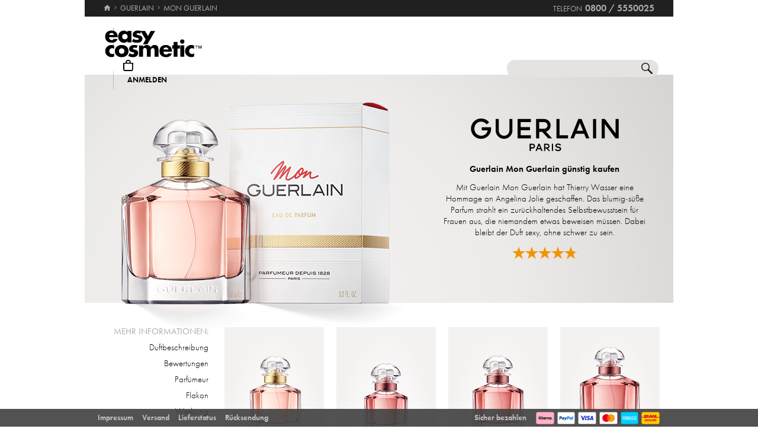

--- FILE ---
content_type: text/html; charset=utf-8
request_url: https://www.easycosmetic.de/guerlain/guerlain-mon-guerlain.aspx
body_size: 14945
content:
<!DOCTYPE html> <html lang="de" class=""> <head prefix="og: http://ogp.me/ns# fb: http://ogp.me/ns/fb#"><meta charset="utf-8"/><meta http-equiv="Content-Type" content="text/html; charset=utf-8"/><meta http-equiv="X-UA-Compatible" content="IE=edge"/><meta name="viewport" content="width=device-width"/><meta name="mobile-web-app-capable" content="yes"/><meta name="theme-color" content="#b3aeb1"/><meta http-equiv="x-dns-prefetch-control" content="on"/><link rel="preconnect dns-prefetch" href="https://cdn2.easycosmetic.de"/><link rel="preload" href="/Desktop/20260122-2202/Range.min.css" as="style"/><link rel="preload" href="/WebFonts/Futura.woff2" as="font" type="font/woff2" crossorigin/><link rel="preload" href="/WebFonts/Futura-Bold.woff2" as="font" type="font/woff2" crossorigin/><link rel="preload" href="/WebFonts/Futura-Light.woff2" as="font" type="font/woff2" crossorigin/><link rel="preload" href="https://cdn2.easycosmetic.de/images/serie/guerlain-mon-guerlain.png" as="image"/><link rel="preconnect dns-prefetch" href="https://www.google-analytics.com"/><link rel="preconnect dns-prefetch" href="https://www.googleadservices.com"/><link rel="preconnect dns-prefetch" href="https://www.googletagmanager.com"/><link rel="preconnect dns-prefetch" href="https://www.google.com"/><link rel="preconnect dns-prefetch" href="https://www.google.de"/><link rel="preconnect dns-prefetch" href="https://www.gstatic.com"/><link rel="preconnect dns-prefetch" href="https://googleads.g.doubleclick.net"/><link rel="preconnect dns-prefetch" href="https://stats.g.doubleclick.net"/><link rel="preconnect dns-prefetch" href="https://apis.google.com"/><link rel="preconnect dns-prefetch" href="https://play.google.com"/><link rel="preconnect dns-prefetch" href="https://bat.bing.com"/><link rel="preconnect dns-prefetch" href="https://sslwidget.criteo.com"/><link rel="preconnect dns-prefetch" href="https://gum.criteo.com"/><link rel="preconnect dns-prefetch" href="https://rum-static.pingdom.net"/><link rel="preconnect dns-prefetch" href="https://rum-collector-2.pingdom.net"/><link rel="preconnect dns-prefetch" href="https://js-agent.newrelic.com"/><link rel="preconnect dns-prefetch" href="https://bam.nr-data.net"/><meta http-equiv="cleartype" content="on"/><meta name="format-detection" content="telephone=no"/><meta name="google" content="notranslate"/><meta name="msapplication-config" content="none"/><meta name="msvalidate.01" content="58653FF2B4232D7FB42108B1285F2962"/><meta name="verify-v1" content="kA55fJV1XNyet+JF1/5bPxOc4tbAZ0keoXkaaFal8aM="/><meta name="y_key" content="7ab1d7e0e36a5bb7"/><meta property="fb:app_id" content="111444722230901"/><meta property="fb:page_id" content="192109272260"/><meta property="og:site_name" content="easycosmetic"/><meta property="og:type" content="product.group"/><meta property="og:url" content="https://www.easycosmetic.de/guerlain/guerlain-mon-guerlain.aspx"/><meta property="og:title" content="Guerlain Mon Guerlain kaufen » bis zu -49% unter UVP"/><meta property="og:description" content="Mon Guerlain von Guerlain ab 50,99 EUR im Beauty-Shop · Trusted Shops Geld-zurück-Garantie · 30 Tage kostenlose Rücksendung."/><meta property="og:image" content="https://cdn2.easycosmetic.de/images/Produktgruppen/guerlain-mon-guerlain.png"/><meta name="application-name" content="easycosmetic"/><meta name="author" content="easycosmetic"/><meta name="description" content="Mon Guerlain von Guerlain ab 50,99 EUR im Beauty-Shop · Trusted Shops Geld-zurück-Garantie · 30 Tage kostenlose Rücksendung."/><meta name="robots" content="index, follow"/><title> Guerlain Mon Guerlain kaufen » bis zu -49% unter UVP </title><link rel="alternate" hreflang="de" href="https://www.easycosmetic.de/guerlain/guerlain-mon-guerlain.aspx"/><link rel="alternate" hreflang="de-AT" href="https://www.easycosmetic.at/guerlain/guerlain-mon-guerlain.aspx"/><link rel="alternate" hreflang="de-CH" href="https://www.easycosmetic.ch/guerlain/guerlain-mon-guerlain.aspx"/><link rel="alternate" hreflang="nl" href="https://www.easycosmetic.nl/guerlain/guerlain-mon-guerlain.aspx"/><link rel="alternate" hreflang="nl-BE" href="https://www.easycosmetic.be/guerlain/guerlain-mon-guerlain.aspx"/><link rel="canonical" href="https://www.easycosmetic.de/guerlain/guerlain-mon-guerlain.aspx"/><link rel="alternate" type="application/rss+xml" href="https://www.easycosmetic.de/feed.rss"/><link rel="search" href="https://www.easycosmetic.de/opensearch.xml"/><link rel="manifest" href="/manifest.json"/><link rel="icon" sizes="32x32" href="/icon32.png"/><link rel="icon" sizes="144x144" href="/icon144.png"/><link rel="icon" sizes="192x192" href="/icon192.png"/><link rel="icon" sizes="512x512" href="/icon512.png"/><link rel="apple-touch-icon" href="/icon192.png"/><link rel="image_src" href="https://cdn2.easycosmetic.de/images/Produktgruppen/guerlain-mon-guerlain.png"/><link rel="stylesheet" href="/Desktop/20260122-2202/Range.min.css"/> <style> .document-center{height:540px}.content-info-image{width:539px;height:385px}.content-info-text{width:395px;height:385px}.content-info-teaser-expandable p:nth-child(1)::after{display:block;margin:0 138px}</style> <script id="ExceptionHandler">window.addEventListener("load",()=>ExceptionHandler.CheckPage);window.addEventListener("error",n=>ExceptionHandler.CatchException(n),!0);const ExceptionHandler={CheckPage:function(){this.IsScriptFailed()&&this.IsReloadable()&&this.ReloadPage()},ReloadPage:function(){window.location.reload()},CatchException:function(n){try{const i=n.message||"",o=n.filename||"",u=n.target||"",f=n.lineno||0,e=n.colno||0,s=f==0&&e==0&&u instanceof HTMLImageElement?u.src:"";let t=o||s||"";if(t=this.GetExceptionLocation(t,f,e),this.IsIgnored(i,t))return;if(this.IsScriptException(i)){this.CheckPage();return}const r=navigator.userAgent||"";if(r.includes("Trident/"))return;const h=this.GetCrawler(r);if(h.IsStateless)return;const c=document.location.href,l=navigator.userAgentData?.platform||navigator.platform||"",a=document.getElementById("SessionID")?document.getElementById("SessionID").value:"",v=[this.GetExceptionParameter("Message",i),this.GetExceptionParameter("Url",c),this.GetExceptionParameter("Script",t),this.GetExceptionParameter("Platform",l),this.GetExceptionParameter("Agent",r),this.GetExceptionParameter("SessionID",a,!0)].join(""),y='{"exception": {'+v+"}}";this.PostException("/Services/Ajax.aspx/LogException",y)}catch(t){console.error("Error while processing exception: ",t)}},PostException:function(n,t){const i=new XMLHttpRequest;i.open("POST",n,!0);i.setRequestHeader("Content-Type","application/json;charset=UTF-8");i.onload=function(){(i.status<200||i.status>=300)&&console.error("Failed to log exception: ",i.statusText)};i.onerror=function(){console.error("Network error while logging exception.")};i.send(t)},GetCrawler:function(n){let t=this.CrawlerType.None;return n&&this.CrawlerPatterns.some(([r,i])=>{if(i.test(n))return t=r,!0}),{Type:t,IsStateless:t!=this.CrawlerType.None}},GetExceptionLocation:function(n,t,i){return n&&(t&&(n+=":"+t),i&&(n+=":"+i)),n},GetExceptionParameter:function(n,t,i){const r=i?"":", ";return'"'+n+'":"'+t+'"'+r},IsReloadable:function(){let n=Number(sessionStorage.getItem("reloadCount"))||0;return n>=3?(sessionStorage.removeItem("reloadCount"),!1):(sessionStorage.setItem("reloadCount",++n),!0)},IsScriptFailed:function(){return typeof Page=="undefined"},IsScriptException:function(n){return this.ScriptExceptions.some(t=>t.test(n))},IsIgnored:function(n,t){return!n&&!t?!0:n&&this.IgnoredMessages.some(t=>n.includes(t))?!0:t&&this.IgnoredScripts.some(n=>t.includes(n))?!0:!1}};ExceptionHandler.CrawlerType={None:0,GoogleBot:1,GoogleAds:2,Bing:11,Baidu:12,Yahoo:13,MSN:14,Yandex:15,Enterprise:90,PageSpeed:91,LightHouse:92,Pingdom:93,Ryte:94,IIS:96,Nagios:97,Other:99};ExceptionHandler.CrawlerPatterns=[[ExceptionHandler.CrawlerType.GoogleBot,/GoogleBot/i],[ExceptionHandler.CrawlerType.GoogleAds,/GoogleAds/i],[ExceptionHandler.CrawlerType.Bing,/bingbot/i],[ExceptionHandler.CrawlerType.Baidu,/Baiduspider/i],[ExceptionHandler.CrawlerType.Yahoo,/Yahoo! Slurp/i],[ExceptionHandler.CrawlerType.MSN,/msnbot/i],[ExceptionHandler.CrawlerType.Yandex,/YandexBot/i],[ExceptionHandler.CrawlerType.Enterprise,/Enterprise/i],[ExceptionHandler.CrawlerType.PageSpeed,/PageSpeed/i],[ExceptionHandler.CrawlerType.LightHouse,/LightHouse/i],[ExceptionHandler.CrawlerType.Pingdom,/Pingdom/i],[ExceptionHandler.CrawlerType.Ryte,/RyteBot/i],[ExceptionHandler.CrawlerType.IIS,/IIS Application Initialization/i],[ExceptionHandler.CrawlerType.Nagios,/check_http\/v2\.3\.2/i],[ExceptionHandler.CrawlerType.Other,/(bot|crawler|spider)/i]];ExceptionHandler.ScriptExceptions=[/Can't find variable: (Page|Ajax|Cart|Order|Dropdown)/,/(Page|Ajax|Customer|Order|Cart|Dropdown|WebForm_RestoreScrollPosition) is not defined/,/Order.Forward is not a function/,/Cannot read properties of undefined \(reading 'Insert'\)/];ExceptionHandler.IgnoredMessages=["avastBHO","__gCrWeb","ResizeObserver loop limit exceeded","Can't find variable: gmo"];ExceptionHandler.IgnoredScripts=["chrome://","chrome-extension://","resource://","mshtml.dll","webbooster/minibar","SIMBAR","netloader.cc","superfish.com","mzapp.js","cuddlefish.j","edgecastcdn.net","chatzum.com","conduit.com","cbapp.com","foxydeal.com","rosathema.info","driveropti.net","jollywallet.com","gamblespot.ru","bonusberry.ru","checkpoint.com","mapticket.net","boostsaves.com","pricepeep.net","apollocdn.com","blockpage.cgi","theadex.com","datafastguru.info","win1guard.net","kaspersky-labs.com","akamaihd.net","static.pingdom.net","bat.bing.com","bat.bing.net","facebook.net","trustedshops.com","criteo.net","nr-data.net"];</script> </head> <body> <form method="post" action="/guerlain/guerlain-mon-guerlain.aspx" id="form"> <div class="aspNetHidden"> <input type="hidden" name="ScriptManager_HiddenField" id="ScriptManager_HiddenField" value=""/> <input type="hidden" name="__EVENTTARGET" id="__EVENTTARGET" value=""/> <input type="hidden" name="__EVENTARGUMENT" id="__EVENTARGUMENT" value=""/> </div> <script> /* ASP.NET System Script */ var theForm = document.forms['form']; if (!theForm) { theForm = document.form;} function __doPostBack(eventTarget, eventArgument) { if (!theForm.onsubmit || (theForm.onsubmit() != false)) { theForm.__EVENTTARGET.value = eventTarget; theForm.__EVENTARGUMENT.value = eventArgument; theForm.submit();}} ; function System_Init() { Sys.WebForms.PageRequestManager._initialize('ctl00$AjaxToolkitControl$ScriptManager', 'form', ['tctl00$CartControl$cart','cart','tctl00$content','content','tctl00$service','service','tctl00$Tracking','Tracking'], [], [], 120, 'ctl00');} </script> <div id="document" class="DomainDE DomainDACH LanguageDE Range Guerlain Mon-Guerlain HasRetailPriceVerified"> <div class="document-inner"> <div class="document-center"> </div> <div class="document-borders"> <div class="document-left"></div> <div class="document-right"></div> </div> </div> <header class="basecontainer"> <div class="header-top"> <div class="header-breadcrumb"> <span class="header-breadcrumb-home"> <a href="https://www.easycosmetic.de/" id="https://www.easycosmetic.de/" aria-label="Startseite" data-enabled="true"> <svg xmlns="http://www.w3.org/2000/svg" width="12" height="10" viewBox="-396 274.3 12 10" enable-background="new -396 274.3 12 10"> <g fill="#7e7c7d"> <path d="m-391.1 284.2v-3.4h2.3v3.4h2.9v-4.6h1.7l-5.7-5.2-5.7 5.2h1.7v4.6h2.8"/> </g> </svg> </a> </span> <span class="header-breadcrumb-next"> <a href="https://www.easycosmetic.de/guerlain" id="https://www.easycosmetic.de/guerlain" data-enabled="true"> <span>Guerlain</span> </a> </span> <span class="header-breadcrumb-next header-breadcrumb-last"> <a href="https://www.easycosmetic.de/guerlain/guerlain-mon-guerlain.aspx" data-enabled="false"> <span>Mon Guerlain</span> </a> </span> </div> <div class="header-infos"> <span class="header-phone header-separator1"> <span class="header-phone-text">Telefon</span> <span class="header-phone-no">0800 / 5550025</span> </span> </div> </div> <div class="header-middle"> <div class="header-home"> <a class="header-home-link" href="https://www.easycosmetic.de/" aria-label="Startseite" data-enabled="true"></a> </div> <search class="header-search header-nocheckout"> <label for="searchbox" class="visuallyhidden">Suche</label> <input name="ctl00$searchbox" type="text" id="searchbox" class="searchbox" data-check="keypress,paste,drop" data-tracking="true" autocomplete="off" placeholder="Shop durchsuchen..."/> <a href="javascript:Search.Reset()" class="reset"></a> <a href="javascript:Search.Redirect()" class="search"></a> <div class="animation"></div> <div id="AutocompletePopup" class="popup autocomplete-popup"> <div> <div class="autocomplete-results"> </div> </div> </div> </search> <div id="cart" class="header-cart header-nocheckout header-separator"> <a href="javascript:void(0)" class="cart" aria-label="Warenkorb"> <span class="checkout-inner-block icon"></span> <span class="checkout-inner-block label"> Warenkorb </span> </a> </div> <div class="header-trust header-nocheckout header-separator"> <a href="https://www.trustedshops.de/bewertung/info_X5FEBF9F1401DEFAE3A404F6FD668A14C.html" class="header-trust-link" aria-label="Trusted Shops Käuferschutz" data-track-exit="Trusted Shops — Header" target="_blank" rel="nofollow noreferrer noopener" title="Trusted Shops Käuferschutz"></a> </div> <div class="header-customer header-nocheckout header-separator"> <a class="button-flat button-customer-header button-customer-login" data-size="medium" data-color="orange" href="https://www.easycosmetic.de/meinkonto.aspx">Anmelden</a> </div> </div> <nav class="header-nav"> <ul> <li> <a href="https://www.easycosmetic.de/alle-marken" class="brands"> Marken </a> </li> <li> <a href="https://www.easycosmetic.de/parfum" class="fragrances active"> Parfum </a> </li> <li> <a href="https://www.easycosmetic.de/pflege" class="care"> Pflege </a> </li> <li> <a href="https://www.easycosmetic.de/make-up" class="makeup"> Make‑Up </a> </li> <li> <a href="https://www.easycosmetic.de/herrenpflege" class="mencare"> Herren </a> </li> <li> <a href="https://www.easycosmetic.de/haare" class="hair"> Haare </a> </li> <li> <a href="https://www.easycosmetic.de/sonne" class="suncare"> Sonne </a> </li> <li> <a href="https://www.easycosmetic.de/geschenksets" class="sets"> Sets </a> </li> <li> <a href="https://www.easycosmetic.de/sonstiges" class="miscellaneous"> Sonstiges </a> </li> </ul> </nav> </header> <div id="content" class="basecontainer"> <div class="data"> <div class="content-info content-info-gradient floatcontainer"> <div class="content-info-image"> <img src="https://cdn2.easycosmetic.de/images/serie/guerlain-mon-guerlain.png" alt="Guerlain Mon Guerlain" width="539" height="465"/> <a href="https://cdn2.easycosmetic.de/images/serie_xl/guerlain-mon-guerlain.jpg" title="Guerlain Mon Guerlain" target="_blank" rel="noopener"></a> </div> <div class="content-info-discount content-info-discount-2" style="top: 77px; left: 510px"> <div> <span class="discount-upto">bis zu</span><span class="discount-percent">-49%</span><span class="discount-retailprice">unter UVP<span class="footnote2">1</span></span> </div> </div> <div class='content-info-text'> <div> <div class="content-info-text-left"> <a class="content-info-brand" href="/guerlain" title="Guerlain"> <img class="content-info-logo" src="https://cdn2.easycosmetic.de/images/markenlogos-4c/logo-guerlain.svg" alt="Guerlain" width="250" height="55"/> </a> </div> <div class="content-info-text-right"> <h1> Guerlain Mon Guerlain günstig kaufen </h1> <div class="content-info-teaser"> <p>Mit Guerlain Mon Guerlain hat Thierry Wasser eine Hommage an Angelina Jolie geschaffen. Das blumig-süße Parfum strahlt ein zurückhaltendes Selbstbewusstsein für Frauen aus, die niemandem etwas beweisen müssen. Dabei bleibt der Duft sexy, ohne schwer zu sein.</p> </div> <div class="content-info-rating"> <a href="#bewertungen" aria-label="Bewertungen"> <span class="rating-stars-21"><span class="rating-100"></span><span class="rating-100"></span><span class="rating-100"></span><span class="rating-100"></span><span class="rating-80"></span></span> </a> </div> </div> </div> </div> </div> <div class="content-products floatcontainer"> <div class="content-links"> <div class="info-breadcrumb"> <div class="info-breadcrumb-title">Mehr Informationen:</div><ul class="info-breadcrumb-list"><li><a href="#duftbeschreibung">Duftbeschreibung</a></li><li><a href="#bewertungen">Bewertungen</a></li><li><a href="#parfuemeur">Parfümeur</a></li><li><a href="#flakon">Flakon</a></li><li><a href="#werbung">Werbung</a></li></ul> </div> </div> <div class="content-grid"> <ul class="products grid"> <li > <a href="https://www.easycosmetic.de/guerlain/mon-guerlain/guerlain-mon-guerlain-edp-vapo.aspx" class="available"> <div class="image"> <img src="https://cdn2.easycosmetic.de/images/Produkte/M2/guerlain-mon-guerlain-edp-vapo-50ml.png" alt="Guerlain Mon Guerlain Eau de Parfum Spray 50 ml" class="product" width="156" height="192"/> <span class="hover-text"> zum Produkt </span> <div class="border"></div> </div> <div class="text"> <div class="name"> <span class="name loading"> <span class="type"> Eau de Parfum Spray </span> </span> </div> <div class="price"> <span class="retail-qty"> 50 ml </span> <span class="gross"> <span class="price-currency">€</span> <span class="price-integers">61</span><span class="price-point">,</span><span class="price-decimals">99</span> </span> </div> </div> </a> </li> <li > <a href="https://www.easycosmetic.de/guerlain/mon-guerlain/guerlain-mon-guerlain-edp-intense-vapo.aspx" class="available"> <div class="image"> <img src="https://cdn2.easycosmetic.de/images/Produkte/M2/guerlain-mon-guerlain-edp-intense-vapo-30ml.png" alt="Guerlain Mon Guerlain Eau de Parfum Intense Spray 30 ml" class="product" width="156" height="192"/> <span class="hover-text"> zum Produkt </span> <div class="border"></div> </div> <div class="text"> <div class="name"> <span class="name loading"> <span class="type"> Eau de Parfum Intense Spray </span> </span> </div> <div class="price"> <span class="retail-qty"> 30 ml </span> <span class="gross"> <span class="price-currency">€</span> <span class="price-integers">50</span><span class="price-point">,</span><span class="price-decimals">99</span> </span> </div> </div> </a> </li> <li > <a href="https://www.easycosmetic.de/guerlain/mon-guerlain/guerlain-mon-guerlain-edp-intense-vapo.aspx?variant=60324" class="available"> <div class="image"> <img src="https://cdn2.easycosmetic.de/images/Produkte/M2/guerlain-mon-guerlain-edp-intense-vapo-50ml.png" alt="Guerlain Mon Guerlain Eau de Parfum Intense Spray 50 ml" class="product" width="156" height="192"/> <span class="hover-text"> zum Produkt </span> <div class="border"></div> </div> <div class="text"> <div class="name"> <span class="name loading"> <span class="type"> Eau de Parfum Intense Spray </span> </span> </div> <div class="price"> <span class="retail-qty"> 50 ml </span> <span class="gross"> <span class="price-currency">€</span> <span class="price-integers">71</span><span class="price-point">,</span><span class="price-decimals">99</span> </span> </div> </div> </a> </li> <li > <a href="https://www.easycosmetic.de/guerlain/mon-guerlain/guerlain-mon-guerlain-edp-intense-vapo.aspx?variant=60325" class="available"> <div class="image"> <img src="https://cdn2.easycosmetic.de/images/Produkte/M2/guerlain-mon-guerlain-edp-intense-vapo-100ml.png" alt="Guerlain Mon Guerlain Eau de Parfum Intense Spray 100 ml" class="product" width="156" height="192"/> <span class="hover-text"> zum Produkt </span> <div class="border"></div> </div> <div class="text"> <div class="name"> <span class="name loading"> <span class="type"> Eau de Parfum Intense Spray </span> </span> </div> <div class="price"> <span class="retail-qty"> 100 ml </span> <span class="gross"> <span class="price-currency">€</span> <span class="price-integers">96</span><span class="price-point">,</span><span class="price-decimals">99</span> </span> </div> </div> </a> </li> <li > <a href="https://www.easycosmetic.de/guerlain/mon-guerlain/guerlain-mon-guerlain-geschenkset.aspx" class="available"> <div class="image"> <img src="https://cdn2.easycosmetic.de/images/Produkte/M2/guerlain-mon-guerlain-set-mit-mini-edp-body-lotion-50ml-5ml-75ml.png" alt="Guerlain Mon Guerlain 50 ml EdP Set mit Mini Edp & Body Lotion" class="product" width="156" height="192"/> <span class="hover-text"> zum Produkt </span> <div class="border"></div> </div> <div class="text"> <div class="name"> <span class="name loading"> <span class="type"> 50 ml EdP Set mit Mini Edp & Body Lotion </span> </span> </div> <div class="price"> <span class="gross"> <span class="price-currency">€</span> <span class="price-integers">81</span><span class="price-point">,</span><span class="price-decimals">99</span> </span> </div> </div> </a> </li> <li > <a href="https://www.easycosmetic.de/easycosmetic/easyvapo/easycosmetic-easyvapo-taschenzerstaeuber-5ml.aspx?variant=67712" class="available"> <div class="image"> <img src="https://cdn2.easycosmetic.de/images/Produkte/teaser/easycosmetic-easyvapo-parfumzerstaeuber-gold-teaser.png" alt="easycosmetic easyvapo Taschenzerstäuber Gold 5 ml" class="productsprayer" width="156" height="192"/> <span class="sprayer-hint">Tipp</span> <span class="sprayer-text">passender Zerstäuber für&nbsp;unterwegs</span> <span class="hover-text"> zum Produkt </span> <div class="border"></div> </div> <div class="text"> <div class="name"> <span class="name loading"> <span class="type"> Taschenzerstäuber Gold </span><span class="care"> Taschenzerstäuber </span> </span> </div> <div class="price"> <span class="retail-qty"> 5 ml </span> <span class="gross"> <span class="price-currency">€</span> <span class="price-integers">9</span><span class="price-point">,</span><span class="price-decimals">99</span> </span> </div> </div> </a> </li> <li class="discontinued-opener collapsed"> <a href="javascript:Range.ShowDiscontinued()" class=""> <span class="label" data-collapsed="ausverkaufte Produkte" data-expanded="ausverkauft verbergen"> ausverkaufte Produkte </span> <div class="name" data-hint="javascript-counter"><span class="name loading"></span></div> </a> </li> <li class="discontinued collapsed"> <a href="https://www.easycosmetic.de/guerlain/mon-guerlain/guerlain-mon-guerlain-edp-vapo.aspx?variant=42473" class="unavailable"> <div class="image"> <img src="https://cdn2.easycosmetic.de/images/Produkte/M2/guerlain-mon-guerlain-edp-vapo-30ml.png" alt="Guerlain Mon Guerlain Eau de Parfum Spray 30 ml" class="product dimmed" width="156" height="192"/> <span class="hover-text"> ausverkauft </span> <div class="border"></div> </div> <div class="text"> <div class="name"> <span class="name loading"> <span class="type"> Eau de Parfum Spray </span> </span> </div> <div class="price"> <span> 30 ml </span> </div> </div> </a> </li> <li class="discontinued collapsed"> <a href="https://www.easycosmetic.de/guerlain/mon-guerlain/guerlain-mon-guerlain-edp-vapo.aspx?variant=42475" class="unavailable"> <div class="image"> <img src="https://cdn2.easycosmetic.de/images/Produkte/M2/guerlain-mon-guerlain-edp-vapo-100ml.png" alt="Guerlain Mon Guerlain Eau de Parfum Spray 100 ml" class="product dimmed" width="156" height="192"/> <span class="hover-text"> ausverkauft </span> <div class="border"></div> </div> <div class="text"> <div class="name"> <span class="name loading"> <span class="type"> Eau de Parfum Spray </span> </span> </div> <div class="price"> <span> 100 ml </span> </div> </div> </a> </li> <li class="discontinued collapsed"> <a href="https://www.easycosmetic.de/guerlain/mon-guerlain/guerlain-mon-guerlain-body-lotion.aspx" class="unavailable"> <div class="image"> <img src="https://cdn2.easycosmetic.de/images/Produkte/M2/guerlain-mon-guerlain-body-lotion-200ml.png" alt="Guerlain Mon Guerlain Body Lotion 200 ml" class="product dimmed" width="156" height="192"/> <span class="hover-text"> ausverkauft </span> <div class="border"></div> </div> <div class="text"> <div class="name"> <span class="name loading"> <span class="type"> Body Lotion </span> </span> </div> <div class="price"> <span> 200 ml </span> </div> </div> </a> </li> <li class="discontinued collapsed"> <a href="https://www.easycosmetic.de/guerlain/mon-guerlain/guerlain-mon-guerlain-edt-vapo.aspx" class="unavailable"> <div class="image"> <img src="https://cdn2.easycosmetic.de/images/Produkte/M2/guerlain-mon-guerlain-edt-vapo-30ml.png" alt="Guerlain Mon Guerlain Eau de Toilette Spray 30 ml" class="product dimmed" width="156" height="192"/> <span class="hover-text"> ausverkauft </span> <div class="border"></div> </div> <div class="text"> <div class="name"> <span class="name loading"> <span class="type"> Eau de Toilette Spray </span> </span> </div> <div class="price"> <span> 30 ml </span> </div> </div> </a> </li> <li class="discontinued collapsed"> <a href="https://www.easycosmetic.de/guerlain/mon-guerlain/guerlain-mon-guerlain-edt-vapo.aspx?variant=53220" class="unavailable"> <div class="image"> <img src="https://cdn2.easycosmetic.de/images/Produkte/M2/guerlain-mon-guerlain-edt-vapo-50ml.png" alt="Guerlain Mon Guerlain Eau de Toilette Spray 50 ml" class="product dimmed" width="156" height="192"/> <span class="hover-text"> ausverkauft </span> <div class="border"></div> </div> <div class="text"> <div class="name"> <span class="name loading"> <span class="type"> Eau de Toilette Spray </span> </span> </div> <div class="price"> <span> 50 ml </span> </div> </div> </a> </li> </ul> </div> </div> </div> <div class="footnotes" id="footnotes"> <span class="footnote3"></span>alle Preise inkl. MwSt. & zzgl. <a href="https://www.easycosmetic.de/versandkosten">Versandkosten</a>&nbsp; · &nbsp;<span class="footnote3">1</span> Maximale Ersparnis eines Produktes der Linie Guerlain Mon Guerlain gegenüber seinem UVP </div> </div> <div class="basecontainer info-container-outer"> <div class='floatcontainer info-container'> <div class="info-content"> <div class="info-breadcrumb"><div class="info-breadcrumb-title">Mehr Informationen:</div><ul class="info-breadcrumb-list"><li><a href="#duftbeschreibung">Duftbeschreibung</a></li><li><a href="#bewertungen">Bewertungen</a></li><li><a href="#parfuemeur">Parfümeur</a></li><li><a href="#flakon">Flakon</a></li><li><a href="#werbung">Werbung</a></li></ul></div><section Class="info-block info-duftbeschreibung"><div class="info-block-left"><ul class="info-scents info-animated"><li class="blumig"><a href="https://www.easycosmetic.de/parfum/blumig">blumig</a></li><li class="suess"><a href="https://www.easycosmetic.de/parfum/suess">süß</a></li></ul><div class="info-scents-toggler info-animation-toggler" data-animation=".info-scents li,grow,400"></div></div><div class="info-block-right info-block-body"><h2 id="duftbeschreibung" class="info-primary-color">Guerlain Mon Guerlain – Betörende Duftnoten in einer einzigartigen Parfumkreation</h2><div class="info-paragraph-container"><p>Die bezaubernde Angelina Jolie inspirierte die Parfümeure des Couture Labels Guerlain zu dem 2017 lancierten Duft Guerlain Mon Guerlain. Der Duft sollte eine <strong>Hommage an moderne, selbstbewusste Weiblichkeit</strong> werden und bediente sich dazu hochwertigster Ingredienzien in einer außergewöhnlichen Komposition.</p><p>Aromen der Provence entwickeln durch das Zusammenspiel mit orientalischen Essenzen einzigartige Akzente mit einem unwiderstehlichen Charme. Die Eröffnung des Duftes erinnert an einen warmen Sommertag auf den Feldern der Provence. Das <strong>tiefe Aroma von Carla Lavendel</strong> und die spritzige Frische der Bergamotte machen die Kopfnote des Parfums besonders ausdrucksstark.</p><p>Die Herznote fasziniert mit <strong> Essenzen von arabischem Jasmin</strong>, der taufrisch nach Sonnenaufgang gepflückt wird, und dem zarten Blütenduft der Iris. Auch die Basisnote wird von besonders edlen Akzenten bestimmt. Vanille aus Tahiti harmoniert mit weißem Album-Sandelholz aus Australien und dem fein herben Duft von Cumarin. Das <strong>tiefe Aroma des Sandelholzes</strong> fügt den eleganten Düften der Basisnote Kraft und Charakter hinzu. Die betörend zarte Tahiti Vanille sorgt für dezente Sinnlichkeit und macht die Duftkomposition unwiderstehlich. </p><table class="info-notes"><tr><th> Kopfnoten:</th><td><ul class="rounded"><li><a href="javascript:void(0)">Echter Lavendel</a></li><li><a href="https://www.easycosmetic.de/duftnoten/bergamotte">Bergamotte</a></li></ul> </td></tr><tr><th> Herznoten:</th><td><ul class="rounded"><li><a href="javascript:void(0)">indischer Jasmin‑Sambac</a></li><li><a href="https://www.easycosmetic.de/duftnoten/iris">Iris</a></li></ul> </td></tr><tr><th> Basisnoten:</th><td><ul class="rounded"><li><a href="javascript:void(0)">Tahitianische Vanille</a></li><li><a href="javascript:void(0)">Australisches Sandelholz</a></li></ul> </td></tr><tr><th> Parfümeur:</th><td><ul class="wrapper"><li><a href="https://www.easycosmetic.de/parfumeure/thierry-wasser">Thierry Wasser</a></li></ul> </td></tr><tr><th> Erscheinungsjahr:</th><td><ul class="wrapper"><li><a href="https://www.easycosmetic.de/parfum/2015">Parfums von 2015</a></li></ul> </td></tr><tr><th> Jahreszeit:</th><td><ul class="rounded"><li><a href="https://www.easycosmetic.de/fruehlingsparfum">Frühlingsduft</a></li><li><a href="https://www.easycosmetic.de/winterparfum">Winterduft</a></li></ul> </td></tr></table><p>Erlesene Rohstoffe, von den Parfümeuren selbst in aller Welt zusammengestellt, und hochwertigste Ingredienzien machen den exklusiven Duft Guerlain Mon Guerlain <strong>intensiv und beeindruckend langanhaltend</strong>.</p></div></div><div class="info-block-border"></div></section><section class="info-block info-reviews"><div class="info-block-left"><div class="info-rating-chart" data-percent="99"></div><div class="info-rating-chart-header"><div class="info-rating-chart-header-top">aller Kunden bewerten <br/>Guerlain Mon Guerlain positiv</div><div class="info-rating-chart-header-bottom">5 oder 4 Sterne</div></div></div><div class="info-block-right info-block-body"><h2 id="bewertungen" class="info-rating info-primary-color"><span class="rating-stars-21"><span class="rating-100"></span><span class="rating-100"></span><span class="rating-100"></span><span class="rating-100"></span><span class="rating-80"></span></span>4,95 von 5 Sternen – basierend auf 161 Kundenmeinungen</h2><div class="info-review"><div class="info-review-author">Kommentar von Curcic</div><div class="info-review-product"><a href="https://www.easycosmetic.de/guerlain/mon-guerlain/guerlain-mon-guerlain-edp-intense-vapo.aspx?variant=60324">Guerlain Mon Guerlain Eau de Parfum Intense Spray (50 ml)</a></div><div class="info-review-head"><span class="rating-stars-15"><span class="rating-100"></span><span class="rating-100"></span><span class="rating-100"></span><span class="rating-100"></span><span class="rating-100"></span></span>Toller Duft</div><blockquote class="info-review-description">Finde den Duft langanhaltend und schön, mehr für Herbst, Winter! Flacon gefällt mir auch sehr gut, Guerlain ist halt eine TOP Marke.</blockquote></div><div class="info-review"><div class="info-review-author">Kommentar von Gomm-Doll</div><div class="info-review-product"><a href="https://www.easycosmetic.de/guerlain/mon-guerlain/guerlain-mon-guerlain-edp-vapo.aspx?variant=42473">Guerlain Mon Guerlain Eau de Parfum Spray (30 ml)</a></div><div class="info-review-head"><span class="rating-stars-15"><span class="rating-100"></span><span class="rating-100"></span><span class="rating-100"></span><span class="rating-100"></span><span class="rating-100"></span></span>Passt zu mir</div><blockquote class="info-review-description">Ein gut haftender Duft, blumig, hautverträglich! Sehr beliebt bei meinem Mann, akzeptiert von Tochter und Sohn, also generationsübergreifend! Einfach gut!</blockquote></div><div class="info-review"><div class="info-review-author">Kommentar von Alessandra G.</div><div class="info-review-product"><a href="https://www.easycosmetic.de/guerlain/mon-guerlain/guerlain-mon-guerlain-edt-vapo.aspx?variant=53220">Guerlain Mon Guerlain Eau de Toilette Spray (50 ml)</a></div><div class="info-review-head"><span class="rating-stars-15"><span class="rating-100"></span><span class="rating-100"></span><span class="rating-100"></span><span class="rating-100"></span><span class="rating-100"></span></span>Himmlisch!</div><blockquote class="info-review-description">Ich finde das Eau de Toilette etwas besser als das Eau de Parfum. Es ist weniger süs´ß und weniger schwer. Trotzdem hält es super lang. Beschwingt und pudrig. Absolute Kaufempfehlung.</blockquote></div></div><div class="info-block-border"></div></section><section Class="info-block info-parfuemeur"><div class="info-block-left"></div><div class="info-block-right info-block-body"><h2 id="parfuemeur" class="info-primary-color">Die Inspiration natürlicher Aromen</h2><p>Der faszinierende Duft Guerlain Mon Guerlain trägt die <b>unverwechselbare Handschrift von Thierry Wasser</b>. Wasser ist seit 2008 der erste Chefparfümeur des Traditionshauses, der nicht den Namen Guerlain trägt. </p><p>Mit seiner <b>beeindruckenden Sensibilität für Düfte und Aromen</b>, seiner Bodenständigkeit, Eleganz und Naturverbundenheit repräsentiert der gebürtige Schweizer die fünfte Generation der Parfümeure des Luxuslabels Guerlain. Jean-Paul Guerlain vertraute ihm bei seinem Eintritt ins Unternehmen das streng geheime, von Generation zu Generation vererbte Buch der Formeln an. Zugleich machte er ihn mit dem <b>Vermächtnis der einzigartigen Guerlain Düfte </b> vertraut. </p><p>Das Haus Guerlain legt großen Wert darauf, dass die Parfums des Labels wie der Duft Guerlain Mon Guerlain eine unverwechselbare Spur hinterlassen. Jean-Paul Guerlain bekannte in einem Interview, dass das Geheimnis von Guerlain-Düften in der großzügigen <b> Verwendung hochwertiger natürlicher Rohstoffe </b> liege. Synthetische Duftstoffe würden nur verwendet, um natürliche Noten hervorzuheben und zu intensivieren. </p><p>Parfums von Guerlain bevorzugen <b>kurze Formulierungen und hohe Dosierungen</b>. Als Signature-Noten und Kult-Ingredienzien von Guerlain benennt der Parfümeur Jasmin, Rose, Schwertlilie, Bergamotte, Vanille und Tonkabohne. Jede Generation kombiniere diese Duftnoten auf ihre spezifische Weise.</p><p>Wie es seit jeher Tradition des Hauses Guerlain ist, reist Thierry Wasser zu den entlegensten Flecken der Welt, um exquisite Duftstoffe von höchster Qualität zu finden. Die schönen Düfte sind seit frühester Jugend die Leidenschaft des Meisterparfümeuers, der aktuell auf die <b> Kreation von 152 Düften für alle Nobel-Label weltweit </b> verweisen kann. Bereits mit 13 Jahren kaufte sich Wasser sein erstes Parfum und führte eigene Duft-Experimente mit getrockneten Kräutern durch. Die Faszination für edle Parfums sollte ihn seitdem nie mehr verlassen.</p></div><div class="info-block-border"></div></section><section Class="info-block info-flakon"><div class="info-block-left"></div><div class="info-block-right info-block-body"><h2 id="flakon" class="info-primary-color">Handwerkliche Meisterschaft für einen einzigartigen Duft</h2><p>Das Parfum Guerlain Mon Guerlain wird in einem Signature Flakon des Labels Guerlain, dem Quadrilobé präsentiert. Das <b>Design des sogenannten vierblättrigen Kristallfläschchens</b> wurde bereits im Jahr 1908 kreiert. Der Name des Flakons ist eine Replik an die Verschlusskappe des Fläschchens. Sie wird aus der gleichen Glasmasse hergestellt wie der Flakon selbst und hat die stilisierte Form eines vierblättrigen Kleeblatts. </p><p>Die Konturen des in Handarbeit geschliffenen Flakons sind gerade und schlicht. Sie <b>erinnern an Labor-Flaschen</b>, wie sie im 19. Jahrhundert in europäischen Apotheken zu finden waren. Lediglich die Seitenkanten sind leicht abgerundet. In diesem edlen Flakon wird der Duft Guerlain Mon Guerlain zum Star.</p><p>Das <b>zarte Rosé des Duftwassers schimmert durch den reflektierenden Kristallschliff </b> besonders schön. Kein Etikett lenkt den Blick ab. Ein Relief, eingearbeitet in den Boden des Flakons, nennt lediglich den Namen der Nobel-Marke. Ein <b>dünnes Goldband</b>, sorgsam um den Flaschenhals gewickelt, ist der einzige Schmuck des wunderbaren Flakons.</p></div><div class="info-block-border"></div></section><section Class="info-block info-werbung"><div class="info-block-left"></div><div class="info-block-right info-block-body"><h2 id="werbung" class="info-primary-color">Ein prominentes Gesicht inmitten der Provence</h2><p><b>Angelina Jolie </b> gab nicht nur die Inspiration zu dem Duft Guerlain Mon Guerlain. Sie ist seit 2015 auch Markenbotschafterin und Testimonial für das französische Luxuslabel. Die Kampagne zur Lancierung des Duftes mit dem beliebten Filmstar wurde unter das Motto gestellt: „Mein verstecktes Tattoo, mein Duft, Mon Guerlain“. </p><div class="info-werbung-youtube"><div class="info-werbung-youtube-left"><div class="ytp-cued-thumbnail-overlay" style="background-image: url(https://i.ytimg.com/vi/_cL0U7ZIQrc/hqdefault.jpg)"><a class="ytp-large-play-button ytp-button ytp-toggler" href="javascript:void(0)"><svg width="100%" height="100%" version="1.1" viewBox="0 0 68 48"><path class="ytp-large-play-button-bg" d="M66.52,7.74c-0.78-2.93-2.49-5.41-5.42-6.19C55.79,.13,34,0,34,0S12.21,.13,6.9,1.55 C3.97,2.33,2.27,4.81,1.48,7.74C0.06,13.05,0,24,0,24s0.06,10.95,1.48,16.26c0.78,2.93,2.49,5.41,5.42,6.19 C12.21,47.87,34,48,34,48s21.79-0.13,27.1-1.55c2.93-0.78,4.64-3.26,5.42-6.19C67.94,34.95,68,24,68,24S67.94,13.05,66.52,7.74z" fill="#212121" fill-opacity="0.8"></path><path d="M 45,24 27,14 27,34" fill="#fff"></path></svg></a></div><iframe type="text/html" data-src="https://www.youtube.com/embed/_cL0U7ZIQrc?version=3&theme=light&iv_load_policy=3&showinfo=0&rel=0&modestbranding=1&enablejsapi=1&hl=de&autoplay=0&mute=0" width="510" height="287" frameborder="0" allow="encrypted-media; picture-in-picture; autoplay" sandbox="allow-scripts allow-same-origin allow-presentation" allowfullscreen=""></iframe></div><div class="info-werbung-youtube-right"><div class="info-paragraph-container vcentered-container"><p>Mit Mon Guerlain huldigt der französische Hersteller der Frau von heute – stark, frei und sinnlich. Inspiriert von und verkörpert durch Angelina Jolie.</p></div></div></div><p>Werbespot und zahlreiche Fotografien zeigen die Künstlerin in einer Villa und <b> in der Landschaft der Provence</b>. Nach dem morgendlichen Bad sitzt sie in einem weit geöffneten Fenster und schaut voller Melancholie in die Weite der Landschaft. Ihre fast schon <b>legendären Tattoos</b> werden dabei keineswegs versteckt.</p><p>Währenddessen komponiert ein junger Parfümeur aus edlen natürlichen Rohstoffen, die immer wieder groß ins Bild geholt werden, den Duft einer faszinierenden Frau. Die <b>Tropfen der Essenzen rinnen sparsam, wie flüssiges Gold</b>, aus der Pipette in den Flakon aus Kristall. Dann ist die Kreation vollendet. Angelina Jolie legt den Duft auf. Die anfängliche Melancholie macht beschwingter, fröhlicher Eleganz und weiblicher Sinnlichkeit Platz.</p><p><b><b>Die K</b> ünstlerin lernt voller Energie Texte für kommende Filmrollen</b>. Unterstrichen wird diese Wandlung durch die Musik, mit der der Werbespot unterlegt ist. Sie schlägt nun ebenfalls heitere, beschwingte Töne an. Zum Abschluss des kleinen Filmes von kaum mehr als einer Minute Länge erscheint der Filmstar im schwarzen Spitzenkleid, legt den Duft noch einmal auf und stellt den Flakon gut sichtbar auf ein Podest. </p><p>Die Fotografien, die die Werbekampagne begleiten, zeigen das <b>wunderschöne Gesicht von Angelina Jolie</b> neben dem bezaubernden Kristallflakon. Dazwischen gibt ein schlichter Schriftzug den Namen des exklusiven Duftes preis: Guerlain Mon Guerlain. Daneben bewerben zahlreiche Fotos den Duft, die sich mit der Darstellung von Flakon und Verpackungsschachtel vor weißem Hintergrund begnügen.</p></div><div class="info-block-border"></div></section><section class="info-block info-top-produkte"><div class="info-block-left vcentered-container"><div class="info-left-label">mehr Guerlain:</div></div><div class="info-block-right info-block-body"><ul class="info-ranges"><li class="info-bestseller"><a href="/guerlain/guerlain-aqua-allegoria.aspx"><div class="image"><img alt="Guerlain Aqua Allegoria" src="https://cdn2.easycosmetic.de/images/Produktgruppen/guerlain-aqua-allegoria.png"/><div class="border"></div></div><h3>Guerlain <br/>Aqua Allegoria</h3></a></li><li class="info-bestseller"><a href="/guerlain/guerlain-abeille-royale.aspx"><div class="image"><img alt="Guerlain Abeille Royale" src="https://cdn2.easycosmetic.de/images/Produktgruppen/guerlain-abeille-royale.png"/><div class="border"></div></div><h3>Guerlain <br/>Abeille Royale</h3></a></li><li class="info-bestseller"><a href="/guerlain/guerlain-les-legendaires.aspx"><div class="image"><img alt="Guerlain Les Légendaires" src="https://cdn2.easycosmetic.de/images/Produktgruppen/guerlain-les-legendaires.png"/><div class="border"></div></div><h3>Guerlain <br/>Les Légendaires</h3></a></li><li class="info-bestseller"><a href="/guerlain/guerlain-shalimar.aspx"><div class="image"><img alt="Guerlain Shalimar" src="https://cdn2.easycosmetic.de/images/Produktgruppen/guerlain-shalimar.png"/><div class="border"></div></div><h3>Guerlain <br/>Shalimar</h3></a></li><li class="info-bestseller"><a href="/guerlain/guerlain-lhomme-ideal.aspx"><div class="image"><img alt="Guerlain L'Homme Idéal" src="https://cdn2.easycosmetic.de/images/Produktgruppen/guerlain-lhomme-ideal.png"/><div class="border"></div></div><h3>Guerlain <br/>L'Homme Idéal</h3></a></li></ul></div><div class="info-block-border"></div></section><section class="info-block info-top-serien"><div class="info-block-left vcentered-container"><div class="info-left-label">Top-Parfums:</div></div><div class="info-block-right info-block-body"><ul class="info-ranges"><li class="info-bestseller"><a href="/dolce-gabbana/dolce-gabbana-light-blue.aspx"><div class="image"><img alt="Dolce & Gabbana Light Blue" src="https://cdn2.easycosmetic.de/images/Produktgruppen/dolce-gabbana-light-blue.png"/><div class="border"></div></div><h3>Dolce & Gabbana <br/>Light Blue</h3></a></li><li class="info-bestseller"><a href="/narciso-rodriguez/narciso-rodriguez-for-her.aspx"><div class="image"><img alt="Narciso Rodriguez for her" src="https://cdn2.easycosmetic.de/images/Produktgruppen/narciso-rodriguez-for-her.png"/><div class="border"></div></div><h3>Narciso Rodriguez <br/>for her</h3></a></li><li class="info-bestseller"><a href="/yves-saint-laurent/yves-saint-laurent-libre.aspx"><div class="image"><img alt="Yves Saint Laurent Libre" src="https://cdn2.easycosmetic.de/images/Produktgruppen/yves-saint-laurent-libre.png"/><div class="border"></div></div><h3>Yves Saint Laurent <br/>Libre</h3></a></li><li class="info-bestseller"><a href="/chanel/chanel-coco-mademoiselle.aspx"><div class="image"><img alt="Chanel Coco Mademoiselle" src="https://cdn2.easycosmetic.de/images/Produktgruppen/chanel-coco-mademoiselle.png"/><div class="border"></div></div><h3>Chanel <br/>Coco Mademoiselle</h3></a></li><li class="info-bestseller"><a href="/lancome/lancome-la-vie-est-belle.aspx"><div class="image"><img alt="Lancôme La Vie est Belle" src="https://cdn2.easycosmetic.de/images/Produktgruppen/lancome-la-vie-est-belle.png"/><div class="border"></div></div><h3>Lancôme <br/>La Vie est Belle</h3></a></li></ul></div><div class="info-block-border"></div></section> </div> </div> </div> <footer class="basecontainer"> <div class="footer-newsletter"> <div class="newsletter-signup" data-newsletter-signup="signup-3863" data-location="footer"> <div class="newsletter-signup-step"> <div class="newsletter-signup-header"> Ihr Zugang zur Welt exklusiver Beauty-Schätze </div> <div class="newsletter-signup-body"> <div class="newsletter-signup-prompt"> Newsletter abonnieren und Beauty-Schätze entdecken. </div> <div class="newsletter-signup-input"> <input id="newsletter-signup-email-3863" name="email" type="text" class="text newsletter-signup-email" alue="" placeholder="Ihre E-Mail" data-validate="Page.Validation.OnChanged({0})"/> <a class="button-flat newsletter-signup-button" data-size="medium" data-color="darkgrey" data-image="right-arrow" href="javascript:Newsletter.Subscribe('signup-3863')">Freischalten</a> </div> </div> <div class="newsletter-signup-footer"> <div class="newsletter-signup-disclaimer">Informationen dazu, wie wir mit Ihren Daten umgehen, finden Sie in unserer <a href="https://www.easycosmetic.de/datenschutz" target="_blank">Datenschutzerklärung</a>. Sie können der Verwendung Ihrer Email-Adresse zu Werbezwecken jederzeit durch eine formlose E-Mail widersprechen, ohne dass hierfür andere als die Übermittlungskosten nach den Basistarifen entstehen.</div> </div> </div> <div class="newsletter-signup-step"> <div class="newsletter-signup-header"> Sie sind fast da... </div> <div class="newsletter-signup-body"> <div class="newsletter-signup-prompt"> Bitte ergänzen Sie Ihren Namen und Interessen: </div> <div class="newsletter-signup-input"> <input id="newsletter-signup-firstname-3863" name="firstname" type="text" class="text newsletter-signup-firstname" value="" placeholder="Vorname" data-validate="Page.Validation.OnChanged({0})"/> <input id="newsletter-signup-lastname-3863" name="lastname" type="text" class="text newsletter-signup-lastname" value="" placeholder="Nachname" data-validate="Page.Validation.OnChanged({0})"/> <div class="newsletter-signup-radio-group"> <label class="newsletter-signup-radio-item"> <input class="newsletter-signup-radio" type="radio" name="newsletter-signup-interest" value="2"> <span class="newsletter-signup-radio-text">Produkte für Damen</span> </label> <label class="newsletter-signup-radio-item"> <input class="newsletter-signup-radio" type="radio" name="newsletter-signup-interest" value="1"> <span class="newsletter-signup-radio-text">Produkte für Herren</span> </label> </div> <a class="button-flat newsletter-signup-button" data-size="medium" data-color="darkgrey" data-image="right-arrow" href="javascript:Newsletter.Update('signup-3863')">Sichern</a> </div> </div> <div class="newsletter-signup-footer"> <div class="newsletter-signup-prompt"> Prüfen Sie jetzt Ihre Mail an <span class="newsletter-signup-email">mustermann@web.de</span> um sich freizuschalten. </div> </div> </div> <div class="newsletter-signup-step"> <div class="newsletter-signup-header"> Hoppla! </div> <div class="newsletter-signup-body"> <div class="newsletter-signup-prompt"> Die E-Mail Adresse <span class="newsletter-signup-email">mustermann@web.de</span> empfängt bereits den Newsletter. </div> <div class="newsletter-signup-details"> Bitte prüfen Sie Ihren Spam-Ordner und fügen Sie den Absender <span class="newsletter-signup-contact">service@easycosmetic.de</span> Ihrer Liste mit Bekannten und Freunden hinzu. </div> </div> <div class="newsletter-signup-footer"> <a class="button-flat newsletter-signup-button" data-size="medium" data-color="darkgrey" data-image="right-arrow" href="javascript:Newsletter.Signup.Back('signup-3863')">Zurück</a> </div> </div> </div> </div> <div class="footer-career"> <a href="https://www.easycosmetic.team" class="footer-career-link" data-track-exit="Karriere — Banner" aria-label="Karriere" target="_blank" rel="nofollow noreferrer noopener"></a> </div> <div class="footer-toggler"></div> <nav class="footer-nav"> <div class="order"> <div class="header">Bestellung</div> <ul> <li><a href="https://www.easycosmetic.de/versandkosten">Versand</a></li> <li><a href="https://www.easycosmetic.de/zahlungsarten">Zahlungsarten</a></li> <li><a href="https://www.easycosmetic.de/geld-zurueck-garantie">Geld‑zurück‑Garantie</a></li> <li><a href="https://www.easycosmetic.de/ruecksendung.aspx">gratis Rücksendung</a></li> </ul> </div> <div class="service"> <div class="header">Service</div> <ul> <li><a href="https://www.easycosmetic.de/lieferstatus.aspx">Lieferstatus</a></li> <li><a href="https://www.easycosmetic.de/kontakt">Kontakt</a></li> <li><a href="https://www.easycosmetic.de/faq">Fragen & Antworten</a></li> <li><a href="https://www.easycosmetic.de/glossar">Glossar</a></li> <li><a href="https://www.easycosmetic.de/batterieentsorgung">Batterieentsorgung</a></li> </ul> </div> <div class="provider"> <div class="header">Anbieter</div> <ul> <li><a href="https://www.easycosmetic.de/impressum">Impressum</a></li> <li><a href="https://www.easycosmetic.de/agbs">AGB</a></li> <li><a href="https://www.easycosmetic.de/widerrufsrecht">Widerrufsrecht</a></li> <li><a href="https://www.easycosmetic.de/datenschutz">Datenschutz</a></li> <li><a href="javascript:Page.CookiesConsent.Reopen()">Cookies</a></li> <li><a href="https://www.easycosmetic.de/ueber-uns">Über uns</a></li> <li class="career"><a href="https://www.easycosmetic.team" data-track-exit="Karriere — Text" target="_blank" rel="nofollow noreferrer noopener">Karriere</a></li> </ul> </div> <div class="payment"> <div class="header">Sicher bezahlen</div> <a class="payment-icons" href="https://www.easycosmetic.de/zahlungsarten" title="Zahlungsarten" aria-label="Zahlungsarten"><div class="payment-icon klarna-icon"></div><div class="payment-icon paypal-icon"></div><div class="payment-icon visa-icon"></div><div class="payment-icon mastercard-icon"></div><div class="payment-icon vorkasse-icon"></div><div class="payment-icon dhl-nachnahme-icon"></div></a> <div class="header">Folgen Sie uns</div> <div class="social-icons"><a href="https://instagram.com/easycosmetic" class="social-icon instagram-icon" title="Instagram" aria-label="Instagram" target="_blank" rel="nofollow noreferrer noopener"></a><a href="https://www.facebook.com/easycosmetic.de" class="social-icon facebook-icon" title="Facebook" aria-label="Facebook" target="_blank" rel="nofollow noreferrer noopener"></a><a href="https://www.pinterest.de/easycosmetic0604" class="social-icon pinterest-icon" title="Pinterest" aria-label="Pinterest" target="_blank" rel="nofollow noreferrer noopener"></a><a href="https://www.tiktok.com/@easycosmetic" class="social-icon tiktok-icon" title="TikTok" aria-label="TikTok" target="_blank" rel="nofollow noreferrer noopener"></a></div> </div> </nav> <div class="footer-bottom"> <div class="footer-bestsellers-table"><div><a href="https://www.easycosmetic.de/dior" title="Dior"><img src="https://cdn2.easycosmetic.de/images/markenlogos-1c/logo-dior.svg" alt="Dior" width="340" height="99"/></a><a href="https://www.easycosmetic.de/clinique" title="Clinique"><img src="https://cdn2.easycosmetic.de/images/markenlogos-1c/logo-clinique.svg" alt="Clinique" width="340" height="99"/></a><a href="https://www.easycosmetic.de/shiseido" title="Shiseido"><img src="https://cdn2.easycosmetic.de/images/markenlogos-1c/logo-shiseido.svg" alt="Shiseido" width="340" height="99"/></a><a href="https://www.easycosmetic.de/chanel" title="Chanel"><img src="https://cdn2.easycosmetic.de/images/markenlogos-1c/logo-chanel.svg" alt="Chanel" width="340" height="99"/></a><a href="https://www.easycosmetic.de/clarins" title="Clarins"><img src="https://cdn2.easycosmetic.de/images/markenlogos-1c/logo-clarins.svg" alt="Clarins" width="340" height="99"/></a></div><div><a href="https://www.easycosmetic.de/estee-lauder" title="Estée Lauder"><img src="https://cdn2.easycosmetic.de/images/markenlogos-1c/logo-estee-lauder.svg" alt="Estée Lauder" width="340" height="99"/></a><a href="https://www.easycosmetic.de/hugo-boss" title="Hugo Boss"><img src="https://cdn2.easycosmetic.de/images/markenlogos-1c/logo-hugo-boss.svg" alt="Hugo Boss" width="340" height="99"/></a><a href="https://www.easycosmetic.de/lancome" title="Lancôme"><img src="https://cdn2.easycosmetic.de/images/markenlogos-1c/logo-lancome.svg" alt="Lancôme" width="340" height="99"/></a><a href="https://www.easycosmetic.de/sisley" title="Sisley"><img src="https://cdn2.easycosmetic.de/images/markenlogos-1c/logo-sisley.svg" alt="Sisley" width="340" height="99"/></a><a href="https://www.easycosmetic.de/yves-saint-laurent" title="Yves Saint Laurent"><img src="https://cdn2.easycosmetic.de/images/markenlogos-1c/logo-yves-saint-laurent.svg" alt="Yves Saint Laurent" width="340" height="99"/></a></div> </div> </div> <div class="footer-middle"> <a href="https://www.trustedshops.de/bewertung/info_X5FEBF9F1401DEFAE3A404F6FD668A14C.html" class="footer-image-link footer-certified-shop" target="_blank" title="Trusted Shops Käuferschutz" rel="nofollow noreferrer noopener" data-track-exit="Trusted Shops — Footer"> <span class="image"></span> </a> <a href="https://zertifikat.ehi-siegel.de/de/zertifikat/s/82b59414ad6c8e0a023d36acfb39fc72/" class="footer-image-link footer-certified-shop2" target="_blank" title="EHI geprüfter Online-Shop" rel="nofollow noreferrer noopener" data-track-exit="EHI — Footer"> <span class="image"></span> </a> </div> <div class="footer-footnotes"> <div class="footer-right"> 2F2BF9503A29 </div> </div> </footer> <div class="basecontainer footer-fixed"> <div> <div class="footer-column-menu"> <ul class="footer-column-links"> <li><a href="https://www.easycosmetic.de/impressum">Impressum</a></li> <li><a href="https://www.easycosmetic.de/versandkosten">Versand</a></li> <li><a href="https://www.easycosmetic.de/lieferstatus.aspx">Lieferstatus</a></li> <li><a href="https://www.easycosmetic.de/ruecksendung.aspx">Rücksendung</a></li> </ul> </div> <div class="footer-column-payments"> <ul class="footer-column-links"> <li class="label">Sicher bezahlen</li> </ul> <a class="payment-icons" href="https://www.easycosmetic.de/zahlungsarten" title="Zahlungsarten" aria-label="Zahlungsarten"><div class="payment-icon klarna-icon"></div><div class="payment-icon paypal-icon"></div><div class="payment-icon visa-icon"></div><div class="payment-icon mastercard-icon"></div><div class="payment-icon vorkasse-icon"></div><div class="payment-icon dhl-nachnahme-icon"></div></a> </div> </div> </div> <div class="basecontainer popup-container"> </div> <div id="service" data-server="EC-WEB29" data-application="Desktop" data-healthy="true" data-autocomplete="0"> </div> <input name="ctl00$SessionID" type="hidden" id="SessionID"/> <input name="ctl00$PostbackID" type="hidden" id="PostbackID"/> <input name="ctl00$Query" type="hidden" id="Query" value="brand=guerlain&amp;range=mon-guerlain"/> <a class="scroll-up" href="javascript:Page.Scroll.ToTop()" aria-label="Scroll to Top"></a> </div> <script> function LoadScript(path, onload) { var script = document.createElement("script"); if (onload) { script.addEventListener("load", onload, false);} script.src = "https://www.easycosmetic.de" + path; script.async = true; document.body.appendChild(script);}; function LoadPageScripts() { LoadScript("/Desktop/20260122-2202/Range.min.js", function() { Page.OnReady()});}; LoadScript("/Scripts/Include/jquery-3.7.1.sys.min.js", LoadPageScripts); </script> <script type="application/ld+json"> { "@context": "https://schema.org", "@type": "BreadcrumbList", "itemListElement": [ { "@type": "ListItem", "position": 1, "name": "Startseite", "item": "https://www.easycosmetic.de/"}, { "@type": "ListItem", "position": 2, "name": "Guerlain", "item": "https://www.easycosmetic.de/guerlain"}, { "@type": "ListItem", "position": 3, "name": "Mon Guerlain"} ]} </script> <div id="Tracking"> </div> <script> function jQueryAwait(func) { if (window.jQuery) func(); else setTimeout(function() { jQueryAwait(func)}, 50);} function BindLoad() { $(window).bind("load", function () {});} jQueryAwait(BindLoad); </script> <div class="aspNetHidden"> <input type="hidden" name="__SCROLLPOSITIONX" id="__SCROLLPOSITIONX" value="0"/> <input type="hidden" name="__SCROLLPOSITIONY" id="__SCROLLPOSITIONY" value="0"/> </div> <script> /* ASP.NET System Script */ function System_Load() { (function() {var fn = function() {$get("ScriptManager_HiddenField").value = '';Sys.Application.remove_init(fn);};Sys.Application.add_init(fn);})();Range.ID = 23210; Range.Number = 6712;Page.ColumnCount = 4;Page.Image.Placeholder["product"] = "https://cdn2.easycosmetic.de/images/Produkte/M2/noimage.png";Page.Restore();Page.Type = 'RangePage'; Page.Name = 'Range'; Page.Query = 'brand=guerlain\u0026range=mon-guerlain'; Page.Website = 'https://www.easycosmetic.de'; Page.Hostname = 'www.easycosmetic.de'; Page.Domain = 'easycosmetic.de'; Page.TLD = 'de'; Page.LanguageID = 'de'; Page.Cookies = {Domain: ".easycosmetic.de", None: 1, All: 8191, Value: -1, HasConsent: true}; Page.Agent = {CountryID: "DE", IsDesktop: true, IsTablet: false, IsMobile: false, IsStateless: true}; Postback.Control = {Service: 'service', Content: 'content', Cart: 'cart', Order: 'Order', Search: 'Search', Captcha: 'CaptchaContainer', Reviews: 'Reviews', Hints: 'Hints', Shipping: 'Shipping'}; Postback.Order = {Forward: 'Forward', Shipping: 'Shipping', ShippingAddress: 'ShippingAddress', ShippingType: 'ShippingType', HermesPaketshopFinder: 'HermesPaketshopFinder', Billing: 'Billing', BillingAddress: 'BillingAddress', Payment: 'Payment'}; Postback.Cart = {Restore: 'Restore', Reload: 'Reload', Insert: 'Insert', Delete: 'Delete', SetQuantity: 'SetQuantity', SetPacking: 'SetPacking', AddDiscount: 'AddDiscount', DeleteDiscount: 'DeleteDiscount', AddUpselling: 'AddUpselling', ConvertToSet: 'ConvertToSet', RotateHints: 'RotateHints', PaypalCheckout: 'PaypalCheckout'}; Postback.ProductAlarm = {CheckMail: 'CheckMail', LoginAndInsert: 'LoginAndInsert', SendOptIn: 'SendOptIn'}; theForm.oldSubmit = theForm.submit; theForm.submit = WebForm_SaveScrollPositionSubmit; theForm.oldOnSubmit = theForm.onsubmit; theForm.onsubmit = WebForm_SaveScrollPositionOnSubmit;} </script> </form> </body> </html>

--- FILE ---
content_type: text/html; charset=utf-8
request_url: https://www.easycosmetic.de/guerlain/guerlain-mon-guerlain.aspx
body_size: 14945
content:
<!DOCTYPE html> <html lang="de" class=""> <head prefix="og: http://ogp.me/ns# fb: http://ogp.me/ns/fb#"><meta charset="utf-8"/><meta http-equiv="Content-Type" content="text/html; charset=utf-8"/><meta http-equiv="X-UA-Compatible" content="IE=edge"/><meta name="viewport" content="width=device-width"/><meta name="mobile-web-app-capable" content="yes"/><meta name="theme-color" content="#b3aeb1"/><meta http-equiv="x-dns-prefetch-control" content="on"/><link rel="preconnect dns-prefetch" href="https://cdn2.easycosmetic.de"/><link rel="preload" href="/Desktop/20260122-2202/Range.min.css" as="style"/><link rel="preload" href="/WebFonts/Futura.woff2" as="font" type="font/woff2" crossorigin/><link rel="preload" href="/WebFonts/Futura-Bold.woff2" as="font" type="font/woff2" crossorigin/><link rel="preload" href="/WebFonts/Futura-Light.woff2" as="font" type="font/woff2" crossorigin/><link rel="preload" href="https://cdn2.easycosmetic.de/images/serie/guerlain-mon-guerlain.png" as="image"/><link rel="preconnect dns-prefetch" href="https://www.google-analytics.com"/><link rel="preconnect dns-prefetch" href="https://www.googleadservices.com"/><link rel="preconnect dns-prefetch" href="https://www.googletagmanager.com"/><link rel="preconnect dns-prefetch" href="https://www.google.com"/><link rel="preconnect dns-prefetch" href="https://www.google.de"/><link rel="preconnect dns-prefetch" href="https://www.gstatic.com"/><link rel="preconnect dns-prefetch" href="https://googleads.g.doubleclick.net"/><link rel="preconnect dns-prefetch" href="https://stats.g.doubleclick.net"/><link rel="preconnect dns-prefetch" href="https://apis.google.com"/><link rel="preconnect dns-prefetch" href="https://play.google.com"/><link rel="preconnect dns-prefetch" href="https://bat.bing.com"/><link rel="preconnect dns-prefetch" href="https://sslwidget.criteo.com"/><link rel="preconnect dns-prefetch" href="https://gum.criteo.com"/><link rel="preconnect dns-prefetch" href="https://rum-static.pingdom.net"/><link rel="preconnect dns-prefetch" href="https://rum-collector-2.pingdom.net"/><link rel="preconnect dns-prefetch" href="https://js-agent.newrelic.com"/><link rel="preconnect dns-prefetch" href="https://bam.nr-data.net"/><meta http-equiv="cleartype" content="on"/><meta name="format-detection" content="telephone=no"/><meta name="google" content="notranslate"/><meta name="msapplication-config" content="none"/><meta name="msvalidate.01" content="58653FF2B4232D7FB42108B1285F2962"/><meta name="verify-v1" content="kA55fJV1XNyet+JF1/5bPxOc4tbAZ0keoXkaaFal8aM="/><meta name="y_key" content="7ab1d7e0e36a5bb7"/><meta property="fb:app_id" content="111444722230901"/><meta property="fb:page_id" content="192109272260"/><meta property="og:site_name" content="easycosmetic"/><meta property="og:type" content="product.group"/><meta property="og:url" content="https://www.easycosmetic.de/guerlain/guerlain-mon-guerlain.aspx"/><meta property="og:title" content="Guerlain Mon Guerlain kaufen » bis zu -49% unter UVP"/><meta property="og:description" content="Mon Guerlain von Guerlain ab 50,99 EUR im Beauty-Shop · Trusted Shops Geld-zurück-Garantie · 30 Tage kostenlose Rücksendung."/><meta property="og:image" content="https://cdn2.easycosmetic.de/images/Produktgruppen/guerlain-mon-guerlain.png"/><meta name="application-name" content="easycosmetic"/><meta name="author" content="easycosmetic"/><meta name="description" content="Mon Guerlain von Guerlain ab 50,99 EUR im Beauty-Shop · Trusted Shops Geld-zurück-Garantie · 30 Tage kostenlose Rücksendung."/><meta name="robots" content="index, follow"/><title> Guerlain Mon Guerlain kaufen » bis zu -49% unter UVP </title><link rel="alternate" hreflang="de" href="https://www.easycosmetic.de/guerlain/guerlain-mon-guerlain.aspx"/><link rel="alternate" hreflang="de-AT" href="https://www.easycosmetic.at/guerlain/guerlain-mon-guerlain.aspx"/><link rel="alternate" hreflang="de-CH" href="https://www.easycosmetic.ch/guerlain/guerlain-mon-guerlain.aspx"/><link rel="alternate" hreflang="nl" href="https://www.easycosmetic.nl/guerlain/guerlain-mon-guerlain.aspx"/><link rel="alternate" hreflang="nl-BE" href="https://www.easycosmetic.be/guerlain/guerlain-mon-guerlain.aspx"/><link rel="canonical" href="https://www.easycosmetic.de/guerlain/guerlain-mon-guerlain.aspx"/><link rel="alternate" type="application/rss+xml" href="https://www.easycosmetic.de/feed.rss"/><link rel="search" href="https://www.easycosmetic.de/opensearch.xml"/><link rel="manifest" href="/manifest.json"/><link rel="icon" sizes="32x32" href="/icon32.png"/><link rel="icon" sizes="144x144" href="/icon144.png"/><link rel="icon" sizes="192x192" href="/icon192.png"/><link rel="icon" sizes="512x512" href="/icon512.png"/><link rel="apple-touch-icon" href="/icon192.png"/><link rel="image_src" href="https://cdn2.easycosmetic.de/images/Produktgruppen/guerlain-mon-guerlain.png"/><link rel="stylesheet" href="/Desktop/20260122-2202/Range.min.css"/> <style> .document-center{height:540px}.content-info-image{width:539px;height:385px}.content-info-text{width:395px;height:385px}.content-info-teaser-expandable p:nth-child(1)::after{display:block;margin:0 138px}</style> <script id="ExceptionHandler">window.addEventListener("load",()=>ExceptionHandler.CheckPage);window.addEventListener("error",n=>ExceptionHandler.CatchException(n),!0);const ExceptionHandler={CheckPage:function(){this.IsScriptFailed()&&this.IsReloadable()&&this.ReloadPage()},ReloadPage:function(){window.location.reload()},CatchException:function(n){try{const i=n.message||"",o=n.filename||"",u=n.target||"",f=n.lineno||0,e=n.colno||0,s=f==0&&e==0&&u instanceof HTMLImageElement?u.src:"";let t=o||s||"";if(t=this.GetExceptionLocation(t,f,e),this.IsIgnored(i,t))return;if(this.IsScriptException(i)){this.CheckPage();return}const r=navigator.userAgent||"";if(r.includes("Trident/"))return;const h=this.GetCrawler(r);if(h.IsStateless)return;const c=document.location.href,l=navigator.userAgentData?.platform||navigator.platform||"",a=document.getElementById("SessionID")?document.getElementById("SessionID").value:"",v=[this.GetExceptionParameter("Message",i),this.GetExceptionParameter("Url",c),this.GetExceptionParameter("Script",t),this.GetExceptionParameter("Platform",l),this.GetExceptionParameter("Agent",r),this.GetExceptionParameter("SessionID",a,!0)].join(""),y='{"exception": {'+v+"}}";this.PostException("/Services/Ajax.aspx/LogException",y)}catch(t){console.error("Error while processing exception: ",t)}},PostException:function(n,t){const i=new XMLHttpRequest;i.open("POST",n,!0);i.setRequestHeader("Content-Type","application/json;charset=UTF-8");i.onload=function(){(i.status<200||i.status>=300)&&console.error("Failed to log exception: ",i.statusText)};i.onerror=function(){console.error("Network error while logging exception.")};i.send(t)},GetCrawler:function(n){let t=this.CrawlerType.None;return n&&this.CrawlerPatterns.some(([r,i])=>{if(i.test(n))return t=r,!0}),{Type:t,IsStateless:t!=this.CrawlerType.None}},GetExceptionLocation:function(n,t,i){return n&&(t&&(n+=":"+t),i&&(n+=":"+i)),n},GetExceptionParameter:function(n,t,i){const r=i?"":", ";return'"'+n+'":"'+t+'"'+r},IsReloadable:function(){let n=Number(sessionStorage.getItem("reloadCount"))||0;return n>=3?(sessionStorage.removeItem("reloadCount"),!1):(sessionStorage.setItem("reloadCount",++n),!0)},IsScriptFailed:function(){return typeof Page=="undefined"},IsScriptException:function(n){return this.ScriptExceptions.some(t=>t.test(n))},IsIgnored:function(n,t){return!n&&!t?!0:n&&this.IgnoredMessages.some(t=>n.includes(t))?!0:t&&this.IgnoredScripts.some(n=>t.includes(n))?!0:!1}};ExceptionHandler.CrawlerType={None:0,GoogleBot:1,GoogleAds:2,Bing:11,Baidu:12,Yahoo:13,MSN:14,Yandex:15,Enterprise:90,PageSpeed:91,LightHouse:92,Pingdom:93,Ryte:94,IIS:96,Nagios:97,Other:99};ExceptionHandler.CrawlerPatterns=[[ExceptionHandler.CrawlerType.GoogleBot,/GoogleBot/i],[ExceptionHandler.CrawlerType.GoogleAds,/GoogleAds/i],[ExceptionHandler.CrawlerType.Bing,/bingbot/i],[ExceptionHandler.CrawlerType.Baidu,/Baiduspider/i],[ExceptionHandler.CrawlerType.Yahoo,/Yahoo! Slurp/i],[ExceptionHandler.CrawlerType.MSN,/msnbot/i],[ExceptionHandler.CrawlerType.Yandex,/YandexBot/i],[ExceptionHandler.CrawlerType.Enterprise,/Enterprise/i],[ExceptionHandler.CrawlerType.PageSpeed,/PageSpeed/i],[ExceptionHandler.CrawlerType.LightHouse,/LightHouse/i],[ExceptionHandler.CrawlerType.Pingdom,/Pingdom/i],[ExceptionHandler.CrawlerType.Ryte,/RyteBot/i],[ExceptionHandler.CrawlerType.IIS,/IIS Application Initialization/i],[ExceptionHandler.CrawlerType.Nagios,/check_http\/v2\.3\.2/i],[ExceptionHandler.CrawlerType.Other,/(bot|crawler|spider)/i]];ExceptionHandler.ScriptExceptions=[/Can't find variable: (Page|Ajax|Cart|Order|Dropdown)/,/(Page|Ajax|Customer|Order|Cart|Dropdown|WebForm_RestoreScrollPosition) is not defined/,/Order.Forward is not a function/,/Cannot read properties of undefined \(reading 'Insert'\)/];ExceptionHandler.IgnoredMessages=["avastBHO","__gCrWeb","ResizeObserver loop limit exceeded","Can't find variable: gmo"];ExceptionHandler.IgnoredScripts=["chrome://","chrome-extension://","resource://","mshtml.dll","webbooster/minibar","SIMBAR","netloader.cc","superfish.com","mzapp.js","cuddlefish.j","edgecastcdn.net","chatzum.com","conduit.com","cbapp.com","foxydeal.com","rosathema.info","driveropti.net","jollywallet.com","gamblespot.ru","bonusberry.ru","checkpoint.com","mapticket.net","boostsaves.com","pricepeep.net","apollocdn.com","blockpage.cgi","theadex.com","datafastguru.info","win1guard.net","kaspersky-labs.com","akamaihd.net","static.pingdom.net","bat.bing.com","bat.bing.net","facebook.net","trustedshops.com","criteo.net","nr-data.net"];</script> </head> <body> <form method="post" action="/guerlain/guerlain-mon-guerlain.aspx" id="form"> <div class="aspNetHidden"> <input type="hidden" name="ScriptManager_HiddenField" id="ScriptManager_HiddenField" value=""/> <input type="hidden" name="__EVENTTARGET" id="__EVENTTARGET" value=""/> <input type="hidden" name="__EVENTARGUMENT" id="__EVENTARGUMENT" value=""/> </div> <script> /* ASP.NET System Script */ var theForm = document.forms['form']; if (!theForm) { theForm = document.form;} function __doPostBack(eventTarget, eventArgument) { if (!theForm.onsubmit || (theForm.onsubmit() != false)) { theForm.__EVENTTARGET.value = eventTarget; theForm.__EVENTARGUMENT.value = eventArgument; theForm.submit();}} ; function System_Init() { Sys.WebForms.PageRequestManager._initialize('ctl00$AjaxToolkitControl$ScriptManager', 'form', ['tctl00$CartControl$cart','cart','tctl00$content','content','tctl00$service','service','tctl00$Tracking','Tracking'], [], [], 120, 'ctl00');} </script> <div id="document" class="DomainDE DomainDACH LanguageDE Range Guerlain Mon-Guerlain HasRetailPriceVerified"> <div class="document-inner"> <div class="document-center"> </div> <div class="document-borders"> <div class="document-left"></div> <div class="document-right"></div> </div> </div> <header class="basecontainer"> <div class="header-top"> <div class="header-breadcrumb"> <span class="header-breadcrumb-home"> <a href="https://www.easycosmetic.de/" id="https://www.easycosmetic.de/" aria-label="Startseite" data-enabled="true"> <svg xmlns="http://www.w3.org/2000/svg" width="12" height="10" viewBox="-396 274.3 12 10" enable-background="new -396 274.3 12 10"> <g fill="#7e7c7d"> <path d="m-391.1 284.2v-3.4h2.3v3.4h2.9v-4.6h1.7l-5.7-5.2-5.7 5.2h1.7v4.6h2.8"/> </g> </svg> </a> </span> <span class="header-breadcrumb-next"> <a href="https://www.easycosmetic.de/guerlain" id="https://www.easycosmetic.de/guerlain" data-enabled="true"> <span>Guerlain</span> </a> </span> <span class="header-breadcrumb-next header-breadcrumb-last"> <a href="https://www.easycosmetic.de/guerlain/guerlain-mon-guerlain.aspx" data-enabled="false"> <span>Mon Guerlain</span> </a> </span> </div> <div class="header-infos"> <span class="header-phone header-separator1"> <span class="header-phone-text">Telefon</span> <span class="header-phone-no">0800 / 5550025</span> </span> </div> </div> <div class="header-middle"> <div class="header-home"> <a class="header-home-link" href="https://www.easycosmetic.de/" aria-label="Startseite" data-enabled="true"></a> </div> <search class="header-search header-nocheckout"> <label for="searchbox" class="visuallyhidden">Suche</label> <input name="ctl00$searchbox" type="text" id="searchbox" class="searchbox" data-check="keypress,paste,drop" data-tracking="true" autocomplete="off" placeholder="Shop durchsuchen..."/> <a href="javascript:Search.Reset()" class="reset"></a> <a href="javascript:Search.Redirect()" class="search"></a> <div class="animation"></div> <div id="AutocompletePopup" class="popup autocomplete-popup"> <div> <div class="autocomplete-results"> </div> </div> </div> </search> <div id="cart" class="header-cart header-nocheckout header-separator"> <a href="javascript:void(0)" class="cart" aria-label="Warenkorb"> <span class="checkout-inner-block icon"></span> <span class="checkout-inner-block label"> Warenkorb </span> </a> </div> <div class="header-trust header-nocheckout header-separator"> <a href="https://www.trustedshops.de/bewertung/info_X5FEBF9F1401DEFAE3A404F6FD668A14C.html" class="header-trust-link" aria-label="Trusted Shops Käuferschutz" data-track-exit="Trusted Shops — Header" target="_blank" rel="nofollow noreferrer noopener" title="Trusted Shops Käuferschutz"></a> </div> <div class="header-customer header-nocheckout header-separator"> <a class="button-flat button-customer-header button-customer-login" data-size="medium" data-color="orange" href="https://www.easycosmetic.de/meinkonto.aspx">Anmelden</a> </div> </div> <nav class="header-nav"> <ul> <li> <a href="https://www.easycosmetic.de/alle-marken" class="brands"> Marken </a> </li> <li> <a href="https://www.easycosmetic.de/parfum" class="fragrances active"> Parfum </a> </li> <li> <a href="https://www.easycosmetic.de/pflege" class="care"> Pflege </a> </li> <li> <a href="https://www.easycosmetic.de/make-up" class="makeup"> Make‑Up </a> </li> <li> <a href="https://www.easycosmetic.de/herrenpflege" class="mencare"> Herren </a> </li> <li> <a href="https://www.easycosmetic.de/haare" class="hair"> Haare </a> </li> <li> <a href="https://www.easycosmetic.de/sonne" class="suncare"> Sonne </a> </li> <li> <a href="https://www.easycosmetic.de/geschenksets" class="sets"> Sets </a> </li> <li> <a href="https://www.easycosmetic.de/sonstiges" class="miscellaneous"> Sonstiges </a> </li> </ul> </nav> </header> <div id="content" class="basecontainer"> <div class="data"> <div class="content-info content-info-gradient floatcontainer"> <div class="content-info-image"> <img src="https://cdn2.easycosmetic.de/images/serie/guerlain-mon-guerlain.png" alt="Guerlain Mon Guerlain" width="539" height="465"/> <a href="https://cdn2.easycosmetic.de/images/serie_xl/guerlain-mon-guerlain.jpg" title="Guerlain Mon Guerlain" target="_blank" rel="noopener"></a> </div> <div class="content-info-discount content-info-discount-2" style="top: 77px; left: 510px"> <div> <span class="discount-upto">bis zu</span><span class="discount-percent">-49%</span><span class="discount-retailprice">unter UVP<span class="footnote2">1</span></span> </div> </div> <div class='content-info-text'> <div> <div class="content-info-text-left"> <a class="content-info-brand" href="/guerlain" title="Guerlain"> <img class="content-info-logo" src="https://cdn2.easycosmetic.de/images/markenlogos-4c/logo-guerlain.svg" alt="Guerlain" width="250" height="55"/> </a> </div> <div class="content-info-text-right"> <h1> Guerlain Mon Guerlain günstig kaufen </h1> <div class="content-info-teaser"> <p>Mit Guerlain Mon Guerlain hat Thierry Wasser eine Hommage an Angelina Jolie geschaffen. Das blumig-süße Parfum strahlt ein zurückhaltendes Selbstbewusstsein für Frauen aus, die niemandem etwas beweisen müssen. Dabei bleibt der Duft sexy, ohne schwer zu sein.</p> </div> <div class="content-info-rating"> <a href="#bewertungen" aria-label="Bewertungen"> <span class="rating-stars-21"><span class="rating-100"></span><span class="rating-100"></span><span class="rating-100"></span><span class="rating-100"></span><span class="rating-80"></span></span> </a> </div> </div> </div> </div> </div> <div class="content-products floatcontainer"> <div class="content-links"> <div class="info-breadcrumb"> <div class="info-breadcrumb-title">Mehr Informationen:</div><ul class="info-breadcrumb-list"><li><a href="#duftbeschreibung">Duftbeschreibung</a></li><li><a href="#bewertungen">Bewertungen</a></li><li><a href="#parfuemeur">Parfümeur</a></li><li><a href="#flakon">Flakon</a></li><li><a href="#werbung">Werbung</a></li></ul> </div> </div> <div class="content-grid"> <ul class="products grid"> <li > <a href="https://www.easycosmetic.de/guerlain/mon-guerlain/guerlain-mon-guerlain-edp-vapo.aspx" class="available"> <div class="image"> <img src="https://cdn2.easycosmetic.de/images/Produkte/M2/guerlain-mon-guerlain-edp-vapo-50ml.png" alt="Guerlain Mon Guerlain Eau de Parfum Spray 50 ml" class="product" width="156" height="192"/> <span class="hover-text"> zum Produkt </span> <div class="border"></div> </div> <div class="text"> <div class="name"> <span class="name loading"> <span class="type"> Eau de Parfum Spray </span> </span> </div> <div class="price"> <span class="retail-qty"> 50 ml </span> <span class="gross"> <span class="price-currency">€</span> <span class="price-integers">61</span><span class="price-point">,</span><span class="price-decimals">99</span> </span> </div> </div> </a> </li> <li > <a href="https://www.easycosmetic.de/guerlain/mon-guerlain/guerlain-mon-guerlain-edp-intense-vapo.aspx" class="available"> <div class="image"> <img src="https://cdn2.easycosmetic.de/images/Produkte/M2/guerlain-mon-guerlain-edp-intense-vapo-30ml.png" alt="Guerlain Mon Guerlain Eau de Parfum Intense Spray 30 ml" class="product" width="156" height="192"/> <span class="hover-text"> zum Produkt </span> <div class="border"></div> </div> <div class="text"> <div class="name"> <span class="name loading"> <span class="type"> Eau de Parfum Intense Spray </span> </span> </div> <div class="price"> <span class="retail-qty"> 30 ml </span> <span class="gross"> <span class="price-currency">€</span> <span class="price-integers">50</span><span class="price-point">,</span><span class="price-decimals">99</span> </span> </div> </div> </a> </li> <li > <a href="https://www.easycosmetic.de/guerlain/mon-guerlain/guerlain-mon-guerlain-edp-intense-vapo.aspx?variant=60324" class="available"> <div class="image"> <img src="https://cdn2.easycosmetic.de/images/Produkte/M2/guerlain-mon-guerlain-edp-intense-vapo-50ml.png" alt="Guerlain Mon Guerlain Eau de Parfum Intense Spray 50 ml" class="product" width="156" height="192"/> <span class="hover-text"> zum Produkt </span> <div class="border"></div> </div> <div class="text"> <div class="name"> <span class="name loading"> <span class="type"> Eau de Parfum Intense Spray </span> </span> </div> <div class="price"> <span class="retail-qty"> 50 ml </span> <span class="gross"> <span class="price-currency">€</span> <span class="price-integers">71</span><span class="price-point">,</span><span class="price-decimals">99</span> </span> </div> </div> </a> </li> <li > <a href="https://www.easycosmetic.de/guerlain/mon-guerlain/guerlain-mon-guerlain-edp-intense-vapo.aspx?variant=60325" class="available"> <div class="image"> <img src="https://cdn2.easycosmetic.de/images/Produkte/M2/guerlain-mon-guerlain-edp-intense-vapo-100ml.png" alt="Guerlain Mon Guerlain Eau de Parfum Intense Spray 100 ml" class="product" width="156" height="192"/> <span class="hover-text"> zum Produkt </span> <div class="border"></div> </div> <div class="text"> <div class="name"> <span class="name loading"> <span class="type"> Eau de Parfum Intense Spray </span> </span> </div> <div class="price"> <span class="retail-qty"> 100 ml </span> <span class="gross"> <span class="price-currency">€</span> <span class="price-integers">96</span><span class="price-point">,</span><span class="price-decimals">99</span> </span> </div> </div> </a> </li> <li > <a href="https://www.easycosmetic.de/guerlain/mon-guerlain/guerlain-mon-guerlain-geschenkset.aspx" class="available"> <div class="image"> <img src="https://cdn2.easycosmetic.de/images/Produkte/M2/guerlain-mon-guerlain-set-mit-mini-edp-body-lotion-50ml-5ml-75ml.png" alt="Guerlain Mon Guerlain 50 ml EdP Set mit Mini Edp & Body Lotion" class="product" width="156" height="192"/> <span class="hover-text"> zum Produkt </span> <div class="border"></div> </div> <div class="text"> <div class="name"> <span class="name loading"> <span class="type"> 50 ml EdP Set mit Mini Edp & Body Lotion </span> </span> </div> <div class="price"> <span class="gross"> <span class="price-currency">€</span> <span class="price-integers">81</span><span class="price-point">,</span><span class="price-decimals">99</span> </span> </div> </div> </a> </li> <li > <a href="https://www.easycosmetic.de/easycosmetic/easyvapo/easycosmetic-easyvapo-taschenzerstaeuber-5ml.aspx?variant=67712" class="available"> <div class="image"> <img src="https://cdn2.easycosmetic.de/images/Produkte/teaser/easycosmetic-easyvapo-parfumzerstaeuber-gold-teaser.png" alt="easycosmetic easyvapo Taschenzerstäuber Gold 5 ml" class="productsprayer" width="156" height="192"/> <span class="sprayer-hint">Tipp</span> <span class="sprayer-text">passender Zerstäuber für&nbsp;unterwegs</span> <span class="hover-text"> zum Produkt </span> <div class="border"></div> </div> <div class="text"> <div class="name"> <span class="name loading"> <span class="type"> Taschenzerstäuber Gold </span><span class="care"> Taschenzerstäuber </span> </span> </div> <div class="price"> <span class="retail-qty"> 5 ml </span> <span class="gross"> <span class="price-currency">€</span> <span class="price-integers">9</span><span class="price-point">,</span><span class="price-decimals">99</span> </span> </div> </div> </a> </li> <li class="discontinued-opener collapsed"> <a href="javascript:Range.ShowDiscontinued()" class=""> <span class="label" data-collapsed="ausverkaufte Produkte" data-expanded="ausverkauft verbergen"> ausverkaufte Produkte </span> <div class="name" data-hint="javascript-counter"><span class="name loading"></span></div> </a> </li> <li class="discontinued collapsed"> <a href="https://www.easycosmetic.de/guerlain/mon-guerlain/guerlain-mon-guerlain-edp-vapo.aspx?variant=42473" class="unavailable"> <div class="image"> <img src="https://cdn2.easycosmetic.de/images/Produkte/M2/guerlain-mon-guerlain-edp-vapo-30ml.png" alt="Guerlain Mon Guerlain Eau de Parfum Spray 30 ml" class="product dimmed" width="156" height="192"/> <span class="hover-text"> ausverkauft </span> <div class="border"></div> </div> <div class="text"> <div class="name"> <span class="name loading"> <span class="type"> Eau de Parfum Spray </span> </span> </div> <div class="price"> <span> 30 ml </span> </div> </div> </a> </li> <li class="discontinued collapsed"> <a href="https://www.easycosmetic.de/guerlain/mon-guerlain/guerlain-mon-guerlain-edp-vapo.aspx?variant=42475" class="unavailable"> <div class="image"> <img src="https://cdn2.easycosmetic.de/images/Produkte/M2/guerlain-mon-guerlain-edp-vapo-100ml.png" alt="Guerlain Mon Guerlain Eau de Parfum Spray 100 ml" class="product dimmed" width="156" height="192"/> <span class="hover-text"> ausverkauft </span> <div class="border"></div> </div> <div class="text"> <div class="name"> <span class="name loading"> <span class="type"> Eau de Parfum Spray </span> </span> </div> <div class="price"> <span> 100 ml </span> </div> </div> </a> </li> <li class="discontinued collapsed"> <a href="https://www.easycosmetic.de/guerlain/mon-guerlain/guerlain-mon-guerlain-body-lotion.aspx" class="unavailable"> <div class="image"> <img src="https://cdn2.easycosmetic.de/images/Produkte/M2/guerlain-mon-guerlain-body-lotion-200ml.png" alt="Guerlain Mon Guerlain Body Lotion 200 ml" class="product dimmed" width="156" height="192"/> <span class="hover-text"> ausverkauft </span> <div class="border"></div> </div> <div class="text"> <div class="name"> <span class="name loading"> <span class="type"> Body Lotion </span> </span> </div> <div class="price"> <span> 200 ml </span> </div> </div> </a> </li> <li class="discontinued collapsed"> <a href="https://www.easycosmetic.de/guerlain/mon-guerlain/guerlain-mon-guerlain-edt-vapo.aspx" class="unavailable"> <div class="image"> <img src="https://cdn2.easycosmetic.de/images/Produkte/M2/guerlain-mon-guerlain-edt-vapo-30ml.png" alt="Guerlain Mon Guerlain Eau de Toilette Spray 30 ml" class="product dimmed" width="156" height="192"/> <span class="hover-text"> ausverkauft </span> <div class="border"></div> </div> <div class="text"> <div class="name"> <span class="name loading"> <span class="type"> Eau de Toilette Spray </span> </span> </div> <div class="price"> <span> 30 ml </span> </div> </div> </a> </li> <li class="discontinued collapsed"> <a href="https://www.easycosmetic.de/guerlain/mon-guerlain/guerlain-mon-guerlain-edt-vapo.aspx?variant=53220" class="unavailable"> <div class="image"> <img src="https://cdn2.easycosmetic.de/images/Produkte/M2/guerlain-mon-guerlain-edt-vapo-50ml.png" alt="Guerlain Mon Guerlain Eau de Toilette Spray 50 ml" class="product dimmed" width="156" height="192"/> <span class="hover-text"> ausverkauft </span> <div class="border"></div> </div> <div class="text"> <div class="name"> <span class="name loading"> <span class="type"> Eau de Toilette Spray </span> </span> </div> <div class="price"> <span> 50 ml </span> </div> </div> </a> </li> </ul> </div> </div> </div> <div class="footnotes" id="footnotes"> <span class="footnote3"></span>alle Preise inkl. MwSt. & zzgl. <a href="https://www.easycosmetic.de/versandkosten">Versandkosten</a>&nbsp; · &nbsp;<span class="footnote3">1</span> Maximale Ersparnis eines Produktes der Linie Guerlain Mon Guerlain gegenüber seinem UVP </div> </div> <div class="basecontainer info-container-outer"> <div class='floatcontainer info-container'> <div class="info-content"> <div class="info-breadcrumb"><div class="info-breadcrumb-title">Mehr Informationen:</div><ul class="info-breadcrumb-list"><li><a href="#duftbeschreibung">Duftbeschreibung</a></li><li><a href="#bewertungen">Bewertungen</a></li><li><a href="#parfuemeur">Parfümeur</a></li><li><a href="#flakon">Flakon</a></li><li><a href="#werbung">Werbung</a></li></ul></div><section Class="info-block info-duftbeschreibung"><div class="info-block-left"><ul class="info-scents info-animated"><li class="blumig"><a href="https://www.easycosmetic.de/parfum/blumig">blumig</a></li><li class="suess"><a href="https://www.easycosmetic.de/parfum/suess">süß</a></li></ul><div class="info-scents-toggler info-animation-toggler" data-animation=".info-scents li,grow,400"></div></div><div class="info-block-right info-block-body"><h2 id="duftbeschreibung" class="info-primary-color">Guerlain Mon Guerlain – Betörende Duftnoten in einer einzigartigen Parfumkreation</h2><div class="info-paragraph-container"><p>Die bezaubernde Angelina Jolie inspirierte die Parfümeure des Couture Labels Guerlain zu dem 2017 lancierten Duft Guerlain Mon Guerlain. Der Duft sollte eine <strong>Hommage an moderne, selbstbewusste Weiblichkeit</strong> werden und bediente sich dazu hochwertigster Ingredienzien in einer außergewöhnlichen Komposition.</p><p>Aromen der Provence entwickeln durch das Zusammenspiel mit orientalischen Essenzen einzigartige Akzente mit einem unwiderstehlichen Charme. Die Eröffnung des Duftes erinnert an einen warmen Sommertag auf den Feldern der Provence. Das <strong>tiefe Aroma von Carla Lavendel</strong> und die spritzige Frische der Bergamotte machen die Kopfnote des Parfums besonders ausdrucksstark.</p><p>Die Herznote fasziniert mit <strong> Essenzen von arabischem Jasmin</strong>, der taufrisch nach Sonnenaufgang gepflückt wird, und dem zarten Blütenduft der Iris. Auch die Basisnote wird von besonders edlen Akzenten bestimmt. Vanille aus Tahiti harmoniert mit weißem Album-Sandelholz aus Australien und dem fein herben Duft von Cumarin. Das <strong>tiefe Aroma des Sandelholzes</strong> fügt den eleganten Düften der Basisnote Kraft und Charakter hinzu. Die betörend zarte Tahiti Vanille sorgt für dezente Sinnlichkeit und macht die Duftkomposition unwiderstehlich. </p><table class="info-notes"><tr><th> Kopfnoten:</th><td><ul class="rounded"><li><a href="javascript:void(0)">Echter Lavendel</a></li><li><a href="https://www.easycosmetic.de/duftnoten/bergamotte">Bergamotte</a></li></ul> </td></tr><tr><th> Herznoten:</th><td><ul class="rounded"><li><a href="javascript:void(0)">indischer Jasmin‑Sambac</a></li><li><a href="https://www.easycosmetic.de/duftnoten/iris">Iris</a></li></ul> </td></tr><tr><th> Basisnoten:</th><td><ul class="rounded"><li><a href="javascript:void(0)">Tahitianische Vanille</a></li><li><a href="javascript:void(0)">Australisches Sandelholz</a></li></ul> </td></tr><tr><th> Parfümeur:</th><td><ul class="wrapper"><li><a href="https://www.easycosmetic.de/parfumeure/thierry-wasser">Thierry Wasser</a></li></ul> </td></tr><tr><th> Erscheinungsjahr:</th><td><ul class="wrapper"><li><a href="https://www.easycosmetic.de/parfum/2015">Parfums von 2015</a></li></ul> </td></tr><tr><th> Jahreszeit:</th><td><ul class="rounded"><li><a href="https://www.easycosmetic.de/fruehlingsparfum">Frühlingsduft</a></li><li><a href="https://www.easycosmetic.de/winterparfum">Winterduft</a></li></ul> </td></tr></table><p>Erlesene Rohstoffe, von den Parfümeuren selbst in aller Welt zusammengestellt, und hochwertigste Ingredienzien machen den exklusiven Duft Guerlain Mon Guerlain <strong>intensiv und beeindruckend langanhaltend</strong>.</p></div></div><div class="info-block-border"></div></section><section class="info-block info-reviews"><div class="info-block-left"><div class="info-rating-chart" data-percent="99"></div><div class="info-rating-chart-header"><div class="info-rating-chart-header-top">aller Kunden bewerten <br/>Guerlain Mon Guerlain positiv</div><div class="info-rating-chart-header-bottom">5 oder 4 Sterne</div></div></div><div class="info-block-right info-block-body"><h2 id="bewertungen" class="info-rating info-primary-color"><span class="rating-stars-21"><span class="rating-100"></span><span class="rating-100"></span><span class="rating-100"></span><span class="rating-100"></span><span class="rating-80"></span></span>4,95 von 5 Sternen – basierend auf 161 Kundenmeinungen</h2><div class="info-review"><div class="info-review-author">Kommentar von Curcic</div><div class="info-review-product"><a href="https://www.easycosmetic.de/guerlain/mon-guerlain/guerlain-mon-guerlain-edp-intense-vapo.aspx?variant=60324">Guerlain Mon Guerlain Eau de Parfum Intense Spray (50 ml)</a></div><div class="info-review-head"><span class="rating-stars-15"><span class="rating-100"></span><span class="rating-100"></span><span class="rating-100"></span><span class="rating-100"></span><span class="rating-100"></span></span>Toller Duft</div><blockquote class="info-review-description">Finde den Duft langanhaltend und schön, mehr für Herbst, Winter! Flacon gefällt mir auch sehr gut, Guerlain ist halt eine TOP Marke.</blockquote></div><div class="info-review"><div class="info-review-author">Kommentar von Gomm-Doll</div><div class="info-review-product"><a href="https://www.easycosmetic.de/guerlain/mon-guerlain/guerlain-mon-guerlain-edp-vapo.aspx?variant=42473">Guerlain Mon Guerlain Eau de Parfum Spray (30 ml)</a></div><div class="info-review-head"><span class="rating-stars-15"><span class="rating-100"></span><span class="rating-100"></span><span class="rating-100"></span><span class="rating-100"></span><span class="rating-100"></span></span>Passt zu mir</div><blockquote class="info-review-description">Ein gut haftender Duft, blumig, hautverträglich! Sehr beliebt bei meinem Mann, akzeptiert von Tochter und Sohn, also generationsübergreifend! Einfach gut!</blockquote></div><div class="info-review"><div class="info-review-author">Kommentar von Alessandra G.</div><div class="info-review-product"><a href="https://www.easycosmetic.de/guerlain/mon-guerlain/guerlain-mon-guerlain-edt-vapo.aspx?variant=53220">Guerlain Mon Guerlain Eau de Toilette Spray (50 ml)</a></div><div class="info-review-head"><span class="rating-stars-15"><span class="rating-100"></span><span class="rating-100"></span><span class="rating-100"></span><span class="rating-100"></span><span class="rating-100"></span></span>Himmlisch!</div><blockquote class="info-review-description">Ich finde das Eau de Toilette etwas besser als das Eau de Parfum. Es ist weniger süs´ß und weniger schwer. Trotzdem hält es super lang. Beschwingt und pudrig. Absolute Kaufempfehlung.</blockquote></div></div><div class="info-block-border"></div></section><section Class="info-block info-parfuemeur"><div class="info-block-left"></div><div class="info-block-right info-block-body"><h2 id="parfuemeur" class="info-primary-color">Die Inspiration natürlicher Aromen</h2><p>Der faszinierende Duft Guerlain Mon Guerlain trägt die <b>unverwechselbare Handschrift von Thierry Wasser</b>. Wasser ist seit 2008 der erste Chefparfümeur des Traditionshauses, der nicht den Namen Guerlain trägt. </p><p>Mit seiner <b>beeindruckenden Sensibilität für Düfte und Aromen</b>, seiner Bodenständigkeit, Eleganz und Naturverbundenheit repräsentiert der gebürtige Schweizer die fünfte Generation der Parfümeure des Luxuslabels Guerlain. Jean-Paul Guerlain vertraute ihm bei seinem Eintritt ins Unternehmen das streng geheime, von Generation zu Generation vererbte Buch der Formeln an. Zugleich machte er ihn mit dem <b>Vermächtnis der einzigartigen Guerlain Düfte </b> vertraut. </p><p>Das Haus Guerlain legt großen Wert darauf, dass die Parfums des Labels wie der Duft Guerlain Mon Guerlain eine unverwechselbare Spur hinterlassen. Jean-Paul Guerlain bekannte in einem Interview, dass das Geheimnis von Guerlain-Düften in der großzügigen <b> Verwendung hochwertiger natürlicher Rohstoffe </b> liege. Synthetische Duftstoffe würden nur verwendet, um natürliche Noten hervorzuheben und zu intensivieren. </p><p>Parfums von Guerlain bevorzugen <b>kurze Formulierungen und hohe Dosierungen</b>. Als Signature-Noten und Kult-Ingredienzien von Guerlain benennt der Parfümeur Jasmin, Rose, Schwertlilie, Bergamotte, Vanille und Tonkabohne. Jede Generation kombiniere diese Duftnoten auf ihre spezifische Weise.</p><p>Wie es seit jeher Tradition des Hauses Guerlain ist, reist Thierry Wasser zu den entlegensten Flecken der Welt, um exquisite Duftstoffe von höchster Qualität zu finden. Die schönen Düfte sind seit frühester Jugend die Leidenschaft des Meisterparfümeuers, der aktuell auf die <b> Kreation von 152 Düften für alle Nobel-Label weltweit </b> verweisen kann. Bereits mit 13 Jahren kaufte sich Wasser sein erstes Parfum und führte eigene Duft-Experimente mit getrockneten Kräutern durch. Die Faszination für edle Parfums sollte ihn seitdem nie mehr verlassen.</p></div><div class="info-block-border"></div></section><section Class="info-block info-flakon"><div class="info-block-left"></div><div class="info-block-right info-block-body"><h2 id="flakon" class="info-primary-color">Handwerkliche Meisterschaft für einen einzigartigen Duft</h2><p>Das Parfum Guerlain Mon Guerlain wird in einem Signature Flakon des Labels Guerlain, dem Quadrilobé präsentiert. Das <b>Design des sogenannten vierblättrigen Kristallfläschchens</b> wurde bereits im Jahr 1908 kreiert. Der Name des Flakons ist eine Replik an die Verschlusskappe des Fläschchens. Sie wird aus der gleichen Glasmasse hergestellt wie der Flakon selbst und hat die stilisierte Form eines vierblättrigen Kleeblatts. </p><p>Die Konturen des in Handarbeit geschliffenen Flakons sind gerade und schlicht. Sie <b>erinnern an Labor-Flaschen</b>, wie sie im 19. Jahrhundert in europäischen Apotheken zu finden waren. Lediglich die Seitenkanten sind leicht abgerundet. In diesem edlen Flakon wird der Duft Guerlain Mon Guerlain zum Star.</p><p>Das <b>zarte Rosé des Duftwassers schimmert durch den reflektierenden Kristallschliff </b> besonders schön. Kein Etikett lenkt den Blick ab. Ein Relief, eingearbeitet in den Boden des Flakons, nennt lediglich den Namen der Nobel-Marke. Ein <b>dünnes Goldband</b>, sorgsam um den Flaschenhals gewickelt, ist der einzige Schmuck des wunderbaren Flakons.</p></div><div class="info-block-border"></div></section><section Class="info-block info-werbung"><div class="info-block-left"></div><div class="info-block-right info-block-body"><h2 id="werbung" class="info-primary-color">Ein prominentes Gesicht inmitten der Provence</h2><p><b>Angelina Jolie </b> gab nicht nur die Inspiration zu dem Duft Guerlain Mon Guerlain. Sie ist seit 2015 auch Markenbotschafterin und Testimonial für das französische Luxuslabel. Die Kampagne zur Lancierung des Duftes mit dem beliebten Filmstar wurde unter das Motto gestellt: „Mein verstecktes Tattoo, mein Duft, Mon Guerlain“. </p><div class="info-werbung-youtube"><div class="info-werbung-youtube-left"><div class="ytp-cued-thumbnail-overlay" style="background-image: url(https://i.ytimg.com/vi/_cL0U7ZIQrc/hqdefault.jpg)"><a class="ytp-large-play-button ytp-button ytp-toggler" href="javascript:void(0)"><svg width="100%" height="100%" version="1.1" viewBox="0 0 68 48"><path class="ytp-large-play-button-bg" d="M66.52,7.74c-0.78-2.93-2.49-5.41-5.42-6.19C55.79,.13,34,0,34,0S12.21,.13,6.9,1.55 C3.97,2.33,2.27,4.81,1.48,7.74C0.06,13.05,0,24,0,24s0.06,10.95,1.48,16.26c0.78,2.93,2.49,5.41,5.42,6.19 C12.21,47.87,34,48,34,48s21.79-0.13,27.1-1.55c2.93-0.78,4.64-3.26,5.42-6.19C67.94,34.95,68,24,68,24S67.94,13.05,66.52,7.74z" fill="#212121" fill-opacity="0.8"></path><path d="M 45,24 27,14 27,34" fill="#fff"></path></svg></a></div><iframe type="text/html" data-src="https://www.youtube.com/embed/_cL0U7ZIQrc?version=3&theme=light&iv_load_policy=3&showinfo=0&rel=0&modestbranding=1&enablejsapi=1&hl=de&autoplay=0&mute=0" width="510" height="287" frameborder="0" allow="encrypted-media; picture-in-picture; autoplay" sandbox="allow-scripts allow-same-origin allow-presentation" allowfullscreen=""></iframe></div><div class="info-werbung-youtube-right"><div class="info-paragraph-container vcentered-container"><p>Mit Mon Guerlain huldigt der französische Hersteller der Frau von heute – stark, frei und sinnlich. Inspiriert von und verkörpert durch Angelina Jolie.</p></div></div></div><p>Werbespot und zahlreiche Fotografien zeigen die Künstlerin in einer Villa und <b> in der Landschaft der Provence</b>. Nach dem morgendlichen Bad sitzt sie in einem weit geöffneten Fenster und schaut voller Melancholie in die Weite der Landschaft. Ihre fast schon <b>legendären Tattoos</b> werden dabei keineswegs versteckt.</p><p>Währenddessen komponiert ein junger Parfümeur aus edlen natürlichen Rohstoffen, die immer wieder groß ins Bild geholt werden, den Duft einer faszinierenden Frau. Die <b>Tropfen der Essenzen rinnen sparsam, wie flüssiges Gold</b>, aus der Pipette in den Flakon aus Kristall. Dann ist die Kreation vollendet. Angelina Jolie legt den Duft auf. Die anfängliche Melancholie macht beschwingter, fröhlicher Eleganz und weiblicher Sinnlichkeit Platz.</p><p><b><b>Die K</b> ünstlerin lernt voller Energie Texte für kommende Filmrollen</b>. Unterstrichen wird diese Wandlung durch die Musik, mit der der Werbespot unterlegt ist. Sie schlägt nun ebenfalls heitere, beschwingte Töne an. Zum Abschluss des kleinen Filmes von kaum mehr als einer Minute Länge erscheint der Filmstar im schwarzen Spitzenkleid, legt den Duft noch einmal auf und stellt den Flakon gut sichtbar auf ein Podest. </p><p>Die Fotografien, die die Werbekampagne begleiten, zeigen das <b>wunderschöne Gesicht von Angelina Jolie</b> neben dem bezaubernden Kristallflakon. Dazwischen gibt ein schlichter Schriftzug den Namen des exklusiven Duftes preis: Guerlain Mon Guerlain. Daneben bewerben zahlreiche Fotos den Duft, die sich mit der Darstellung von Flakon und Verpackungsschachtel vor weißem Hintergrund begnügen.</p></div><div class="info-block-border"></div></section><section class="info-block info-top-produkte"><div class="info-block-left vcentered-container"><div class="info-left-label">mehr Guerlain:</div></div><div class="info-block-right info-block-body"><ul class="info-ranges"><li class="info-bestseller"><a href="/guerlain/guerlain-aqua-allegoria.aspx"><div class="image"><img alt="Guerlain Aqua Allegoria" src="https://cdn2.easycosmetic.de/images/Produktgruppen/guerlain-aqua-allegoria.png"/><div class="border"></div></div><h3>Guerlain <br/>Aqua Allegoria</h3></a></li><li class="info-bestseller"><a href="/guerlain/guerlain-abeille-royale.aspx"><div class="image"><img alt="Guerlain Abeille Royale" src="https://cdn2.easycosmetic.de/images/Produktgruppen/guerlain-abeille-royale.png"/><div class="border"></div></div><h3>Guerlain <br/>Abeille Royale</h3></a></li><li class="info-bestseller"><a href="/guerlain/guerlain-les-legendaires.aspx"><div class="image"><img alt="Guerlain Les Légendaires" src="https://cdn2.easycosmetic.de/images/Produktgruppen/guerlain-les-legendaires.png"/><div class="border"></div></div><h3>Guerlain <br/>Les Légendaires</h3></a></li><li class="info-bestseller"><a href="/guerlain/guerlain-shalimar.aspx"><div class="image"><img alt="Guerlain Shalimar" src="https://cdn2.easycosmetic.de/images/Produktgruppen/guerlain-shalimar.png"/><div class="border"></div></div><h3>Guerlain <br/>Shalimar</h3></a></li><li class="info-bestseller"><a href="/guerlain/guerlain-lhomme-ideal.aspx"><div class="image"><img alt="Guerlain L'Homme Idéal" src="https://cdn2.easycosmetic.de/images/Produktgruppen/guerlain-lhomme-ideal.png"/><div class="border"></div></div><h3>Guerlain <br/>L'Homme Idéal</h3></a></li></ul></div><div class="info-block-border"></div></section><section class="info-block info-top-serien"><div class="info-block-left vcentered-container"><div class="info-left-label">Top-Parfums:</div></div><div class="info-block-right info-block-body"><ul class="info-ranges"><li class="info-bestseller"><a href="/dolce-gabbana/dolce-gabbana-light-blue.aspx"><div class="image"><img alt="Dolce & Gabbana Light Blue" src="https://cdn2.easycosmetic.de/images/Produktgruppen/dolce-gabbana-light-blue.png"/><div class="border"></div></div><h3>Dolce & Gabbana <br/>Light Blue</h3></a></li><li class="info-bestseller"><a href="/narciso-rodriguez/narciso-rodriguez-for-her.aspx"><div class="image"><img alt="Narciso Rodriguez for her" src="https://cdn2.easycosmetic.de/images/Produktgruppen/narciso-rodriguez-for-her.png"/><div class="border"></div></div><h3>Narciso Rodriguez <br/>for her</h3></a></li><li class="info-bestseller"><a href="/yves-saint-laurent/yves-saint-laurent-libre.aspx"><div class="image"><img alt="Yves Saint Laurent Libre" src="https://cdn2.easycosmetic.de/images/Produktgruppen/yves-saint-laurent-libre.png"/><div class="border"></div></div><h3>Yves Saint Laurent <br/>Libre</h3></a></li><li class="info-bestseller"><a href="/chanel/chanel-coco-mademoiselle.aspx"><div class="image"><img alt="Chanel Coco Mademoiselle" src="https://cdn2.easycosmetic.de/images/Produktgruppen/chanel-coco-mademoiselle.png"/><div class="border"></div></div><h3>Chanel <br/>Coco Mademoiselle</h3></a></li><li class="info-bestseller"><a href="/lancome/lancome-la-vie-est-belle.aspx"><div class="image"><img alt="Lancôme La Vie est Belle" src="https://cdn2.easycosmetic.de/images/Produktgruppen/lancome-la-vie-est-belle.png"/><div class="border"></div></div><h3>Lancôme <br/>La Vie est Belle</h3></a></li></ul></div><div class="info-block-border"></div></section> </div> </div> </div> <footer class="basecontainer"> <div class="footer-newsletter"> <div class="newsletter-signup" data-newsletter-signup="signup-9914" data-location="footer"> <div class="newsletter-signup-step"> <div class="newsletter-signup-header"> Ihr Zugang zur Welt exklusiver Beauty-Schätze </div> <div class="newsletter-signup-body"> <div class="newsletter-signup-prompt"> Newsletter abonnieren und Beauty-Schätze entdecken. </div> <div class="newsletter-signup-input"> <input id="newsletter-signup-email-9914" name="email" type="text" class="text newsletter-signup-email" alue="" placeholder="Ihre E-Mail" data-validate="Page.Validation.OnChanged({0})"/> <a class="button-flat newsletter-signup-button" data-size="medium" data-color="darkgrey" data-image="right-arrow" href="javascript:Newsletter.Subscribe('signup-9914')">Freischalten</a> </div> </div> <div class="newsletter-signup-footer"> <div class="newsletter-signup-disclaimer">Informationen dazu, wie wir mit Ihren Daten umgehen, finden Sie in unserer <a href="https://www.easycosmetic.de/datenschutz" target="_blank">Datenschutzerklärung</a>. Sie können der Verwendung Ihrer Email-Adresse zu Werbezwecken jederzeit durch eine formlose E-Mail widersprechen, ohne dass hierfür andere als die Übermittlungskosten nach den Basistarifen entstehen.</div> </div> </div> <div class="newsletter-signup-step"> <div class="newsletter-signup-header"> Sie sind fast da... </div> <div class="newsletter-signup-body"> <div class="newsletter-signup-prompt"> Bitte ergänzen Sie Ihren Namen und Interessen: </div> <div class="newsletter-signup-input"> <input id="newsletter-signup-firstname-9914" name="firstname" type="text" class="text newsletter-signup-firstname" value="" placeholder="Vorname" data-validate="Page.Validation.OnChanged({0})"/> <input id="newsletter-signup-lastname-9914" name="lastname" type="text" class="text newsletter-signup-lastname" value="" placeholder="Nachname" data-validate="Page.Validation.OnChanged({0})"/> <div class="newsletter-signup-radio-group"> <label class="newsletter-signup-radio-item"> <input class="newsletter-signup-radio" type="radio" name="newsletter-signup-interest" value="2"> <span class="newsletter-signup-radio-text">Produkte für Damen</span> </label> <label class="newsletter-signup-radio-item"> <input class="newsletter-signup-radio" type="radio" name="newsletter-signup-interest" value="1"> <span class="newsletter-signup-radio-text">Produkte für Herren</span> </label> </div> <a class="button-flat newsletter-signup-button" data-size="medium" data-color="darkgrey" data-image="right-arrow" href="javascript:Newsletter.Update('signup-9914')">Sichern</a> </div> </div> <div class="newsletter-signup-footer"> <div class="newsletter-signup-prompt"> Prüfen Sie jetzt Ihre Mail an <span class="newsletter-signup-email">mustermann@web.de</span> um sich freizuschalten. </div> </div> </div> <div class="newsletter-signup-step"> <div class="newsletter-signup-header"> Hoppla! </div> <div class="newsletter-signup-body"> <div class="newsletter-signup-prompt"> Die E-Mail Adresse <span class="newsletter-signup-email">mustermann@web.de</span> empfängt bereits den Newsletter. </div> <div class="newsletter-signup-details"> Bitte prüfen Sie Ihren Spam-Ordner und fügen Sie den Absender <span class="newsletter-signup-contact">service@easycosmetic.de</span> Ihrer Liste mit Bekannten und Freunden hinzu. </div> </div> <div class="newsletter-signup-footer"> <a class="button-flat newsletter-signup-button" data-size="medium" data-color="darkgrey" data-image="right-arrow" href="javascript:Newsletter.Signup.Back('signup-9914')">Zurück</a> </div> </div> </div> </div> <div class="footer-career"> <a href="https://www.easycosmetic.team" class="footer-career-link" data-track-exit="Karriere — Banner" aria-label="Karriere" target="_blank" rel="nofollow noreferrer noopener"></a> </div> <div class="footer-toggler"></div> <nav class="footer-nav"> <div class="order"> <div class="header">Bestellung</div> <ul> <li><a href="https://www.easycosmetic.de/versandkosten">Versand</a></li> <li><a href="https://www.easycosmetic.de/zahlungsarten">Zahlungsarten</a></li> <li><a href="https://www.easycosmetic.de/geld-zurueck-garantie">Geld‑zurück‑Garantie</a></li> <li><a href="https://www.easycosmetic.de/ruecksendung.aspx">gratis Rücksendung</a></li> </ul> </div> <div class="service"> <div class="header">Service</div> <ul> <li><a href="https://www.easycosmetic.de/lieferstatus.aspx">Lieferstatus</a></li> <li><a href="https://www.easycosmetic.de/kontakt">Kontakt</a></li> <li><a href="https://www.easycosmetic.de/faq">Fragen & Antworten</a></li> <li><a href="https://www.easycosmetic.de/glossar">Glossar</a></li> <li><a href="https://www.easycosmetic.de/batterieentsorgung">Batterieentsorgung</a></li> </ul> </div> <div class="provider"> <div class="header">Anbieter</div> <ul> <li><a href="https://www.easycosmetic.de/impressum">Impressum</a></li> <li><a href="https://www.easycosmetic.de/agbs">AGB</a></li> <li><a href="https://www.easycosmetic.de/widerrufsrecht">Widerrufsrecht</a></li> <li><a href="https://www.easycosmetic.de/datenschutz">Datenschutz</a></li> <li><a href="javascript:Page.CookiesConsent.Reopen()">Cookies</a></li> <li><a href="https://www.easycosmetic.de/ueber-uns">Über uns</a></li> <li class="career"><a href="https://www.easycosmetic.team" data-track-exit="Karriere — Text" target="_blank" rel="nofollow noreferrer noopener">Karriere</a></li> </ul> </div> <div class="payment"> <div class="header">Sicher bezahlen</div> <a class="payment-icons" href="https://www.easycosmetic.de/zahlungsarten" title="Zahlungsarten" aria-label="Zahlungsarten"><div class="payment-icon klarna-icon"></div><div class="payment-icon paypal-icon"></div><div class="payment-icon visa-icon"></div><div class="payment-icon mastercard-icon"></div><div class="payment-icon vorkasse-icon"></div><div class="payment-icon dhl-nachnahme-icon"></div></a> <div class="header">Folgen Sie uns</div> <div class="social-icons"><a href="https://instagram.com/easycosmetic" class="social-icon instagram-icon" title="Instagram" aria-label="Instagram" target="_blank" rel="nofollow noreferrer noopener"></a><a href="https://www.facebook.com/easycosmetic.de" class="social-icon facebook-icon" title="Facebook" aria-label="Facebook" target="_blank" rel="nofollow noreferrer noopener"></a><a href="https://www.pinterest.de/easycosmetic0604" class="social-icon pinterest-icon" title="Pinterest" aria-label="Pinterest" target="_blank" rel="nofollow noreferrer noopener"></a><a href="https://www.tiktok.com/@easycosmetic" class="social-icon tiktok-icon" title="TikTok" aria-label="TikTok" target="_blank" rel="nofollow noreferrer noopener"></a></div> </div> </nav> <div class="footer-bottom"> <div class="footer-bestsellers-table"><div><a href="https://www.easycosmetic.de/dior" title="Dior"><img src="https://cdn2.easycosmetic.de/images/markenlogos-1c/logo-dior.svg" alt="Dior" width="340" height="99"/></a><a href="https://www.easycosmetic.de/clinique" title="Clinique"><img src="https://cdn2.easycosmetic.de/images/markenlogos-1c/logo-clinique.svg" alt="Clinique" width="340" height="99"/></a><a href="https://www.easycosmetic.de/shiseido" title="Shiseido"><img src="https://cdn2.easycosmetic.de/images/markenlogos-1c/logo-shiseido.svg" alt="Shiseido" width="340" height="99"/></a><a href="https://www.easycosmetic.de/chanel" title="Chanel"><img src="https://cdn2.easycosmetic.de/images/markenlogos-1c/logo-chanel.svg" alt="Chanel" width="340" height="99"/></a><a href="https://www.easycosmetic.de/clarins" title="Clarins"><img src="https://cdn2.easycosmetic.de/images/markenlogos-1c/logo-clarins.svg" alt="Clarins" width="340" height="99"/></a></div><div><a href="https://www.easycosmetic.de/estee-lauder" title="Estée Lauder"><img src="https://cdn2.easycosmetic.de/images/markenlogos-1c/logo-estee-lauder.svg" alt="Estée Lauder" width="340" height="99"/></a><a href="https://www.easycosmetic.de/hugo-boss" title="Hugo Boss"><img src="https://cdn2.easycosmetic.de/images/markenlogos-1c/logo-hugo-boss.svg" alt="Hugo Boss" width="340" height="99"/></a><a href="https://www.easycosmetic.de/lancome" title="Lancôme"><img src="https://cdn2.easycosmetic.de/images/markenlogos-1c/logo-lancome.svg" alt="Lancôme" width="340" height="99"/></a><a href="https://www.easycosmetic.de/sisley" title="Sisley"><img src="https://cdn2.easycosmetic.de/images/markenlogos-1c/logo-sisley.svg" alt="Sisley" width="340" height="99"/></a><a href="https://www.easycosmetic.de/yves-saint-laurent" title="Yves Saint Laurent"><img src="https://cdn2.easycosmetic.de/images/markenlogos-1c/logo-yves-saint-laurent.svg" alt="Yves Saint Laurent" width="340" height="99"/></a></div> </div> </div> <div class="footer-middle"> <a href="https://www.trustedshops.de/bewertung/info_X5FEBF9F1401DEFAE3A404F6FD668A14C.html" class="footer-image-link footer-certified-shop" target="_blank" title="Trusted Shops Käuferschutz" rel="nofollow noreferrer noopener" data-track-exit="Trusted Shops — Footer"> <span class="image"></span> </a> <a href="https://zertifikat.ehi-siegel.de/de/zertifikat/s/82b59414ad6c8e0a023d36acfb39fc72/" class="footer-image-link footer-certified-shop2" target="_blank" title="EHI geprüfter Online-Shop" rel="nofollow noreferrer noopener" data-track-exit="EHI — Footer"> <span class="image"></span> </a> </div> <div class="footer-footnotes"> <div class="footer-right"> 2F2BF9503A30 </div> </div> </footer> <div class="basecontainer footer-fixed"> <div> <div class="footer-column-menu"> <ul class="footer-column-links"> <li><a href="https://www.easycosmetic.de/impressum">Impressum</a></li> <li><a href="https://www.easycosmetic.de/versandkosten">Versand</a></li> <li><a href="https://www.easycosmetic.de/lieferstatus.aspx">Lieferstatus</a></li> <li><a href="https://www.easycosmetic.de/ruecksendung.aspx">Rücksendung</a></li> </ul> </div> <div class="footer-column-payments"> <ul class="footer-column-links"> <li class="label">Sicher bezahlen</li> </ul> <a class="payment-icons" href="https://www.easycosmetic.de/zahlungsarten" title="Zahlungsarten" aria-label="Zahlungsarten"><div class="payment-icon klarna-icon"></div><div class="payment-icon paypal-icon"></div><div class="payment-icon visa-icon"></div><div class="payment-icon mastercard-icon"></div><div class="payment-icon vorkasse-icon"></div><div class="payment-icon dhl-nachnahme-icon"></div></a> </div> </div> </div> <div class="basecontainer popup-container"> </div> <div id="service" data-server="EC-WEB30" data-application="Desktop" data-healthy="true" data-autocomplete="0"> </div> <input name="ctl00$SessionID" type="hidden" id="SessionID"/> <input name="ctl00$PostbackID" type="hidden" id="PostbackID"/> <input name="ctl00$Query" type="hidden" id="Query" value="brand=guerlain&amp;range=mon-guerlain"/> <a class="scroll-up" href="javascript:Page.Scroll.ToTop()" aria-label="Scroll to Top"></a> </div> <script> function LoadScript(path, onload) { var script = document.createElement("script"); if (onload) { script.addEventListener("load", onload, false);} script.src = "https://www.easycosmetic.de" + path; script.async = true; document.body.appendChild(script);}; function LoadPageScripts() { LoadScript("/Desktop/20260122-2202/Range.min.js", function() { Page.OnReady()});}; LoadScript("/Scripts/Include/jquery-3.7.1.sys.min.js", LoadPageScripts); </script> <script type="application/ld+json"> { "@context": "https://schema.org", "@type": "BreadcrumbList", "itemListElement": [ { "@type": "ListItem", "position": 1, "name": "Startseite", "item": "https://www.easycosmetic.de/"}, { "@type": "ListItem", "position": 2, "name": "Guerlain", "item": "https://www.easycosmetic.de/guerlain"}, { "@type": "ListItem", "position": 3, "name": "Mon Guerlain"} ]} </script> <div id="Tracking"> </div> <script> function jQueryAwait(func) { if (window.jQuery) func(); else setTimeout(function() { jQueryAwait(func)}, 50);} function BindLoad() { $(window).bind("load", function () {});} jQueryAwait(BindLoad); </script> <div class="aspNetHidden"> <input type="hidden" name="__SCROLLPOSITIONX" id="__SCROLLPOSITIONX" value="0"/> <input type="hidden" name="__SCROLLPOSITIONY" id="__SCROLLPOSITIONY" value="0"/> </div> <script> /* ASP.NET System Script */ function System_Load() { (function() {var fn = function() {$get("ScriptManager_HiddenField").value = '';Sys.Application.remove_init(fn);};Sys.Application.add_init(fn);})();Range.ID = 23210; Range.Number = 6712;Page.ColumnCount = 4;Page.Image.Placeholder["product"] = "https://cdn2.easycosmetic.de/images/Produkte/M2/noimage.png";Page.Restore();Page.Type = 'RangePage'; Page.Name = 'Range'; Page.Query = 'brand=guerlain\u0026range=mon-guerlain'; Page.Website = 'https://www.easycosmetic.de'; Page.Hostname = 'www.easycosmetic.de'; Page.Domain = 'easycosmetic.de'; Page.TLD = 'de'; Page.LanguageID = 'de'; Page.Cookies = {Domain: ".easycosmetic.de", None: 1, All: 8191, Value: -1, HasConsent: true}; Page.Agent = {CountryID: "DE", IsDesktop: true, IsTablet: false, IsMobile: false, IsStateless: true}; Postback.Control = {Service: 'service', Content: 'content', Cart: 'cart', Order: 'Order', Search: 'Search', Captcha: 'CaptchaContainer', Reviews: 'Reviews', Hints: 'Hints', Shipping: 'Shipping'}; Postback.Order = {Forward: 'Forward', Shipping: 'Shipping', ShippingAddress: 'ShippingAddress', ShippingType: 'ShippingType', HermesPaketshopFinder: 'HermesPaketshopFinder', Billing: 'Billing', BillingAddress: 'BillingAddress', Payment: 'Payment'}; Postback.Cart = {Restore: 'Restore', Reload: 'Reload', Insert: 'Insert', Delete: 'Delete', SetQuantity: 'SetQuantity', SetPacking: 'SetPacking', AddDiscount: 'AddDiscount', DeleteDiscount: 'DeleteDiscount', AddUpselling: 'AddUpselling', ConvertToSet: 'ConvertToSet', RotateHints: 'RotateHints', PaypalCheckout: 'PaypalCheckout'}; Postback.ProductAlarm = {CheckMail: 'CheckMail', LoginAndInsert: 'LoginAndInsert', SendOptIn: 'SendOptIn'}; theForm.oldSubmit = theForm.submit; theForm.submit = WebForm_SaveScrollPositionSubmit; theForm.oldOnSubmit = theForm.onsubmit; theForm.onsubmit = WebForm_SaveScrollPositionOnSubmit;} </script> </form> </body> </html>

--- FILE ---
content_type: text/html; charset=utf-8
request_url: https://www.easycosmetic.de/guerlain/guerlain-mon-guerlain.aspx
body_size: 14945
content:
<!DOCTYPE html> <html lang="de" class=""> <head prefix="og: http://ogp.me/ns# fb: http://ogp.me/ns/fb#"><meta charset="utf-8"/><meta http-equiv="Content-Type" content="text/html; charset=utf-8"/><meta http-equiv="X-UA-Compatible" content="IE=edge"/><meta name="viewport" content="width=device-width"/><meta name="mobile-web-app-capable" content="yes"/><meta name="theme-color" content="#b3aeb1"/><meta http-equiv="x-dns-prefetch-control" content="on"/><link rel="preconnect dns-prefetch" href="https://cdn2.easycosmetic.de"/><link rel="preload" href="/Desktop/20260122-2202/Range.min.css" as="style"/><link rel="preload" href="/WebFonts/Futura.woff2" as="font" type="font/woff2" crossorigin/><link rel="preload" href="/WebFonts/Futura-Bold.woff2" as="font" type="font/woff2" crossorigin/><link rel="preload" href="/WebFonts/Futura-Light.woff2" as="font" type="font/woff2" crossorigin/><link rel="preload" href="https://cdn2.easycosmetic.de/images/serie/guerlain-mon-guerlain.png" as="image"/><link rel="preconnect dns-prefetch" href="https://www.google-analytics.com"/><link rel="preconnect dns-prefetch" href="https://www.googleadservices.com"/><link rel="preconnect dns-prefetch" href="https://www.googletagmanager.com"/><link rel="preconnect dns-prefetch" href="https://www.google.com"/><link rel="preconnect dns-prefetch" href="https://www.google.de"/><link rel="preconnect dns-prefetch" href="https://www.gstatic.com"/><link rel="preconnect dns-prefetch" href="https://googleads.g.doubleclick.net"/><link rel="preconnect dns-prefetch" href="https://stats.g.doubleclick.net"/><link rel="preconnect dns-prefetch" href="https://apis.google.com"/><link rel="preconnect dns-prefetch" href="https://play.google.com"/><link rel="preconnect dns-prefetch" href="https://bat.bing.com"/><link rel="preconnect dns-prefetch" href="https://sslwidget.criteo.com"/><link rel="preconnect dns-prefetch" href="https://gum.criteo.com"/><link rel="preconnect dns-prefetch" href="https://rum-static.pingdom.net"/><link rel="preconnect dns-prefetch" href="https://rum-collector-2.pingdom.net"/><link rel="preconnect dns-prefetch" href="https://js-agent.newrelic.com"/><link rel="preconnect dns-prefetch" href="https://bam.nr-data.net"/><meta http-equiv="cleartype" content="on"/><meta name="format-detection" content="telephone=no"/><meta name="google" content="notranslate"/><meta name="msapplication-config" content="none"/><meta name="msvalidate.01" content="58653FF2B4232D7FB42108B1285F2962"/><meta name="verify-v1" content="kA55fJV1XNyet+JF1/5bPxOc4tbAZ0keoXkaaFal8aM="/><meta name="y_key" content="7ab1d7e0e36a5bb7"/><meta property="fb:app_id" content="111444722230901"/><meta property="fb:page_id" content="192109272260"/><meta property="og:site_name" content="easycosmetic"/><meta property="og:type" content="product.group"/><meta property="og:url" content="https://www.easycosmetic.de/guerlain/guerlain-mon-guerlain.aspx"/><meta property="og:title" content="Guerlain Mon Guerlain kaufen » bis zu -49% unter UVP"/><meta property="og:description" content="Mon Guerlain von Guerlain ab 50,99 EUR im Beauty-Shop · Trusted Shops Geld-zurück-Garantie · 30 Tage kostenlose Rücksendung."/><meta property="og:image" content="https://cdn2.easycosmetic.de/images/Produktgruppen/guerlain-mon-guerlain.png"/><meta name="application-name" content="easycosmetic"/><meta name="author" content="easycosmetic"/><meta name="description" content="Mon Guerlain von Guerlain ab 50,99 EUR im Beauty-Shop · Trusted Shops Geld-zurück-Garantie · 30 Tage kostenlose Rücksendung."/><meta name="robots" content="index, follow"/><title> Guerlain Mon Guerlain kaufen » bis zu -49% unter UVP </title><link rel="alternate" hreflang="de" href="https://www.easycosmetic.de/guerlain/guerlain-mon-guerlain.aspx"/><link rel="alternate" hreflang="de-AT" href="https://www.easycosmetic.at/guerlain/guerlain-mon-guerlain.aspx"/><link rel="alternate" hreflang="de-CH" href="https://www.easycosmetic.ch/guerlain/guerlain-mon-guerlain.aspx"/><link rel="alternate" hreflang="nl" href="https://www.easycosmetic.nl/guerlain/guerlain-mon-guerlain.aspx"/><link rel="alternate" hreflang="nl-BE" href="https://www.easycosmetic.be/guerlain/guerlain-mon-guerlain.aspx"/><link rel="canonical" href="https://www.easycosmetic.de/guerlain/guerlain-mon-guerlain.aspx"/><link rel="alternate" type="application/rss+xml" href="https://www.easycosmetic.de/feed.rss"/><link rel="search" href="https://www.easycosmetic.de/opensearch.xml"/><link rel="manifest" href="/manifest.json"/><link rel="icon" sizes="32x32" href="/icon32.png"/><link rel="icon" sizes="144x144" href="/icon144.png"/><link rel="icon" sizes="192x192" href="/icon192.png"/><link rel="icon" sizes="512x512" href="/icon512.png"/><link rel="apple-touch-icon" href="/icon192.png"/><link rel="image_src" href="https://cdn2.easycosmetic.de/images/Produktgruppen/guerlain-mon-guerlain.png"/><link rel="stylesheet" href="/Desktop/20260122-2202/Range.min.css"/> <style> .document-center{height:540px}.content-info-image{width:539px;height:385px}.content-info-text{width:395px;height:385px}.content-info-teaser-expandable p:nth-child(1)::after{display:block;margin:0 138px}</style> <script id="ExceptionHandler">window.addEventListener("load",()=>ExceptionHandler.CheckPage);window.addEventListener("error",n=>ExceptionHandler.CatchException(n),!0);const ExceptionHandler={CheckPage:function(){this.IsScriptFailed()&&this.IsReloadable()&&this.ReloadPage()},ReloadPage:function(){window.location.reload()},CatchException:function(n){try{const i=n.message||"",o=n.filename||"",u=n.target||"",f=n.lineno||0,e=n.colno||0,s=f==0&&e==0&&u instanceof HTMLImageElement?u.src:"";let t=o||s||"";if(t=this.GetExceptionLocation(t,f,e),this.IsIgnored(i,t))return;if(this.IsScriptException(i)){this.CheckPage();return}const r=navigator.userAgent||"";if(r.includes("Trident/"))return;const h=this.GetCrawler(r);if(h.IsStateless)return;const c=document.location.href,l=navigator.userAgentData?.platform||navigator.platform||"",a=document.getElementById("SessionID")?document.getElementById("SessionID").value:"",v=[this.GetExceptionParameter("Message",i),this.GetExceptionParameter("Url",c),this.GetExceptionParameter("Script",t),this.GetExceptionParameter("Platform",l),this.GetExceptionParameter("Agent",r),this.GetExceptionParameter("SessionID",a,!0)].join(""),y='{"exception": {'+v+"}}";this.PostException("/Services/Ajax.aspx/LogException",y)}catch(t){console.error("Error while processing exception: ",t)}},PostException:function(n,t){const i=new XMLHttpRequest;i.open("POST",n,!0);i.setRequestHeader("Content-Type","application/json;charset=UTF-8");i.onload=function(){(i.status<200||i.status>=300)&&console.error("Failed to log exception: ",i.statusText)};i.onerror=function(){console.error("Network error while logging exception.")};i.send(t)},GetCrawler:function(n){let t=this.CrawlerType.None;return n&&this.CrawlerPatterns.some(([r,i])=>{if(i.test(n))return t=r,!0}),{Type:t,IsStateless:t!=this.CrawlerType.None}},GetExceptionLocation:function(n,t,i){return n&&(t&&(n+=":"+t),i&&(n+=":"+i)),n},GetExceptionParameter:function(n,t,i){const r=i?"":", ";return'"'+n+'":"'+t+'"'+r},IsReloadable:function(){let n=Number(sessionStorage.getItem("reloadCount"))||0;return n>=3?(sessionStorage.removeItem("reloadCount"),!1):(sessionStorage.setItem("reloadCount",++n),!0)},IsScriptFailed:function(){return typeof Page=="undefined"},IsScriptException:function(n){return this.ScriptExceptions.some(t=>t.test(n))},IsIgnored:function(n,t){return!n&&!t?!0:n&&this.IgnoredMessages.some(t=>n.includes(t))?!0:t&&this.IgnoredScripts.some(n=>t.includes(n))?!0:!1}};ExceptionHandler.CrawlerType={None:0,GoogleBot:1,GoogleAds:2,Bing:11,Baidu:12,Yahoo:13,MSN:14,Yandex:15,Enterprise:90,PageSpeed:91,LightHouse:92,Pingdom:93,Ryte:94,IIS:96,Nagios:97,Other:99};ExceptionHandler.CrawlerPatterns=[[ExceptionHandler.CrawlerType.GoogleBot,/GoogleBot/i],[ExceptionHandler.CrawlerType.GoogleAds,/GoogleAds/i],[ExceptionHandler.CrawlerType.Bing,/bingbot/i],[ExceptionHandler.CrawlerType.Baidu,/Baiduspider/i],[ExceptionHandler.CrawlerType.Yahoo,/Yahoo! Slurp/i],[ExceptionHandler.CrawlerType.MSN,/msnbot/i],[ExceptionHandler.CrawlerType.Yandex,/YandexBot/i],[ExceptionHandler.CrawlerType.Enterprise,/Enterprise/i],[ExceptionHandler.CrawlerType.PageSpeed,/PageSpeed/i],[ExceptionHandler.CrawlerType.LightHouse,/LightHouse/i],[ExceptionHandler.CrawlerType.Pingdom,/Pingdom/i],[ExceptionHandler.CrawlerType.Ryte,/RyteBot/i],[ExceptionHandler.CrawlerType.IIS,/IIS Application Initialization/i],[ExceptionHandler.CrawlerType.Nagios,/check_http\/v2\.3\.2/i],[ExceptionHandler.CrawlerType.Other,/(bot|crawler|spider)/i]];ExceptionHandler.ScriptExceptions=[/Can't find variable: (Page|Ajax|Cart|Order|Dropdown)/,/(Page|Ajax|Customer|Order|Cart|Dropdown|WebForm_RestoreScrollPosition) is not defined/,/Order.Forward is not a function/,/Cannot read properties of undefined \(reading 'Insert'\)/];ExceptionHandler.IgnoredMessages=["avastBHO","__gCrWeb","ResizeObserver loop limit exceeded","Can't find variable: gmo"];ExceptionHandler.IgnoredScripts=["chrome://","chrome-extension://","resource://","mshtml.dll","webbooster/minibar","SIMBAR","netloader.cc","superfish.com","mzapp.js","cuddlefish.j","edgecastcdn.net","chatzum.com","conduit.com","cbapp.com","foxydeal.com","rosathema.info","driveropti.net","jollywallet.com","gamblespot.ru","bonusberry.ru","checkpoint.com","mapticket.net","boostsaves.com","pricepeep.net","apollocdn.com","blockpage.cgi","theadex.com","datafastguru.info","win1guard.net","kaspersky-labs.com","akamaihd.net","static.pingdom.net","bat.bing.com","bat.bing.net","facebook.net","trustedshops.com","criteo.net","nr-data.net"];</script> </head> <body> <form method="post" action="/guerlain/guerlain-mon-guerlain.aspx" id="form"> <div class="aspNetHidden"> <input type="hidden" name="ScriptManager_HiddenField" id="ScriptManager_HiddenField" value=""/> <input type="hidden" name="__EVENTTARGET" id="__EVENTTARGET" value=""/> <input type="hidden" name="__EVENTARGUMENT" id="__EVENTARGUMENT" value=""/> </div> <script> /* ASP.NET System Script */ var theForm = document.forms['form']; if (!theForm) { theForm = document.form;} function __doPostBack(eventTarget, eventArgument) { if (!theForm.onsubmit || (theForm.onsubmit() != false)) { theForm.__EVENTTARGET.value = eventTarget; theForm.__EVENTARGUMENT.value = eventArgument; theForm.submit();}} ; function System_Init() { Sys.WebForms.PageRequestManager._initialize('ctl00$AjaxToolkitControl$ScriptManager', 'form', ['tctl00$CartControl$cart','cart','tctl00$content','content','tctl00$service','service','tctl00$Tracking','Tracking'], [], [], 120, 'ctl00');} </script> <div id="document" class="DomainDE DomainDACH LanguageDE Range Guerlain Mon-Guerlain HasRetailPriceVerified"> <div class="document-inner"> <div class="document-center"> </div> <div class="document-borders"> <div class="document-left"></div> <div class="document-right"></div> </div> </div> <header class="basecontainer"> <div class="header-top"> <div class="header-breadcrumb"> <span class="header-breadcrumb-home"> <a href="https://www.easycosmetic.de/" id="https://www.easycosmetic.de/" aria-label="Startseite" data-enabled="true"> <svg xmlns="http://www.w3.org/2000/svg" width="12" height="10" viewBox="-396 274.3 12 10" enable-background="new -396 274.3 12 10"> <g fill="#7e7c7d"> <path d="m-391.1 284.2v-3.4h2.3v3.4h2.9v-4.6h1.7l-5.7-5.2-5.7 5.2h1.7v4.6h2.8"/> </g> </svg> </a> </span> <span class="header-breadcrumb-next"> <a href="https://www.easycosmetic.de/guerlain" id="https://www.easycosmetic.de/guerlain" data-enabled="true"> <span>Guerlain</span> </a> </span> <span class="header-breadcrumb-next header-breadcrumb-last"> <a href="https://www.easycosmetic.de/guerlain/guerlain-mon-guerlain.aspx" data-enabled="false"> <span>Mon Guerlain</span> </a> </span> </div> <div class="header-infos"> <span class="header-phone header-separator1"> <span class="header-phone-text">Telefon</span> <span class="header-phone-no">0800 / 5550025</span> </span> </div> </div> <div class="header-middle"> <div class="header-home"> <a class="header-home-link" href="https://www.easycosmetic.de/" aria-label="Startseite" data-enabled="true"></a> </div> <search class="header-search header-nocheckout"> <label for="searchbox" class="visuallyhidden">Suche</label> <input name="ctl00$searchbox" type="text" id="searchbox" class="searchbox" data-check="keypress,paste,drop" data-tracking="true" autocomplete="off" placeholder="Shop durchsuchen..."/> <a href="javascript:Search.Reset()" class="reset"></a> <a href="javascript:Search.Redirect()" class="search"></a> <div class="animation"></div> <div id="AutocompletePopup" class="popup autocomplete-popup"> <div> <div class="autocomplete-results"> </div> </div> </div> </search> <div id="cart" class="header-cart header-nocheckout header-separator"> <a href="javascript:void(0)" class="cart" aria-label="Warenkorb"> <span class="checkout-inner-block icon"></span> <span class="checkout-inner-block label"> Warenkorb </span> </a> </div> <div class="header-trust header-nocheckout header-separator"> <a href="https://www.trustedshops.de/bewertung/info_X5FEBF9F1401DEFAE3A404F6FD668A14C.html" class="header-trust-link" aria-label="Trusted Shops Käuferschutz" data-track-exit="Trusted Shops — Header" target="_blank" rel="nofollow noreferrer noopener" title="Trusted Shops Käuferschutz"></a> </div> <div class="header-customer header-nocheckout header-separator"> <a class="button-flat button-customer-header button-customer-login" data-size="medium" data-color="orange" href="https://www.easycosmetic.de/meinkonto.aspx">Anmelden</a> </div> </div> <nav class="header-nav"> <ul> <li> <a href="https://www.easycosmetic.de/alle-marken" class="brands"> Marken </a> </li> <li> <a href="https://www.easycosmetic.de/parfum" class="fragrances active"> Parfum </a> </li> <li> <a href="https://www.easycosmetic.de/pflege" class="care"> Pflege </a> </li> <li> <a href="https://www.easycosmetic.de/make-up" class="makeup"> Make‑Up </a> </li> <li> <a href="https://www.easycosmetic.de/herrenpflege" class="mencare"> Herren </a> </li> <li> <a href="https://www.easycosmetic.de/haare" class="hair"> Haare </a> </li> <li> <a href="https://www.easycosmetic.de/sonne" class="suncare"> Sonne </a> </li> <li> <a href="https://www.easycosmetic.de/geschenksets" class="sets"> Sets </a> </li> <li> <a href="https://www.easycosmetic.de/sonstiges" class="miscellaneous"> Sonstiges </a> </li> </ul> </nav> </header> <div id="content" class="basecontainer"> <div class="data"> <div class="content-info content-info-gradient floatcontainer"> <div class="content-info-image"> <img src="https://cdn2.easycosmetic.de/images/serie/guerlain-mon-guerlain.png" alt="Guerlain Mon Guerlain" width="539" height="465"/> <a href="https://cdn2.easycosmetic.de/images/serie_xl/guerlain-mon-guerlain.jpg" title="Guerlain Mon Guerlain" target="_blank" rel="noopener"></a> </div> <div class="content-info-discount content-info-discount-2" style="top: 77px; left: 510px"> <div> <span class="discount-upto">bis zu</span><span class="discount-percent">-49%</span><span class="discount-retailprice">unter UVP<span class="footnote2">1</span></span> </div> </div> <div class='content-info-text'> <div> <div class="content-info-text-left"> <a class="content-info-brand" href="/guerlain" title="Guerlain"> <img class="content-info-logo" src="https://cdn2.easycosmetic.de/images/markenlogos-4c/logo-guerlain.svg" alt="Guerlain" width="250" height="55"/> </a> </div> <div class="content-info-text-right"> <h1> Guerlain Mon Guerlain günstig kaufen </h1> <div class="content-info-teaser"> <p>Mit Guerlain Mon Guerlain hat Thierry Wasser eine Hommage an Angelina Jolie geschaffen. Das blumig-süße Parfum strahlt ein zurückhaltendes Selbstbewusstsein für Frauen aus, die niemandem etwas beweisen müssen. Dabei bleibt der Duft sexy, ohne schwer zu sein.</p> </div> <div class="content-info-rating"> <a href="#bewertungen" aria-label="Bewertungen"> <span class="rating-stars-21"><span class="rating-100"></span><span class="rating-100"></span><span class="rating-100"></span><span class="rating-100"></span><span class="rating-80"></span></span> </a> </div> </div> </div> </div> </div> <div class="content-products floatcontainer"> <div class="content-links"> <div class="info-breadcrumb"> <div class="info-breadcrumb-title">Mehr Informationen:</div><ul class="info-breadcrumb-list"><li><a href="#duftbeschreibung">Duftbeschreibung</a></li><li><a href="#bewertungen">Bewertungen</a></li><li><a href="#parfuemeur">Parfümeur</a></li><li><a href="#flakon">Flakon</a></li><li><a href="#werbung">Werbung</a></li></ul> </div> </div> <div class="content-grid"> <ul class="products grid"> <li > <a href="https://www.easycosmetic.de/guerlain/mon-guerlain/guerlain-mon-guerlain-edp-vapo.aspx" class="available"> <div class="image"> <img src="https://cdn2.easycosmetic.de/images/Produkte/M2/guerlain-mon-guerlain-edp-vapo-50ml.png" alt="Guerlain Mon Guerlain Eau de Parfum Spray 50 ml" class="product" width="156" height="192"/> <span class="hover-text"> zum Produkt </span> <div class="border"></div> </div> <div class="text"> <div class="name"> <span class="name loading"> <span class="type"> Eau de Parfum Spray </span> </span> </div> <div class="price"> <span class="retail-qty"> 50 ml </span> <span class="gross"> <span class="price-currency">€</span> <span class="price-integers">61</span><span class="price-point">,</span><span class="price-decimals">99</span> </span> </div> </div> </a> </li> <li > <a href="https://www.easycosmetic.de/guerlain/mon-guerlain/guerlain-mon-guerlain-edp-intense-vapo.aspx" class="available"> <div class="image"> <img src="https://cdn2.easycosmetic.de/images/Produkte/M2/guerlain-mon-guerlain-edp-intense-vapo-30ml.png" alt="Guerlain Mon Guerlain Eau de Parfum Intense Spray 30 ml" class="product" width="156" height="192"/> <span class="hover-text"> zum Produkt </span> <div class="border"></div> </div> <div class="text"> <div class="name"> <span class="name loading"> <span class="type"> Eau de Parfum Intense Spray </span> </span> </div> <div class="price"> <span class="retail-qty"> 30 ml </span> <span class="gross"> <span class="price-currency">€</span> <span class="price-integers">50</span><span class="price-point">,</span><span class="price-decimals">99</span> </span> </div> </div> </a> </li> <li > <a href="https://www.easycosmetic.de/guerlain/mon-guerlain/guerlain-mon-guerlain-edp-intense-vapo.aspx?variant=60324" class="available"> <div class="image"> <img src="https://cdn2.easycosmetic.de/images/Produkte/M2/guerlain-mon-guerlain-edp-intense-vapo-50ml.png" alt="Guerlain Mon Guerlain Eau de Parfum Intense Spray 50 ml" class="product" width="156" height="192"/> <span class="hover-text"> zum Produkt </span> <div class="border"></div> </div> <div class="text"> <div class="name"> <span class="name loading"> <span class="type"> Eau de Parfum Intense Spray </span> </span> </div> <div class="price"> <span class="retail-qty"> 50 ml </span> <span class="gross"> <span class="price-currency">€</span> <span class="price-integers">71</span><span class="price-point">,</span><span class="price-decimals">99</span> </span> </div> </div> </a> </li> <li > <a href="https://www.easycosmetic.de/guerlain/mon-guerlain/guerlain-mon-guerlain-edp-intense-vapo.aspx?variant=60325" class="available"> <div class="image"> <img src="https://cdn2.easycosmetic.de/images/Produkte/M2/guerlain-mon-guerlain-edp-intense-vapo-100ml.png" alt="Guerlain Mon Guerlain Eau de Parfum Intense Spray 100 ml" class="product" width="156" height="192"/> <span class="hover-text"> zum Produkt </span> <div class="border"></div> </div> <div class="text"> <div class="name"> <span class="name loading"> <span class="type"> Eau de Parfum Intense Spray </span> </span> </div> <div class="price"> <span class="retail-qty"> 100 ml </span> <span class="gross"> <span class="price-currency">€</span> <span class="price-integers">96</span><span class="price-point">,</span><span class="price-decimals">99</span> </span> </div> </div> </a> </li> <li > <a href="https://www.easycosmetic.de/guerlain/mon-guerlain/guerlain-mon-guerlain-geschenkset.aspx" class="available"> <div class="image"> <img src="https://cdn2.easycosmetic.de/images/Produkte/M2/guerlain-mon-guerlain-set-mit-mini-edp-body-lotion-50ml-5ml-75ml.png" alt="Guerlain Mon Guerlain 50 ml EdP Set mit Mini Edp & Body Lotion" class="product" width="156" height="192"/> <span class="hover-text"> zum Produkt </span> <div class="border"></div> </div> <div class="text"> <div class="name"> <span class="name loading"> <span class="type"> 50 ml EdP Set mit Mini Edp & Body Lotion </span> </span> </div> <div class="price"> <span class="gross"> <span class="price-currency">€</span> <span class="price-integers">81</span><span class="price-point">,</span><span class="price-decimals">99</span> </span> </div> </div> </a> </li> <li > <a href="https://www.easycosmetic.de/easycosmetic/easyvapo/easycosmetic-easyvapo-taschenzerstaeuber-5ml.aspx?variant=67712" class="available"> <div class="image"> <img src="https://cdn2.easycosmetic.de/images/Produkte/teaser/easycosmetic-easyvapo-parfumzerstaeuber-gold-teaser.png" alt="easycosmetic easyvapo Taschenzerstäuber Gold 5 ml" class="productsprayer" width="156" height="192"/> <span class="sprayer-hint">Tipp</span> <span class="sprayer-text">passender Zerstäuber für&nbsp;unterwegs</span> <span class="hover-text"> zum Produkt </span> <div class="border"></div> </div> <div class="text"> <div class="name"> <span class="name loading"> <span class="type"> Taschenzerstäuber Gold </span><span class="care"> Taschenzerstäuber </span> </span> </div> <div class="price"> <span class="retail-qty"> 5 ml </span> <span class="gross"> <span class="price-currency">€</span> <span class="price-integers">9</span><span class="price-point">,</span><span class="price-decimals">99</span> </span> </div> </div> </a> </li> <li class="discontinued-opener collapsed"> <a href="javascript:Range.ShowDiscontinued()" class=""> <span class="label" data-collapsed="ausverkaufte Produkte" data-expanded="ausverkauft verbergen"> ausverkaufte Produkte </span> <div class="name" data-hint="javascript-counter"><span class="name loading"></span></div> </a> </li> <li class="discontinued collapsed"> <a href="https://www.easycosmetic.de/guerlain/mon-guerlain/guerlain-mon-guerlain-edp-vapo.aspx?variant=42473" class="unavailable"> <div class="image"> <img src="https://cdn2.easycosmetic.de/images/Produkte/M2/guerlain-mon-guerlain-edp-vapo-30ml.png" alt="Guerlain Mon Guerlain Eau de Parfum Spray 30 ml" class="product dimmed" width="156" height="192"/> <span class="hover-text"> ausverkauft </span> <div class="border"></div> </div> <div class="text"> <div class="name"> <span class="name loading"> <span class="type"> Eau de Parfum Spray </span> </span> </div> <div class="price"> <span> 30 ml </span> </div> </div> </a> </li> <li class="discontinued collapsed"> <a href="https://www.easycosmetic.de/guerlain/mon-guerlain/guerlain-mon-guerlain-edp-vapo.aspx?variant=42475" class="unavailable"> <div class="image"> <img src="https://cdn2.easycosmetic.de/images/Produkte/M2/guerlain-mon-guerlain-edp-vapo-100ml.png" alt="Guerlain Mon Guerlain Eau de Parfum Spray 100 ml" class="product dimmed" width="156" height="192"/> <span class="hover-text"> ausverkauft </span> <div class="border"></div> </div> <div class="text"> <div class="name"> <span class="name loading"> <span class="type"> Eau de Parfum Spray </span> </span> </div> <div class="price"> <span> 100 ml </span> </div> </div> </a> </li> <li class="discontinued collapsed"> <a href="https://www.easycosmetic.de/guerlain/mon-guerlain/guerlain-mon-guerlain-body-lotion.aspx" class="unavailable"> <div class="image"> <img src="https://cdn2.easycosmetic.de/images/Produkte/M2/guerlain-mon-guerlain-body-lotion-200ml.png" alt="Guerlain Mon Guerlain Body Lotion 200 ml" class="product dimmed" width="156" height="192"/> <span class="hover-text"> ausverkauft </span> <div class="border"></div> </div> <div class="text"> <div class="name"> <span class="name loading"> <span class="type"> Body Lotion </span> </span> </div> <div class="price"> <span> 200 ml </span> </div> </div> </a> </li> <li class="discontinued collapsed"> <a href="https://www.easycosmetic.de/guerlain/mon-guerlain/guerlain-mon-guerlain-edt-vapo.aspx" class="unavailable"> <div class="image"> <img src="https://cdn2.easycosmetic.de/images/Produkte/M2/guerlain-mon-guerlain-edt-vapo-30ml.png" alt="Guerlain Mon Guerlain Eau de Toilette Spray 30 ml" class="product dimmed" width="156" height="192"/> <span class="hover-text"> ausverkauft </span> <div class="border"></div> </div> <div class="text"> <div class="name"> <span class="name loading"> <span class="type"> Eau de Toilette Spray </span> </span> </div> <div class="price"> <span> 30 ml </span> </div> </div> </a> </li> <li class="discontinued collapsed"> <a href="https://www.easycosmetic.de/guerlain/mon-guerlain/guerlain-mon-guerlain-edt-vapo.aspx?variant=53220" class="unavailable"> <div class="image"> <img src="https://cdn2.easycosmetic.de/images/Produkte/M2/guerlain-mon-guerlain-edt-vapo-50ml.png" alt="Guerlain Mon Guerlain Eau de Toilette Spray 50 ml" class="product dimmed" width="156" height="192"/> <span class="hover-text"> ausverkauft </span> <div class="border"></div> </div> <div class="text"> <div class="name"> <span class="name loading"> <span class="type"> Eau de Toilette Spray </span> </span> </div> <div class="price"> <span> 50 ml </span> </div> </div> </a> </li> </ul> </div> </div> </div> <div class="footnotes" id="footnotes"> <span class="footnote3"></span>alle Preise inkl. MwSt. & zzgl. <a href="https://www.easycosmetic.de/versandkosten">Versandkosten</a>&nbsp; · &nbsp;<span class="footnote3">1</span> Maximale Ersparnis eines Produktes der Linie Guerlain Mon Guerlain gegenüber seinem UVP </div> </div> <div class="basecontainer info-container-outer"> <div class='floatcontainer info-container'> <div class="info-content"> <div class="info-breadcrumb"><div class="info-breadcrumb-title">Mehr Informationen:</div><ul class="info-breadcrumb-list"><li><a href="#duftbeschreibung">Duftbeschreibung</a></li><li><a href="#bewertungen">Bewertungen</a></li><li><a href="#parfuemeur">Parfümeur</a></li><li><a href="#flakon">Flakon</a></li><li><a href="#werbung">Werbung</a></li></ul></div><section Class="info-block info-duftbeschreibung"><div class="info-block-left"><ul class="info-scents info-animated"><li class="blumig"><a href="https://www.easycosmetic.de/parfum/blumig">blumig</a></li><li class="suess"><a href="https://www.easycosmetic.de/parfum/suess">süß</a></li></ul><div class="info-scents-toggler info-animation-toggler" data-animation=".info-scents li,grow,400"></div></div><div class="info-block-right info-block-body"><h2 id="duftbeschreibung" class="info-primary-color">Guerlain Mon Guerlain – Betörende Duftnoten in einer einzigartigen Parfumkreation</h2><div class="info-paragraph-container"><p>Die bezaubernde Angelina Jolie inspirierte die Parfümeure des Couture Labels Guerlain zu dem 2017 lancierten Duft Guerlain Mon Guerlain. Der Duft sollte eine <strong>Hommage an moderne, selbstbewusste Weiblichkeit</strong> werden und bediente sich dazu hochwertigster Ingredienzien in einer außergewöhnlichen Komposition.</p><p>Aromen der Provence entwickeln durch das Zusammenspiel mit orientalischen Essenzen einzigartige Akzente mit einem unwiderstehlichen Charme. Die Eröffnung des Duftes erinnert an einen warmen Sommertag auf den Feldern der Provence. Das <strong>tiefe Aroma von Carla Lavendel</strong> und die spritzige Frische der Bergamotte machen die Kopfnote des Parfums besonders ausdrucksstark.</p><p>Die Herznote fasziniert mit <strong> Essenzen von arabischem Jasmin</strong>, der taufrisch nach Sonnenaufgang gepflückt wird, und dem zarten Blütenduft der Iris. Auch die Basisnote wird von besonders edlen Akzenten bestimmt. Vanille aus Tahiti harmoniert mit weißem Album-Sandelholz aus Australien und dem fein herben Duft von Cumarin. Das <strong>tiefe Aroma des Sandelholzes</strong> fügt den eleganten Düften der Basisnote Kraft und Charakter hinzu. Die betörend zarte Tahiti Vanille sorgt für dezente Sinnlichkeit und macht die Duftkomposition unwiderstehlich. </p><table class="info-notes"><tr><th> Kopfnoten:</th><td><ul class="rounded"><li><a href="javascript:void(0)">Echter Lavendel</a></li><li><a href="https://www.easycosmetic.de/duftnoten/bergamotte">Bergamotte</a></li></ul> </td></tr><tr><th> Herznoten:</th><td><ul class="rounded"><li><a href="javascript:void(0)">indischer Jasmin‑Sambac</a></li><li><a href="https://www.easycosmetic.de/duftnoten/iris">Iris</a></li></ul> </td></tr><tr><th> Basisnoten:</th><td><ul class="rounded"><li><a href="javascript:void(0)">Tahitianische Vanille</a></li><li><a href="javascript:void(0)">Australisches Sandelholz</a></li></ul> </td></tr><tr><th> Parfümeur:</th><td><ul class="wrapper"><li><a href="https://www.easycosmetic.de/parfumeure/thierry-wasser">Thierry Wasser</a></li></ul> </td></tr><tr><th> Erscheinungsjahr:</th><td><ul class="wrapper"><li><a href="https://www.easycosmetic.de/parfum/2015">Parfums von 2015</a></li></ul> </td></tr><tr><th> Jahreszeit:</th><td><ul class="rounded"><li><a href="https://www.easycosmetic.de/fruehlingsparfum">Frühlingsduft</a></li><li><a href="https://www.easycosmetic.de/winterparfum">Winterduft</a></li></ul> </td></tr></table><p>Erlesene Rohstoffe, von den Parfümeuren selbst in aller Welt zusammengestellt, und hochwertigste Ingredienzien machen den exklusiven Duft Guerlain Mon Guerlain <strong>intensiv und beeindruckend langanhaltend</strong>.</p></div></div><div class="info-block-border"></div></section><section class="info-block info-reviews"><div class="info-block-left"><div class="info-rating-chart" data-percent="99"></div><div class="info-rating-chart-header"><div class="info-rating-chart-header-top">aller Kunden bewerten <br/>Guerlain Mon Guerlain positiv</div><div class="info-rating-chart-header-bottom">5 oder 4 Sterne</div></div></div><div class="info-block-right info-block-body"><h2 id="bewertungen" class="info-rating info-primary-color"><span class="rating-stars-21"><span class="rating-100"></span><span class="rating-100"></span><span class="rating-100"></span><span class="rating-100"></span><span class="rating-80"></span></span>4,95 von 5 Sternen – basierend auf 161 Kundenmeinungen</h2><div class="info-review"><div class="info-review-author">Kommentar von Curcic</div><div class="info-review-product"><a href="https://www.easycosmetic.de/guerlain/mon-guerlain/guerlain-mon-guerlain-edp-intense-vapo.aspx?variant=60324">Guerlain Mon Guerlain Eau de Parfum Intense Spray (50 ml)</a></div><div class="info-review-head"><span class="rating-stars-15"><span class="rating-100"></span><span class="rating-100"></span><span class="rating-100"></span><span class="rating-100"></span><span class="rating-100"></span></span>Toller Duft</div><blockquote class="info-review-description">Finde den Duft langanhaltend und schön, mehr für Herbst, Winter! Flacon gefällt mir auch sehr gut, Guerlain ist halt eine TOP Marke.</blockquote></div><div class="info-review"><div class="info-review-author">Kommentar von Gomm-Doll</div><div class="info-review-product"><a href="https://www.easycosmetic.de/guerlain/mon-guerlain/guerlain-mon-guerlain-edp-vapo.aspx?variant=42473">Guerlain Mon Guerlain Eau de Parfum Spray (30 ml)</a></div><div class="info-review-head"><span class="rating-stars-15"><span class="rating-100"></span><span class="rating-100"></span><span class="rating-100"></span><span class="rating-100"></span><span class="rating-100"></span></span>Passt zu mir</div><blockquote class="info-review-description">Ein gut haftender Duft, blumig, hautverträglich! Sehr beliebt bei meinem Mann, akzeptiert von Tochter und Sohn, also generationsübergreifend! Einfach gut!</blockquote></div><div class="info-review"><div class="info-review-author">Kommentar von Alessandra G.</div><div class="info-review-product"><a href="https://www.easycosmetic.de/guerlain/mon-guerlain/guerlain-mon-guerlain-edt-vapo.aspx?variant=53220">Guerlain Mon Guerlain Eau de Toilette Spray (50 ml)</a></div><div class="info-review-head"><span class="rating-stars-15"><span class="rating-100"></span><span class="rating-100"></span><span class="rating-100"></span><span class="rating-100"></span><span class="rating-100"></span></span>Himmlisch!</div><blockquote class="info-review-description">Ich finde das Eau de Toilette etwas besser als das Eau de Parfum. Es ist weniger süs´ß und weniger schwer. Trotzdem hält es super lang. Beschwingt und pudrig. Absolute Kaufempfehlung.</blockquote></div></div><div class="info-block-border"></div></section><section Class="info-block info-parfuemeur"><div class="info-block-left"></div><div class="info-block-right info-block-body"><h2 id="parfuemeur" class="info-primary-color">Die Inspiration natürlicher Aromen</h2><p>Der faszinierende Duft Guerlain Mon Guerlain trägt die <b>unverwechselbare Handschrift von Thierry Wasser</b>. Wasser ist seit 2008 der erste Chefparfümeur des Traditionshauses, der nicht den Namen Guerlain trägt. </p><p>Mit seiner <b>beeindruckenden Sensibilität für Düfte und Aromen</b>, seiner Bodenständigkeit, Eleganz und Naturverbundenheit repräsentiert der gebürtige Schweizer die fünfte Generation der Parfümeure des Luxuslabels Guerlain. Jean-Paul Guerlain vertraute ihm bei seinem Eintritt ins Unternehmen das streng geheime, von Generation zu Generation vererbte Buch der Formeln an. Zugleich machte er ihn mit dem <b>Vermächtnis der einzigartigen Guerlain Düfte </b> vertraut. </p><p>Das Haus Guerlain legt großen Wert darauf, dass die Parfums des Labels wie der Duft Guerlain Mon Guerlain eine unverwechselbare Spur hinterlassen. Jean-Paul Guerlain bekannte in einem Interview, dass das Geheimnis von Guerlain-Düften in der großzügigen <b> Verwendung hochwertiger natürlicher Rohstoffe </b> liege. Synthetische Duftstoffe würden nur verwendet, um natürliche Noten hervorzuheben und zu intensivieren. </p><p>Parfums von Guerlain bevorzugen <b>kurze Formulierungen und hohe Dosierungen</b>. Als Signature-Noten und Kult-Ingredienzien von Guerlain benennt der Parfümeur Jasmin, Rose, Schwertlilie, Bergamotte, Vanille und Tonkabohne. Jede Generation kombiniere diese Duftnoten auf ihre spezifische Weise.</p><p>Wie es seit jeher Tradition des Hauses Guerlain ist, reist Thierry Wasser zu den entlegensten Flecken der Welt, um exquisite Duftstoffe von höchster Qualität zu finden. Die schönen Düfte sind seit frühester Jugend die Leidenschaft des Meisterparfümeuers, der aktuell auf die <b> Kreation von 152 Düften für alle Nobel-Label weltweit </b> verweisen kann. Bereits mit 13 Jahren kaufte sich Wasser sein erstes Parfum und führte eigene Duft-Experimente mit getrockneten Kräutern durch. Die Faszination für edle Parfums sollte ihn seitdem nie mehr verlassen.</p></div><div class="info-block-border"></div></section><section Class="info-block info-flakon"><div class="info-block-left"></div><div class="info-block-right info-block-body"><h2 id="flakon" class="info-primary-color">Handwerkliche Meisterschaft für einen einzigartigen Duft</h2><p>Das Parfum Guerlain Mon Guerlain wird in einem Signature Flakon des Labels Guerlain, dem Quadrilobé präsentiert. Das <b>Design des sogenannten vierblättrigen Kristallfläschchens</b> wurde bereits im Jahr 1908 kreiert. Der Name des Flakons ist eine Replik an die Verschlusskappe des Fläschchens. Sie wird aus der gleichen Glasmasse hergestellt wie der Flakon selbst und hat die stilisierte Form eines vierblättrigen Kleeblatts. </p><p>Die Konturen des in Handarbeit geschliffenen Flakons sind gerade und schlicht. Sie <b>erinnern an Labor-Flaschen</b>, wie sie im 19. Jahrhundert in europäischen Apotheken zu finden waren. Lediglich die Seitenkanten sind leicht abgerundet. In diesem edlen Flakon wird der Duft Guerlain Mon Guerlain zum Star.</p><p>Das <b>zarte Rosé des Duftwassers schimmert durch den reflektierenden Kristallschliff </b> besonders schön. Kein Etikett lenkt den Blick ab. Ein Relief, eingearbeitet in den Boden des Flakons, nennt lediglich den Namen der Nobel-Marke. Ein <b>dünnes Goldband</b>, sorgsam um den Flaschenhals gewickelt, ist der einzige Schmuck des wunderbaren Flakons.</p></div><div class="info-block-border"></div></section><section Class="info-block info-werbung"><div class="info-block-left"></div><div class="info-block-right info-block-body"><h2 id="werbung" class="info-primary-color">Ein prominentes Gesicht inmitten der Provence</h2><p><b>Angelina Jolie </b> gab nicht nur die Inspiration zu dem Duft Guerlain Mon Guerlain. Sie ist seit 2015 auch Markenbotschafterin und Testimonial für das französische Luxuslabel. Die Kampagne zur Lancierung des Duftes mit dem beliebten Filmstar wurde unter das Motto gestellt: „Mein verstecktes Tattoo, mein Duft, Mon Guerlain“. </p><div class="info-werbung-youtube"><div class="info-werbung-youtube-left"><div class="ytp-cued-thumbnail-overlay" style="background-image: url(https://i.ytimg.com/vi/_cL0U7ZIQrc/hqdefault.jpg)"><a class="ytp-large-play-button ytp-button ytp-toggler" href="javascript:void(0)"><svg width="100%" height="100%" version="1.1" viewBox="0 0 68 48"><path class="ytp-large-play-button-bg" d="M66.52,7.74c-0.78-2.93-2.49-5.41-5.42-6.19C55.79,.13,34,0,34,0S12.21,.13,6.9,1.55 C3.97,2.33,2.27,4.81,1.48,7.74C0.06,13.05,0,24,0,24s0.06,10.95,1.48,16.26c0.78,2.93,2.49,5.41,5.42,6.19 C12.21,47.87,34,48,34,48s21.79-0.13,27.1-1.55c2.93-0.78,4.64-3.26,5.42-6.19C67.94,34.95,68,24,68,24S67.94,13.05,66.52,7.74z" fill="#212121" fill-opacity="0.8"></path><path d="M 45,24 27,14 27,34" fill="#fff"></path></svg></a></div><iframe type="text/html" data-src="https://www.youtube.com/embed/_cL0U7ZIQrc?version=3&theme=light&iv_load_policy=3&showinfo=0&rel=0&modestbranding=1&enablejsapi=1&hl=de&autoplay=0&mute=0" width="510" height="287" frameborder="0" allow="encrypted-media; picture-in-picture; autoplay" sandbox="allow-scripts allow-same-origin allow-presentation" allowfullscreen=""></iframe></div><div class="info-werbung-youtube-right"><div class="info-paragraph-container vcentered-container"><p>Mit Mon Guerlain huldigt der französische Hersteller der Frau von heute – stark, frei und sinnlich. Inspiriert von und verkörpert durch Angelina Jolie.</p></div></div></div><p>Werbespot und zahlreiche Fotografien zeigen die Künstlerin in einer Villa und <b> in der Landschaft der Provence</b>. Nach dem morgendlichen Bad sitzt sie in einem weit geöffneten Fenster und schaut voller Melancholie in die Weite der Landschaft. Ihre fast schon <b>legendären Tattoos</b> werden dabei keineswegs versteckt.</p><p>Währenddessen komponiert ein junger Parfümeur aus edlen natürlichen Rohstoffen, die immer wieder groß ins Bild geholt werden, den Duft einer faszinierenden Frau. Die <b>Tropfen der Essenzen rinnen sparsam, wie flüssiges Gold</b>, aus der Pipette in den Flakon aus Kristall. Dann ist die Kreation vollendet. Angelina Jolie legt den Duft auf. Die anfängliche Melancholie macht beschwingter, fröhlicher Eleganz und weiblicher Sinnlichkeit Platz.</p><p><b><b>Die K</b> ünstlerin lernt voller Energie Texte für kommende Filmrollen</b>. Unterstrichen wird diese Wandlung durch die Musik, mit der der Werbespot unterlegt ist. Sie schlägt nun ebenfalls heitere, beschwingte Töne an. Zum Abschluss des kleinen Filmes von kaum mehr als einer Minute Länge erscheint der Filmstar im schwarzen Spitzenkleid, legt den Duft noch einmal auf und stellt den Flakon gut sichtbar auf ein Podest. </p><p>Die Fotografien, die die Werbekampagne begleiten, zeigen das <b>wunderschöne Gesicht von Angelina Jolie</b> neben dem bezaubernden Kristallflakon. Dazwischen gibt ein schlichter Schriftzug den Namen des exklusiven Duftes preis: Guerlain Mon Guerlain. Daneben bewerben zahlreiche Fotos den Duft, die sich mit der Darstellung von Flakon und Verpackungsschachtel vor weißem Hintergrund begnügen.</p></div><div class="info-block-border"></div></section><section class="info-block info-top-produkte"><div class="info-block-left vcentered-container"><div class="info-left-label">mehr Guerlain:</div></div><div class="info-block-right info-block-body"><ul class="info-ranges"><li class="info-bestseller"><a href="/guerlain/guerlain-aqua-allegoria.aspx"><div class="image"><img alt="Guerlain Aqua Allegoria" src="https://cdn2.easycosmetic.de/images/Produktgruppen/guerlain-aqua-allegoria.png"/><div class="border"></div></div><h3>Guerlain <br/>Aqua Allegoria</h3></a></li><li class="info-bestseller"><a href="/guerlain/guerlain-abeille-royale.aspx"><div class="image"><img alt="Guerlain Abeille Royale" src="https://cdn2.easycosmetic.de/images/Produktgruppen/guerlain-abeille-royale.png"/><div class="border"></div></div><h3>Guerlain <br/>Abeille Royale</h3></a></li><li class="info-bestseller"><a href="/guerlain/guerlain-les-legendaires.aspx"><div class="image"><img alt="Guerlain Les Légendaires" src="https://cdn2.easycosmetic.de/images/Produktgruppen/guerlain-les-legendaires.png"/><div class="border"></div></div><h3>Guerlain <br/>Les Légendaires</h3></a></li><li class="info-bestseller"><a href="/guerlain/guerlain-shalimar.aspx"><div class="image"><img alt="Guerlain Shalimar" src="https://cdn2.easycosmetic.de/images/Produktgruppen/guerlain-shalimar.png"/><div class="border"></div></div><h3>Guerlain <br/>Shalimar</h3></a></li><li class="info-bestseller"><a href="/guerlain/guerlain-lhomme-ideal.aspx"><div class="image"><img alt="Guerlain L'Homme Idéal" src="https://cdn2.easycosmetic.de/images/Produktgruppen/guerlain-lhomme-ideal.png"/><div class="border"></div></div><h3>Guerlain <br/>L'Homme Idéal</h3></a></li></ul></div><div class="info-block-border"></div></section><section class="info-block info-top-serien"><div class="info-block-left vcentered-container"><div class="info-left-label">Top-Parfums:</div></div><div class="info-block-right info-block-body"><ul class="info-ranges"><li class="info-bestseller"><a href="/dolce-gabbana/dolce-gabbana-light-blue.aspx"><div class="image"><img alt="Dolce & Gabbana Light Blue" src="https://cdn2.easycosmetic.de/images/Produktgruppen/dolce-gabbana-light-blue.png"/><div class="border"></div></div><h3>Dolce & Gabbana <br/>Light Blue</h3></a></li><li class="info-bestseller"><a href="/narciso-rodriguez/narciso-rodriguez-for-her.aspx"><div class="image"><img alt="Narciso Rodriguez for her" src="https://cdn2.easycosmetic.de/images/Produktgruppen/narciso-rodriguez-for-her.png"/><div class="border"></div></div><h3>Narciso Rodriguez <br/>for her</h3></a></li><li class="info-bestseller"><a href="/yves-saint-laurent/yves-saint-laurent-libre.aspx"><div class="image"><img alt="Yves Saint Laurent Libre" src="https://cdn2.easycosmetic.de/images/Produktgruppen/yves-saint-laurent-libre.png"/><div class="border"></div></div><h3>Yves Saint Laurent <br/>Libre</h3></a></li><li class="info-bestseller"><a href="/chanel/chanel-coco-mademoiselle.aspx"><div class="image"><img alt="Chanel Coco Mademoiselle" src="https://cdn2.easycosmetic.de/images/Produktgruppen/chanel-coco-mademoiselle.png"/><div class="border"></div></div><h3>Chanel <br/>Coco Mademoiselle</h3></a></li><li class="info-bestseller"><a href="/lancome/lancome-la-vie-est-belle.aspx"><div class="image"><img alt="Lancôme La Vie est Belle" src="https://cdn2.easycosmetic.de/images/Produktgruppen/lancome-la-vie-est-belle.png"/><div class="border"></div></div><h3>Lancôme <br/>La Vie est Belle</h3></a></li></ul></div><div class="info-block-border"></div></section> </div> </div> </div> <footer class="basecontainer"> <div class="footer-newsletter"> <div class="newsletter-signup" data-newsletter-signup="signup-3245" data-location="footer"> <div class="newsletter-signup-step"> <div class="newsletter-signup-header"> Ihr Zugang zur Welt exklusiver Beauty-Schätze </div> <div class="newsletter-signup-body"> <div class="newsletter-signup-prompt"> Newsletter abonnieren und Beauty-Schätze entdecken. </div> <div class="newsletter-signup-input"> <input id="newsletter-signup-email-3245" name="email" type="text" class="text newsletter-signup-email" alue="" placeholder="Ihre E-Mail" data-validate="Page.Validation.OnChanged({0})"/> <a class="button-flat newsletter-signup-button" data-size="medium" data-color="darkgrey" data-image="right-arrow" href="javascript:Newsletter.Subscribe('signup-3245')">Freischalten</a> </div> </div> <div class="newsletter-signup-footer"> <div class="newsletter-signup-disclaimer">Informationen dazu, wie wir mit Ihren Daten umgehen, finden Sie in unserer <a href="https://www.easycosmetic.de/datenschutz" target="_blank">Datenschutzerklärung</a>. Sie können der Verwendung Ihrer Email-Adresse zu Werbezwecken jederzeit durch eine formlose E-Mail widersprechen, ohne dass hierfür andere als die Übermittlungskosten nach den Basistarifen entstehen.</div> </div> </div> <div class="newsletter-signup-step"> <div class="newsletter-signup-header"> Sie sind fast da... </div> <div class="newsletter-signup-body"> <div class="newsletter-signup-prompt"> Bitte ergänzen Sie Ihren Namen und Interessen: </div> <div class="newsletter-signup-input"> <input id="newsletter-signup-firstname-3245" name="firstname" type="text" class="text newsletter-signup-firstname" value="" placeholder="Vorname" data-validate="Page.Validation.OnChanged({0})"/> <input id="newsletter-signup-lastname-3245" name="lastname" type="text" class="text newsletter-signup-lastname" value="" placeholder="Nachname" data-validate="Page.Validation.OnChanged({0})"/> <div class="newsletter-signup-radio-group"> <label class="newsletter-signup-radio-item"> <input class="newsletter-signup-radio" type="radio" name="newsletter-signup-interest" value="2"> <span class="newsletter-signup-radio-text">Produkte für Damen</span> </label> <label class="newsletter-signup-radio-item"> <input class="newsletter-signup-radio" type="radio" name="newsletter-signup-interest" value="1"> <span class="newsletter-signup-radio-text">Produkte für Herren</span> </label> </div> <a class="button-flat newsletter-signup-button" data-size="medium" data-color="darkgrey" data-image="right-arrow" href="javascript:Newsletter.Update('signup-3245')">Sichern</a> </div> </div> <div class="newsletter-signup-footer"> <div class="newsletter-signup-prompt"> Prüfen Sie jetzt Ihre Mail an <span class="newsletter-signup-email">mustermann@web.de</span> um sich freizuschalten. </div> </div> </div> <div class="newsletter-signup-step"> <div class="newsletter-signup-header"> Hoppla! </div> <div class="newsletter-signup-body"> <div class="newsletter-signup-prompt"> Die E-Mail Adresse <span class="newsletter-signup-email">mustermann@web.de</span> empfängt bereits den Newsletter. </div> <div class="newsletter-signup-details"> Bitte prüfen Sie Ihren Spam-Ordner und fügen Sie den Absender <span class="newsletter-signup-contact">service@easycosmetic.de</span> Ihrer Liste mit Bekannten und Freunden hinzu. </div> </div> <div class="newsletter-signup-footer"> <a class="button-flat newsletter-signup-button" data-size="medium" data-color="darkgrey" data-image="right-arrow" href="javascript:Newsletter.Signup.Back('signup-3245')">Zurück</a> </div> </div> </div> </div> <div class="footer-career"> <a href="https://www.easycosmetic.team" class="footer-career-link" data-track-exit="Karriere — Banner" aria-label="Karriere" target="_blank" rel="nofollow noreferrer noopener"></a> </div> <div class="footer-toggler"></div> <nav class="footer-nav"> <div class="order"> <div class="header">Bestellung</div> <ul> <li><a href="https://www.easycosmetic.de/versandkosten">Versand</a></li> <li><a href="https://www.easycosmetic.de/zahlungsarten">Zahlungsarten</a></li> <li><a href="https://www.easycosmetic.de/geld-zurueck-garantie">Geld‑zurück‑Garantie</a></li> <li><a href="https://www.easycosmetic.de/ruecksendung.aspx">gratis Rücksendung</a></li> </ul> </div> <div class="service"> <div class="header">Service</div> <ul> <li><a href="https://www.easycosmetic.de/lieferstatus.aspx">Lieferstatus</a></li> <li><a href="https://www.easycosmetic.de/kontakt">Kontakt</a></li> <li><a href="https://www.easycosmetic.de/faq">Fragen & Antworten</a></li> <li><a href="https://www.easycosmetic.de/glossar">Glossar</a></li> <li><a href="https://www.easycosmetic.de/batterieentsorgung">Batterieentsorgung</a></li> </ul> </div> <div class="provider"> <div class="header">Anbieter</div> <ul> <li><a href="https://www.easycosmetic.de/impressum">Impressum</a></li> <li><a href="https://www.easycosmetic.de/agbs">AGB</a></li> <li><a href="https://www.easycosmetic.de/widerrufsrecht">Widerrufsrecht</a></li> <li><a href="https://www.easycosmetic.de/datenschutz">Datenschutz</a></li> <li><a href="javascript:Page.CookiesConsent.Reopen()">Cookies</a></li> <li><a href="https://www.easycosmetic.de/ueber-uns">Über uns</a></li> <li class="career"><a href="https://www.easycosmetic.team" data-track-exit="Karriere — Text" target="_blank" rel="nofollow noreferrer noopener">Karriere</a></li> </ul> </div> <div class="payment"> <div class="header">Sicher bezahlen</div> <a class="payment-icons" href="https://www.easycosmetic.de/zahlungsarten" title="Zahlungsarten" aria-label="Zahlungsarten"><div class="payment-icon klarna-icon"></div><div class="payment-icon paypal-icon"></div><div class="payment-icon visa-icon"></div><div class="payment-icon mastercard-icon"></div><div class="payment-icon vorkasse-icon"></div><div class="payment-icon dhl-nachnahme-icon"></div></a> <div class="header">Folgen Sie uns</div> <div class="social-icons"><a href="https://instagram.com/easycosmetic" class="social-icon instagram-icon" title="Instagram" aria-label="Instagram" target="_blank" rel="nofollow noreferrer noopener"></a><a href="https://www.facebook.com/easycosmetic.de" class="social-icon facebook-icon" title="Facebook" aria-label="Facebook" target="_blank" rel="nofollow noreferrer noopener"></a><a href="https://www.pinterest.de/easycosmetic0604" class="social-icon pinterest-icon" title="Pinterest" aria-label="Pinterest" target="_blank" rel="nofollow noreferrer noopener"></a><a href="https://www.tiktok.com/@easycosmetic" class="social-icon tiktok-icon" title="TikTok" aria-label="TikTok" target="_blank" rel="nofollow noreferrer noopener"></a></div> </div> </nav> <div class="footer-bottom"> <div class="footer-bestsellers-table"><div><a href="https://www.easycosmetic.de/dior" title="Dior"><img src="https://cdn2.easycosmetic.de/images/markenlogos-1c/logo-dior.svg" alt="Dior" width="340" height="99"/></a><a href="https://www.easycosmetic.de/clinique" title="Clinique"><img src="https://cdn2.easycosmetic.de/images/markenlogos-1c/logo-clinique.svg" alt="Clinique" width="340" height="99"/></a><a href="https://www.easycosmetic.de/shiseido" title="Shiseido"><img src="https://cdn2.easycosmetic.de/images/markenlogos-1c/logo-shiseido.svg" alt="Shiseido" width="340" height="99"/></a><a href="https://www.easycosmetic.de/chanel" title="Chanel"><img src="https://cdn2.easycosmetic.de/images/markenlogos-1c/logo-chanel.svg" alt="Chanel" width="340" height="99"/></a><a href="https://www.easycosmetic.de/clarins" title="Clarins"><img src="https://cdn2.easycosmetic.de/images/markenlogos-1c/logo-clarins.svg" alt="Clarins" width="340" height="99"/></a></div><div><a href="https://www.easycosmetic.de/estee-lauder" title="Estée Lauder"><img src="https://cdn2.easycosmetic.de/images/markenlogos-1c/logo-estee-lauder.svg" alt="Estée Lauder" width="340" height="99"/></a><a href="https://www.easycosmetic.de/hugo-boss" title="Hugo Boss"><img src="https://cdn2.easycosmetic.de/images/markenlogos-1c/logo-hugo-boss.svg" alt="Hugo Boss" width="340" height="99"/></a><a href="https://www.easycosmetic.de/lancome" title="Lancôme"><img src="https://cdn2.easycosmetic.de/images/markenlogos-1c/logo-lancome.svg" alt="Lancôme" width="340" height="99"/></a><a href="https://www.easycosmetic.de/sisley" title="Sisley"><img src="https://cdn2.easycosmetic.de/images/markenlogos-1c/logo-sisley.svg" alt="Sisley" width="340" height="99"/></a><a href="https://www.easycosmetic.de/yves-saint-laurent" title="Yves Saint Laurent"><img src="https://cdn2.easycosmetic.de/images/markenlogos-1c/logo-yves-saint-laurent.svg" alt="Yves Saint Laurent" width="340" height="99"/></a></div> </div> </div> <div class="footer-middle"> <a href="https://www.trustedshops.de/bewertung/info_X5FEBF9F1401DEFAE3A404F6FD668A14C.html" class="footer-image-link footer-certified-shop" target="_blank" title="Trusted Shops Käuferschutz" rel="nofollow noreferrer noopener" data-track-exit="Trusted Shops — Footer"> <span class="image"></span> </a> <a href="https://zertifikat.ehi-siegel.de/de/zertifikat/s/82b59414ad6c8e0a023d36acfb39fc72/" class="footer-image-link footer-certified-shop2" target="_blank" title="EHI geprüfter Online-Shop" rel="nofollow noreferrer noopener" data-track-exit="EHI — Footer"> <span class="image"></span> </a> </div> <div class="footer-footnotes"> <div class="footer-right"> 2F2BF9503A30 </div> </div> </footer> <div class="basecontainer footer-fixed"> <div> <div class="footer-column-menu"> <ul class="footer-column-links"> <li><a href="https://www.easycosmetic.de/impressum">Impressum</a></li> <li><a href="https://www.easycosmetic.de/versandkosten">Versand</a></li> <li><a href="https://www.easycosmetic.de/lieferstatus.aspx">Lieferstatus</a></li> <li><a href="https://www.easycosmetic.de/ruecksendung.aspx">Rücksendung</a></li> </ul> </div> <div class="footer-column-payments"> <ul class="footer-column-links"> <li class="label">Sicher bezahlen</li> </ul> <a class="payment-icons" href="https://www.easycosmetic.de/zahlungsarten" title="Zahlungsarten" aria-label="Zahlungsarten"><div class="payment-icon klarna-icon"></div><div class="payment-icon paypal-icon"></div><div class="payment-icon visa-icon"></div><div class="payment-icon mastercard-icon"></div><div class="payment-icon vorkasse-icon"></div><div class="payment-icon dhl-nachnahme-icon"></div></a> </div> </div> </div> <div class="basecontainer popup-container"> </div> <div id="service" data-server="EC-WEB30" data-application="Desktop" data-healthy="true" data-autocomplete="0"> </div> <input name="ctl00$SessionID" type="hidden" id="SessionID"/> <input name="ctl00$PostbackID" type="hidden" id="PostbackID"/> <input name="ctl00$Query" type="hidden" id="Query" value="brand=guerlain&amp;range=mon-guerlain"/> <a class="scroll-up" href="javascript:Page.Scroll.ToTop()" aria-label="Scroll to Top"></a> </div> <script> function LoadScript(path, onload) { var script = document.createElement("script"); if (onload) { script.addEventListener("load", onload, false);} script.src = "https://www.easycosmetic.de" + path; script.async = true; document.body.appendChild(script);}; function LoadPageScripts() { LoadScript("/Desktop/20260122-2202/Range.min.js", function() { Page.OnReady()});}; LoadScript("/Scripts/Include/jquery-3.7.1.sys.min.js", LoadPageScripts); </script> <script type="application/ld+json"> { "@context": "https://schema.org", "@type": "BreadcrumbList", "itemListElement": [ { "@type": "ListItem", "position": 1, "name": "Startseite", "item": "https://www.easycosmetic.de/"}, { "@type": "ListItem", "position": 2, "name": "Guerlain", "item": "https://www.easycosmetic.de/guerlain"}, { "@type": "ListItem", "position": 3, "name": "Mon Guerlain"} ]} </script> <div id="Tracking"> </div> <script> function jQueryAwait(func) { if (window.jQuery) func(); else setTimeout(function() { jQueryAwait(func)}, 50);} function BindLoad() { $(window).bind("load", function () {});} jQueryAwait(BindLoad); </script> <div class="aspNetHidden"> <input type="hidden" name="__SCROLLPOSITIONX" id="__SCROLLPOSITIONX" value="0"/> <input type="hidden" name="__SCROLLPOSITIONY" id="__SCROLLPOSITIONY" value="0"/> </div> <script> /* ASP.NET System Script */ function System_Load() { (function() {var fn = function() {$get("ScriptManager_HiddenField").value = '';Sys.Application.remove_init(fn);};Sys.Application.add_init(fn);})();Range.ID = 23210; Range.Number = 6712;Page.ColumnCount = 4;Page.Image.Placeholder["product"] = "https://cdn2.easycosmetic.de/images/Produkte/M2/noimage.png";Page.Restore();Page.Type = 'RangePage'; Page.Name = 'Range'; Page.Query = 'brand=guerlain\u0026range=mon-guerlain'; Page.Website = 'https://www.easycosmetic.de'; Page.Hostname = 'www.easycosmetic.de'; Page.Domain = 'easycosmetic.de'; Page.TLD = 'de'; Page.LanguageID = 'de'; Page.Cookies = {Domain: ".easycosmetic.de", None: 1, All: 8191, Value: -1, HasConsent: true}; Page.Agent = {CountryID: "DE", IsDesktop: true, IsTablet: false, IsMobile: false, IsStateless: true}; Postback.Control = {Service: 'service', Content: 'content', Cart: 'cart', Order: 'Order', Search: 'Search', Captcha: 'CaptchaContainer', Reviews: 'Reviews', Hints: 'Hints', Shipping: 'Shipping'}; Postback.Order = {Forward: 'Forward', Shipping: 'Shipping', ShippingAddress: 'ShippingAddress', ShippingType: 'ShippingType', HermesPaketshopFinder: 'HermesPaketshopFinder', Billing: 'Billing', BillingAddress: 'BillingAddress', Payment: 'Payment'}; Postback.Cart = {Restore: 'Restore', Reload: 'Reload', Insert: 'Insert', Delete: 'Delete', SetQuantity: 'SetQuantity', SetPacking: 'SetPacking', AddDiscount: 'AddDiscount', DeleteDiscount: 'DeleteDiscount', AddUpselling: 'AddUpselling', ConvertToSet: 'ConvertToSet', RotateHints: 'RotateHints', PaypalCheckout: 'PaypalCheckout'}; Postback.ProductAlarm = {CheckMail: 'CheckMail', LoginAndInsert: 'LoginAndInsert', SendOptIn: 'SendOptIn'}; theForm.oldSubmit = theForm.submit; theForm.submit = WebForm_SaveScrollPositionSubmit; theForm.oldOnSubmit = theForm.onsubmit; theForm.onsubmit = WebForm_SaveScrollPositionOnSubmit;} </script> </form> </body> </html>

--- FILE ---
content_type: text/html; charset=utf-8
request_url: https://www.easycosmetic.de/guerlain/guerlain-mon-guerlain.aspx
body_size: 14950
content:
<!DOCTYPE html> <html lang="de" class=""> <head prefix="og: http://ogp.me/ns# fb: http://ogp.me/ns/fb#"><meta charset="utf-8"/><meta http-equiv="Content-Type" content="text/html; charset=utf-8"/><meta http-equiv="X-UA-Compatible" content="IE=edge"/><meta name="viewport" content="width=device-width"/><meta name="mobile-web-app-capable" content="yes"/><meta name="theme-color" content="#b3aeb1"/><meta http-equiv="x-dns-prefetch-control" content="on"/><link rel="preconnect dns-prefetch" href="https://cdn2.easycosmetic.de"/><link rel="preload" href="/Desktop/20260122-2202/Range.min.css" as="style"/><link rel="preload" href="/WebFonts/Futura.woff2" as="font" type="font/woff2" crossorigin/><link rel="preload" href="/WebFonts/Futura-Bold.woff2" as="font" type="font/woff2" crossorigin/><link rel="preload" href="/WebFonts/Futura-Light.woff2" as="font" type="font/woff2" crossorigin/><link rel="preload" href="https://cdn2.easycosmetic.de/images/serie/guerlain-mon-guerlain.png" as="image"/><link rel="preconnect dns-prefetch" href="https://www.google-analytics.com"/><link rel="preconnect dns-prefetch" href="https://www.googleadservices.com"/><link rel="preconnect dns-prefetch" href="https://www.googletagmanager.com"/><link rel="preconnect dns-prefetch" href="https://www.google.com"/><link rel="preconnect dns-prefetch" href="https://www.google.de"/><link rel="preconnect dns-prefetch" href="https://www.gstatic.com"/><link rel="preconnect dns-prefetch" href="https://googleads.g.doubleclick.net"/><link rel="preconnect dns-prefetch" href="https://stats.g.doubleclick.net"/><link rel="preconnect dns-prefetch" href="https://apis.google.com"/><link rel="preconnect dns-prefetch" href="https://play.google.com"/><link rel="preconnect dns-prefetch" href="https://bat.bing.com"/><link rel="preconnect dns-prefetch" href="https://sslwidget.criteo.com"/><link rel="preconnect dns-prefetch" href="https://gum.criteo.com"/><link rel="preconnect dns-prefetch" href="https://rum-static.pingdom.net"/><link rel="preconnect dns-prefetch" href="https://rum-collector-2.pingdom.net"/><link rel="preconnect dns-prefetch" href="https://js-agent.newrelic.com"/><link rel="preconnect dns-prefetch" href="https://bam.nr-data.net"/><meta http-equiv="cleartype" content="on"/><meta name="format-detection" content="telephone=no"/><meta name="google" content="notranslate"/><meta name="msapplication-config" content="none"/><meta name="msvalidate.01" content="58653FF2B4232D7FB42108B1285F2962"/><meta name="verify-v1" content="kA55fJV1XNyet+JF1/5bPxOc4tbAZ0keoXkaaFal8aM="/><meta name="y_key" content="7ab1d7e0e36a5bb7"/><meta property="fb:app_id" content="111444722230901"/><meta property="fb:page_id" content="192109272260"/><meta property="og:site_name" content="easycosmetic"/><meta property="og:type" content="product.group"/><meta property="og:url" content="https://www.easycosmetic.de/guerlain/guerlain-mon-guerlain.aspx"/><meta property="og:title" content="Guerlain Mon Guerlain kaufen » bis zu -49% unter UVP"/><meta property="og:description" content="Mon Guerlain von Guerlain ab 50,99 EUR im Beauty-Shop · Trusted Shops Geld-zurück-Garantie · 30 Tage kostenlose Rücksendung."/><meta property="og:image" content="https://cdn2.easycosmetic.de/images/Produktgruppen/guerlain-mon-guerlain.png"/><meta name="application-name" content="easycosmetic"/><meta name="author" content="easycosmetic"/><meta name="description" content="Mon Guerlain von Guerlain ab 50,99 EUR im Beauty-Shop · Trusted Shops Geld-zurück-Garantie · 30 Tage kostenlose Rücksendung."/><meta name="robots" content="index, follow"/><title> Guerlain Mon Guerlain kaufen » bis zu -49% unter UVP </title><link rel="alternate" hreflang="de" href="https://www.easycosmetic.de/guerlain/guerlain-mon-guerlain.aspx"/><link rel="alternate" hreflang="de-AT" href="https://www.easycosmetic.at/guerlain/guerlain-mon-guerlain.aspx"/><link rel="alternate" hreflang="de-CH" href="https://www.easycosmetic.ch/guerlain/guerlain-mon-guerlain.aspx"/><link rel="alternate" hreflang="nl" href="https://www.easycosmetic.nl/guerlain/guerlain-mon-guerlain.aspx"/><link rel="alternate" hreflang="nl-BE" href="https://www.easycosmetic.be/guerlain/guerlain-mon-guerlain.aspx"/><link rel="canonical" href="https://www.easycosmetic.de/guerlain/guerlain-mon-guerlain.aspx"/><link rel="alternate" type="application/rss+xml" href="https://www.easycosmetic.de/feed.rss"/><link rel="search" href="https://www.easycosmetic.de/opensearch.xml"/><link rel="manifest" href="/manifest.json"/><link rel="icon" sizes="32x32" href="/icon32.png"/><link rel="icon" sizes="144x144" href="/icon144.png"/><link rel="icon" sizes="192x192" href="/icon192.png"/><link rel="icon" sizes="512x512" href="/icon512.png"/><link rel="apple-touch-icon" href="/icon192.png"/><link rel="image_src" href="https://cdn2.easycosmetic.de/images/Produktgruppen/guerlain-mon-guerlain.png"/><link rel="stylesheet" href="/Desktop/20260122-2202/Range.min.css"/> <style> .document-center{height:540px}.content-info-image{width:539px;height:385px}.content-info-text{width:395px;height:385px}.content-info-teaser-expandable p:nth-child(1)::after{display:block;margin:0 138px}</style> <script id="ExceptionHandler">window.addEventListener("load",()=>ExceptionHandler.CheckPage);window.addEventListener("error",n=>ExceptionHandler.CatchException(n),!0);const ExceptionHandler={CheckPage:function(){this.IsScriptFailed()&&this.IsReloadable()&&this.ReloadPage()},ReloadPage:function(){window.location.reload()},CatchException:function(n){try{const i=n.message||"",o=n.filename||"",u=n.target||"",f=n.lineno||0,e=n.colno||0,s=f==0&&e==0&&u instanceof HTMLImageElement?u.src:"";let t=o||s||"";if(t=this.GetExceptionLocation(t,f,e),this.IsIgnored(i,t))return;if(this.IsScriptException(i)){this.CheckPage();return}const r=navigator.userAgent||"";if(r.includes("Trident/"))return;const h=this.GetCrawler(r);if(h.IsStateless)return;const c=document.location.href,l=navigator.userAgentData?.platform||navigator.platform||"",a=document.getElementById("SessionID")?document.getElementById("SessionID").value:"",v=[this.GetExceptionParameter("Message",i),this.GetExceptionParameter("Url",c),this.GetExceptionParameter("Script",t),this.GetExceptionParameter("Platform",l),this.GetExceptionParameter("Agent",r),this.GetExceptionParameter("SessionID",a,!0)].join(""),y='{"exception": {'+v+"}}";this.PostException("/Services/Ajax.aspx/LogException",y)}catch(t){console.error("Error while processing exception: ",t)}},PostException:function(n,t){const i=new XMLHttpRequest;i.open("POST",n,!0);i.setRequestHeader("Content-Type","application/json;charset=UTF-8");i.onload=function(){(i.status<200||i.status>=300)&&console.error("Failed to log exception: ",i.statusText)};i.onerror=function(){console.error("Network error while logging exception.")};i.send(t)},GetCrawler:function(n){let t=this.CrawlerType.None;return n&&this.CrawlerPatterns.some(([r,i])=>{if(i.test(n))return t=r,!0}),{Type:t,IsStateless:t!=this.CrawlerType.None}},GetExceptionLocation:function(n,t,i){return n&&(t&&(n+=":"+t),i&&(n+=":"+i)),n},GetExceptionParameter:function(n,t,i){const r=i?"":", ";return'"'+n+'":"'+t+'"'+r},IsReloadable:function(){let n=Number(sessionStorage.getItem("reloadCount"))||0;return n>=3?(sessionStorage.removeItem("reloadCount"),!1):(sessionStorage.setItem("reloadCount",++n),!0)},IsScriptFailed:function(){return typeof Page=="undefined"},IsScriptException:function(n){return this.ScriptExceptions.some(t=>t.test(n))},IsIgnored:function(n,t){return!n&&!t?!0:n&&this.IgnoredMessages.some(t=>n.includes(t))?!0:t&&this.IgnoredScripts.some(n=>t.includes(n))?!0:!1}};ExceptionHandler.CrawlerType={None:0,GoogleBot:1,GoogleAds:2,Bing:11,Baidu:12,Yahoo:13,MSN:14,Yandex:15,Enterprise:90,PageSpeed:91,LightHouse:92,Pingdom:93,Ryte:94,IIS:96,Nagios:97,Other:99};ExceptionHandler.CrawlerPatterns=[[ExceptionHandler.CrawlerType.GoogleBot,/GoogleBot/i],[ExceptionHandler.CrawlerType.GoogleAds,/GoogleAds/i],[ExceptionHandler.CrawlerType.Bing,/bingbot/i],[ExceptionHandler.CrawlerType.Baidu,/Baiduspider/i],[ExceptionHandler.CrawlerType.Yahoo,/Yahoo! Slurp/i],[ExceptionHandler.CrawlerType.MSN,/msnbot/i],[ExceptionHandler.CrawlerType.Yandex,/YandexBot/i],[ExceptionHandler.CrawlerType.Enterprise,/Enterprise/i],[ExceptionHandler.CrawlerType.PageSpeed,/PageSpeed/i],[ExceptionHandler.CrawlerType.LightHouse,/LightHouse/i],[ExceptionHandler.CrawlerType.Pingdom,/Pingdom/i],[ExceptionHandler.CrawlerType.Ryte,/RyteBot/i],[ExceptionHandler.CrawlerType.IIS,/IIS Application Initialization/i],[ExceptionHandler.CrawlerType.Nagios,/check_http\/v2\.3\.2/i],[ExceptionHandler.CrawlerType.Other,/(bot|crawler|spider)/i]];ExceptionHandler.ScriptExceptions=[/Can't find variable: (Page|Ajax|Cart|Order|Dropdown)/,/(Page|Ajax|Customer|Order|Cart|Dropdown|WebForm_RestoreScrollPosition) is not defined/,/Order.Forward is not a function/,/Cannot read properties of undefined \(reading 'Insert'\)/];ExceptionHandler.IgnoredMessages=["avastBHO","__gCrWeb","ResizeObserver loop limit exceeded","Can't find variable: gmo"];ExceptionHandler.IgnoredScripts=["chrome://","chrome-extension://","resource://","mshtml.dll","webbooster/minibar","SIMBAR","netloader.cc","superfish.com","mzapp.js","cuddlefish.j","edgecastcdn.net","chatzum.com","conduit.com","cbapp.com","foxydeal.com","rosathema.info","driveropti.net","jollywallet.com","gamblespot.ru","bonusberry.ru","checkpoint.com","mapticket.net","boostsaves.com","pricepeep.net","apollocdn.com","blockpage.cgi","theadex.com","datafastguru.info","win1guard.net","kaspersky-labs.com","akamaihd.net","static.pingdom.net","bat.bing.com","bat.bing.net","facebook.net","trustedshops.com","criteo.net","nr-data.net"];</script> </head> <body> <form method="post" action="/guerlain/guerlain-mon-guerlain.aspx" id="form"> <div class="aspNetHidden"> <input type="hidden" name="ScriptManager_HiddenField" id="ScriptManager_HiddenField" value=""/> <input type="hidden" name="__EVENTTARGET" id="__EVENTTARGET" value=""/> <input type="hidden" name="__EVENTARGUMENT" id="__EVENTARGUMENT" value=""/> </div> <script> /* ASP.NET System Script */ var theForm = document.forms['form']; if (!theForm) { theForm = document.form;} function __doPostBack(eventTarget, eventArgument) { if (!theForm.onsubmit || (theForm.onsubmit() != false)) { theForm.__EVENTTARGET.value = eventTarget; theForm.__EVENTARGUMENT.value = eventArgument; theForm.submit();}} ; function System_Init() { Sys.WebForms.PageRequestManager._initialize('ctl00$AjaxToolkitControl$ScriptManager', 'form', ['tctl00$CartControl$cart','cart','tctl00$content','content','tctl00$service','service','tctl00$Tracking','Tracking'], [], [], 120, 'ctl00');} </script> <div id="document" class="DomainDE DomainDACH LanguageDE Range Guerlain Mon-Guerlain HasRetailPriceVerified"> <div class="document-inner"> <div class="document-center"> </div> <div class="document-borders"> <div class="document-left"></div> <div class="document-right"></div> </div> </div> <header class="basecontainer"> <div class="header-top"> <div class="header-breadcrumb"> <span class="header-breadcrumb-home"> <a href="https://www.easycosmetic.de/" id="https://www.easycosmetic.de/" aria-label="Startseite" data-enabled="true"> <svg xmlns="http://www.w3.org/2000/svg" width="12" height="10" viewBox="-396 274.3 12 10" enable-background="new -396 274.3 12 10"> <g fill="#7e7c7d"> <path d="m-391.1 284.2v-3.4h2.3v3.4h2.9v-4.6h1.7l-5.7-5.2-5.7 5.2h1.7v4.6h2.8"/> </g> </svg> </a> </span> <span class="header-breadcrumb-next"> <a href="https://www.easycosmetic.de/guerlain" id="https://www.easycosmetic.de/guerlain" data-enabled="true"> <span>Guerlain</span> </a> </span> <span class="header-breadcrumb-next header-breadcrumb-last"> <a href="https://www.easycosmetic.de/guerlain/guerlain-mon-guerlain.aspx" data-enabled="false"> <span>Mon Guerlain</span> </a> </span> </div> <div class="header-infos"> <span class="header-phone header-separator1"> <span class="header-phone-text">Telefon</span> <span class="header-phone-no">0800 / 5550025</span> </span> </div> </div> <div class="header-middle"> <div class="header-home"> <a class="header-home-link" href="https://www.easycosmetic.de/" aria-label="Startseite" data-enabled="true"></a> </div> <search class="header-search header-nocheckout"> <label for="searchbox" class="visuallyhidden">Suche</label> <input name="ctl00$searchbox" type="text" id="searchbox" class="searchbox" data-check="keypress,paste,drop" data-tracking="true" autocomplete="off" placeholder="Shop durchsuchen..."/> <a href="javascript:Search.Reset()" class="reset"></a> <a href="javascript:Search.Redirect()" class="search"></a> <div class="animation"></div> <div id="AutocompletePopup" class="popup autocomplete-popup"> <div> <div class="autocomplete-results"> </div> </div> </div> </search> <div id="cart" class="header-cart header-nocheckout header-separator"> <a href="javascript:void(0)" class="cart" aria-label="Warenkorb"> <span class="checkout-inner-block icon"></span> <span class="checkout-inner-block label"> Warenkorb </span> </a> </div> <div class="header-trust header-nocheckout header-separator"> <a href="https://www.trustedshops.de/bewertung/info_X5FEBF9F1401DEFAE3A404F6FD668A14C.html" class="header-trust-link" aria-label="Trusted Shops Käuferschutz" data-track-exit="Trusted Shops — Header" target="_blank" rel="nofollow noreferrer noopener" title="Trusted Shops Käuferschutz"></a> </div> <div class="header-customer header-nocheckout header-separator"> <a class="button-flat button-customer-header button-customer-login" data-size="medium" data-color="orange" href="https://www.easycosmetic.de/meinkonto.aspx">Anmelden</a> </div> </div> <nav class="header-nav"> <ul> <li> <a href="https://www.easycosmetic.de/alle-marken" class="brands"> Marken </a> </li> <li> <a href="https://www.easycosmetic.de/parfum" class="fragrances active"> Parfum </a> </li> <li> <a href="https://www.easycosmetic.de/pflege" class="care"> Pflege </a> </li> <li> <a href="https://www.easycosmetic.de/make-up" class="makeup"> Make‑Up </a> </li> <li> <a href="https://www.easycosmetic.de/herrenpflege" class="mencare"> Herren </a> </li> <li> <a href="https://www.easycosmetic.de/haare" class="hair"> Haare </a> </li> <li> <a href="https://www.easycosmetic.de/sonne" class="suncare"> Sonne </a> </li> <li> <a href="https://www.easycosmetic.de/geschenksets" class="sets"> Sets </a> </li> <li> <a href="https://www.easycosmetic.de/sonstiges" class="miscellaneous"> Sonstiges </a> </li> </ul> </nav> </header> <div id="content" class="basecontainer"> <div class="data"> <div class="content-info content-info-gradient floatcontainer"> <div class="content-info-image"> <img src="https://cdn2.easycosmetic.de/images/serie/guerlain-mon-guerlain.png" alt="Guerlain Mon Guerlain" width="539" height="465"/> <a href="https://cdn2.easycosmetic.de/images/serie_xl/guerlain-mon-guerlain.jpg" title="Guerlain Mon Guerlain" target="_blank" rel="noopener"></a> </div> <div class="content-info-discount content-info-discount-2" style="top: 77px; left: 510px"> <div> <span class="discount-upto">bis zu</span><span class="discount-percent">-49%</span><span class="discount-retailprice">unter UVP<span class="footnote2">1</span></span> </div> </div> <div class='content-info-text'> <div> <div class="content-info-text-left"> <a class="content-info-brand" href="/guerlain" title="Guerlain"> <img class="content-info-logo" src="https://cdn2.easycosmetic.de/images/markenlogos-4c/logo-guerlain.svg" alt="Guerlain" width="250" height="55"/> </a> </div> <div class="content-info-text-right"> <h1> Guerlain Mon Guerlain günstig kaufen </h1> <div class="content-info-teaser"> <p>Mit Guerlain Mon Guerlain hat Thierry Wasser eine Hommage an Angelina Jolie geschaffen. Das blumig-süße Parfum strahlt ein zurückhaltendes Selbstbewusstsein für Frauen aus, die niemandem etwas beweisen müssen. Dabei bleibt der Duft sexy, ohne schwer zu sein.</p> </div> <div class="content-info-rating"> <a href="#bewertungen" aria-label="Bewertungen"> <span class="rating-stars-21"><span class="rating-100"></span><span class="rating-100"></span><span class="rating-100"></span><span class="rating-100"></span><span class="rating-80"></span></span> </a> </div> </div> </div> </div> </div> <div class="content-products floatcontainer"> <div class="content-links"> <div class="info-breadcrumb"> <div class="info-breadcrumb-title">Mehr Informationen:</div><ul class="info-breadcrumb-list"><li><a href="#duftbeschreibung">Duftbeschreibung</a></li><li><a href="#bewertungen">Bewertungen</a></li><li><a href="#parfuemeur">Parfümeur</a></li><li><a href="#flakon">Flakon</a></li><li><a href="#werbung">Werbung</a></li></ul> </div> </div> <div class="content-grid"> <ul class="products grid"> <li > <a href="https://www.easycosmetic.de/guerlain/mon-guerlain/guerlain-mon-guerlain-edp-vapo.aspx" class="available"> <div class="image"> <img src="https://cdn2.easycosmetic.de/images/Produkte/M2/guerlain-mon-guerlain-edp-vapo-50ml.png" alt="Guerlain Mon Guerlain Eau de Parfum Spray 50 ml" class="product" width="156" height="192"/> <span class="hover-text"> zum Produkt </span> <div class="border"></div> </div> <div class="text"> <div class="name"> <span class="name loading"> <span class="type"> Eau de Parfum Spray </span> </span> </div> <div class="price"> <span class="retail-qty"> 50 ml </span> <span class="gross"> <span class="price-currency">€</span> <span class="price-integers">61</span><span class="price-point">,</span><span class="price-decimals">99</span> </span> </div> </div> </a> </li> <li > <a href="https://www.easycosmetic.de/guerlain/mon-guerlain/guerlain-mon-guerlain-edp-intense-vapo.aspx" class="available"> <div class="image"> <img src="https://cdn2.easycosmetic.de/images/Produkte/M2/guerlain-mon-guerlain-edp-intense-vapo-30ml.png" alt="Guerlain Mon Guerlain Eau de Parfum Intense Spray 30 ml" class="product" width="156" height="192"/> <span class="hover-text"> zum Produkt </span> <div class="border"></div> </div> <div class="text"> <div class="name"> <span class="name loading"> <span class="type"> Eau de Parfum Intense Spray </span> </span> </div> <div class="price"> <span class="retail-qty"> 30 ml </span> <span class="gross"> <span class="price-currency">€</span> <span class="price-integers">50</span><span class="price-point">,</span><span class="price-decimals">99</span> </span> </div> </div> </a> </li> <li > <a href="https://www.easycosmetic.de/guerlain/mon-guerlain/guerlain-mon-guerlain-edp-intense-vapo.aspx?variant=60324" class="available"> <div class="image"> <img src="https://cdn2.easycosmetic.de/images/Produkte/M2/guerlain-mon-guerlain-edp-intense-vapo-50ml.png" alt="Guerlain Mon Guerlain Eau de Parfum Intense Spray 50 ml" class="product" width="156" height="192"/> <span class="hover-text"> zum Produkt </span> <div class="border"></div> </div> <div class="text"> <div class="name"> <span class="name loading"> <span class="type"> Eau de Parfum Intense Spray </span> </span> </div> <div class="price"> <span class="retail-qty"> 50 ml </span> <span class="gross"> <span class="price-currency">€</span> <span class="price-integers">71</span><span class="price-point">,</span><span class="price-decimals">99</span> </span> </div> </div> </a> </li> <li > <a href="https://www.easycosmetic.de/guerlain/mon-guerlain/guerlain-mon-guerlain-edp-intense-vapo.aspx?variant=60325" class="available"> <div class="image"> <img src="https://cdn2.easycosmetic.de/images/Produkte/M2/guerlain-mon-guerlain-edp-intense-vapo-100ml.png" alt="Guerlain Mon Guerlain Eau de Parfum Intense Spray 100 ml" class="product" width="156" height="192"/> <span class="hover-text"> zum Produkt </span> <div class="border"></div> </div> <div class="text"> <div class="name"> <span class="name loading"> <span class="type"> Eau de Parfum Intense Spray </span> </span> </div> <div class="price"> <span class="retail-qty"> 100 ml </span> <span class="gross"> <span class="price-currency">€</span> <span class="price-integers">96</span><span class="price-point">,</span><span class="price-decimals">99</span> </span> </div> </div> </a> </li> <li > <a href="https://www.easycosmetic.de/guerlain/mon-guerlain/guerlain-mon-guerlain-geschenkset.aspx" class="available"> <div class="image"> <img src="https://cdn2.easycosmetic.de/images/Produkte/M2/guerlain-mon-guerlain-set-mit-mini-edp-body-lotion-50ml-5ml-75ml.png" alt="Guerlain Mon Guerlain 50 ml EdP Set mit Mini Edp & Body Lotion" class="product" width="156" height="192"/> <span class="hover-text"> zum Produkt </span> <div class="border"></div> </div> <div class="text"> <div class="name"> <span class="name loading"> <span class="type"> 50 ml EdP Set mit Mini Edp & Body Lotion </span> </span> </div> <div class="price"> <span class="gross"> <span class="price-currency">€</span> <span class="price-integers">81</span><span class="price-point">,</span><span class="price-decimals">99</span> </span> </div> </div> </a> </li> <li > <a href="https://www.easycosmetic.de/easycosmetic/easyvapo/easycosmetic-easyvapo-taschenzerstaeuber-5ml.aspx?variant=67712" class="available"> <div class="image"> <img src="https://cdn2.easycosmetic.de/images/Produkte/teaser/easycosmetic-easyvapo-parfumzerstaeuber-gold-teaser.png" alt="easycosmetic easyvapo Taschenzerstäuber Gold 5 ml" class="productsprayer" width="156" height="192"/> <span class="sprayer-hint">Tipp</span> <span class="sprayer-text">passender Zerstäuber für&nbsp;unterwegs</span> <span class="hover-text"> zum Produkt </span> <div class="border"></div> </div> <div class="text"> <div class="name"> <span class="name loading"> <span class="type"> Taschenzerstäuber Gold </span><span class="care"> Taschenzerstäuber </span> </span> </div> <div class="price"> <span class="retail-qty"> 5 ml </span> <span class="gross"> <span class="price-currency">€</span> <span class="price-integers">9</span><span class="price-point">,</span><span class="price-decimals">99</span> </span> </div> </div> </a> </li> <li class="discontinued-opener collapsed"> <a href="javascript:Range.ShowDiscontinued()" class=""> <span class="label" data-collapsed="ausverkaufte Produkte" data-expanded="ausverkauft verbergen"> ausverkaufte Produkte </span> <div class="name" data-hint="javascript-counter"><span class="name loading"></span></div> </a> </li> <li class="discontinued collapsed"> <a href="https://www.easycosmetic.de/guerlain/mon-guerlain/guerlain-mon-guerlain-edp-vapo.aspx?variant=42473" class="unavailable"> <div class="image"> <img src="https://cdn2.easycosmetic.de/images/Produkte/M2/guerlain-mon-guerlain-edp-vapo-30ml.png" alt="Guerlain Mon Guerlain Eau de Parfum Spray 30 ml" class="product dimmed" width="156" height="192"/> <span class="hover-text"> ausverkauft </span> <div class="border"></div> </div> <div class="text"> <div class="name"> <span class="name loading"> <span class="type"> Eau de Parfum Spray </span> </span> </div> <div class="price"> <span> 30 ml </span> </div> </div> </a> </li> <li class="discontinued collapsed"> <a href="https://www.easycosmetic.de/guerlain/mon-guerlain/guerlain-mon-guerlain-edp-vapo.aspx?variant=42475" class="unavailable"> <div class="image"> <img src="https://cdn2.easycosmetic.de/images/Produkte/M2/guerlain-mon-guerlain-edp-vapo-100ml.png" alt="Guerlain Mon Guerlain Eau de Parfum Spray 100 ml" class="product dimmed" width="156" height="192"/> <span class="hover-text"> ausverkauft </span> <div class="border"></div> </div> <div class="text"> <div class="name"> <span class="name loading"> <span class="type"> Eau de Parfum Spray </span> </span> </div> <div class="price"> <span> 100 ml </span> </div> </div> </a> </li> <li class="discontinued collapsed"> <a href="https://www.easycosmetic.de/guerlain/mon-guerlain/guerlain-mon-guerlain-body-lotion.aspx" class="unavailable"> <div class="image"> <img src="https://cdn2.easycosmetic.de/images/Produkte/M2/guerlain-mon-guerlain-body-lotion-200ml.png" alt="Guerlain Mon Guerlain Body Lotion 200 ml" class="product dimmed" width="156" height="192"/> <span class="hover-text"> ausverkauft </span> <div class="border"></div> </div> <div class="text"> <div class="name"> <span class="name loading"> <span class="type"> Body Lotion </span> </span> </div> <div class="price"> <span> 200 ml </span> </div> </div> </a> </li> <li class="discontinued collapsed"> <a href="https://www.easycosmetic.de/guerlain/mon-guerlain/guerlain-mon-guerlain-edt-vapo.aspx" class="unavailable"> <div class="image"> <img src="https://cdn2.easycosmetic.de/images/Produkte/M2/guerlain-mon-guerlain-edt-vapo-30ml.png" alt="Guerlain Mon Guerlain Eau de Toilette Spray 30 ml" class="product dimmed" width="156" height="192"/> <span class="hover-text"> ausverkauft </span> <div class="border"></div> </div> <div class="text"> <div class="name"> <span class="name loading"> <span class="type"> Eau de Toilette Spray </span> </span> </div> <div class="price"> <span> 30 ml </span> </div> </div> </a> </li> <li class="discontinued collapsed"> <a href="https://www.easycosmetic.de/guerlain/mon-guerlain/guerlain-mon-guerlain-edt-vapo.aspx?variant=53220" class="unavailable"> <div class="image"> <img src="https://cdn2.easycosmetic.de/images/Produkte/M2/guerlain-mon-guerlain-edt-vapo-50ml.png" alt="Guerlain Mon Guerlain Eau de Toilette Spray 50 ml" class="product dimmed" width="156" height="192"/> <span class="hover-text"> ausverkauft </span> <div class="border"></div> </div> <div class="text"> <div class="name"> <span class="name loading"> <span class="type"> Eau de Toilette Spray </span> </span> </div> <div class="price"> <span> 50 ml </span> </div> </div> </a> </li> </ul> </div> </div> </div> <div class="footnotes" id="footnotes"> <span class="footnote3"></span>alle Preise inkl. MwSt. & zzgl. <a href="https://www.easycosmetic.de/versandkosten">Versandkosten</a>&nbsp; · &nbsp;<span class="footnote3">1</span> Maximale Ersparnis eines Produktes der Linie Guerlain Mon Guerlain gegenüber seinem UVP </div> </div> <div class="basecontainer info-container-outer"> <div class='floatcontainer info-container'> <div class="info-content"> <div class="info-breadcrumb"><div class="info-breadcrumb-title">Mehr Informationen:</div><ul class="info-breadcrumb-list"><li><a href="#duftbeschreibung">Duftbeschreibung</a></li><li><a href="#bewertungen">Bewertungen</a></li><li><a href="#parfuemeur">Parfümeur</a></li><li><a href="#flakon">Flakon</a></li><li><a href="#werbung">Werbung</a></li></ul></div><section Class="info-block info-duftbeschreibung"><div class="info-block-left"><ul class="info-scents info-animated"><li class="blumig"><a href="https://www.easycosmetic.de/parfum/blumig">blumig</a></li><li class="suess"><a href="https://www.easycosmetic.de/parfum/suess">süß</a></li></ul><div class="info-scents-toggler info-animation-toggler" data-animation=".info-scents li,grow,400"></div></div><div class="info-block-right info-block-body"><h2 id="duftbeschreibung" class="info-primary-color">Guerlain Mon Guerlain – Betörende Duftnoten in einer einzigartigen Parfumkreation</h2><div class="info-paragraph-container"><p>Die bezaubernde Angelina Jolie inspirierte die Parfümeure des Couture Labels Guerlain zu dem 2017 lancierten Duft Guerlain Mon Guerlain. Der Duft sollte eine <strong>Hommage an moderne, selbstbewusste Weiblichkeit</strong> werden und bediente sich dazu hochwertigster Ingredienzien in einer außergewöhnlichen Komposition.</p><p>Aromen der Provence entwickeln durch das Zusammenspiel mit orientalischen Essenzen einzigartige Akzente mit einem unwiderstehlichen Charme. Die Eröffnung des Duftes erinnert an einen warmen Sommertag auf den Feldern der Provence. Das <strong>tiefe Aroma von Carla Lavendel</strong> und die spritzige Frische der Bergamotte machen die Kopfnote des Parfums besonders ausdrucksstark.</p><p>Die Herznote fasziniert mit <strong> Essenzen von arabischem Jasmin</strong>, der taufrisch nach Sonnenaufgang gepflückt wird, und dem zarten Blütenduft der Iris. Auch die Basisnote wird von besonders edlen Akzenten bestimmt. Vanille aus Tahiti harmoniert mit weißem Album-Sandelholz aus Australien und dem fein herben Duft von Cumarin. Das <strong>tiefe Aroma des Sandelholzes</strong> fügt den eleganten Düften der Basisnote Kraft und Charakter hinzu. Die betörend zarte Tahiti Vanille sorgt für dezente Sinnlichkeit und macht die Duftkomposition unwiderstehlich. </p><table class="info-notes"><tr><th> Kopfnoten:</th><td><ul class="rounded"><li><a href="javascript:void(0)">Echter Lavendel</a></li><li><a href="https://www.easycosmetic.de/duftnoten/bergamotte">Bergamotte</a></li></ul> </td></tr><tr><th> Herznoten:</th><td><ul class="rounded"><li><a href="javascript:void(0)">indischer Jasmin‑Sambac</a></li><li><a href="https://www.easycosmetic.de/duftnoten/iris">Iris</a></li></ul> </td></tr><tr><th> Basisnoten:</th><td><ul class="rounded"><li><a href="javascript:void(0)">Tahitianische Vanille</a></li><li><a href="javascript:void(0)">Australisches Sandelholz</a></li></ul> </td></tr><tr><th> Parfümeur:</th><td><ul class="wrapper"><li><a href="https://www.easycosmetic.de/parfumeure/thierry-wasser">Thierry Wasser</a></li></ul> </td></tr><tr><th> Erscheinungsjahr:</th><td><ul class="wrapper"><li><a href="https://www.easycosmetic.de/parfum/2015">Parfums von 2015</a></li></ul> </td></tr><tr><th> Jahreszeit:</th><td><ul class="rounded"><li><a href="https://www.easycosmetic.de/fruehlingsparfum">Frühlingsduft</a></li><li><a href="https://www.easycosmetic.de/winterparfum">Winterduft</a></li></ul> </td></tr></table><p>Erlesene Rohstoffe, von den Parfümeuren selbst in aller Welt zusammengestellt, und hochwertigste Ingredienzien machen den exklusiven Duft Guerlain Mon Guerlain <strong>intensiv und beeindruckend langanhaltend</strong>.</p></div></div><div class="info-block-border"></div></section><section class="info-block info-reviews"><div class="info-block-left"><div class="info-rating-chart" data-percent="99"></div><div class="info-rating-chart-header"><div class="info-rating-chart-header-top">aller Kunden bewerten <br/>Guerlain Mon Guerlain positiv</div><div class="info-rating-chart-header-bottom">5 oder 4 Sterne</div></div></div><div class="info-block-right info-block-body"><h2 id="bewertungen" class="info-rating info-primary-color"><span class="rating-stars-21"><span class="rating-100"></span><span class="rating-100"></span><span class="rating-100"></span><span class="rating-100"></span><span class="rating-80"></span></span>4,95 von 5 Sternen – basierend auf 161 Kundenmeinungen</h2><div class="info-review"><div class="info-review-author">Kommentar von Curcic</div><div class="info-review-product"><a href="https://www.easycosmetic.de/guerlain/mon-guerlain/guerlain-mon-guerlain-edp-intense-vapo.aspx?variant=60324">Guerlain Mon Guerlain Eau de Parfum Intense Spray (50 ml)</a></div><div class="info-review-head"><span class="rating-stars-15"><span class="rating-100"></span><span class="rating-100"></span><span class="rating-100"></span><span class="rating-100"></span><span class="rating-100"></span></span>Toller Duft</div><blockquote class="info-review-description">Finde den Duft langanhaltend und schön, mehr für Herbst, Winter! Flacon gefällt mir auch sehr gut, Guerlain ist halt eine TOP Marke.</blockquote></div><div class="info-review"><div class="info-review-author">Kommentar von Gomm-Doll</div><div class="info-review-product"><a href="https://www.easycosmetic.de/guerlain/mon-guerlain/guerlain-mon-guerlain-edp-vapo.aspx?variant=42473">Guerlain Mon Guerlain Eau de Parfum Spray (30 ml)</a></div><div class="info-review-head"><span class="rating-stars-15"><span class="rating-100"></span><span class="rating-100"></span><span class="rating-100"></span><span class="rating-100"></span><span class="rating-100"></span></span>Passt zu mir</div><blockquote class="info-review-description">Ein gut haftender Duft, blumig, hautverträglich! Sehr beliebt bei meinem Mann, akzeptiert von Tochter und Sohn, also generationsübergreifend! Einfach gut!</blockquote></div><div class="info-review"><div class="info-review-author">Kommentar von Alessandra G.</div><div class="info-review-product"><a href="https://www.easycosmetic.de/guerlain/mon-guerlain/guerlain-mon-guerlain-edt-vapo.aspx?variant=53220">Guerlain Mon Guerlain Eau de Toilette Spray (50 ml)</a></div><div class="info-review-head"><span class="rating-stars-15"><span class="rating-100"></span><span class="rating-100"></span><span class="rating-100"></span><span class="rating-100"></span><span class="rating-100"></span></span>Himmlisch!</div><blockquote class="info-review-description">Ich finde das Eau de Toilette etwas besser als das Eau de Parfum. Es ist weniger süs´ß und weniger schwer. Trotzdem hält es super lang. Beschwingt und pudrig. Absolute Kaufempfehlung.</blockquote></div></div><div class="info-block-border"></div></section><section Class="info-block info-parfuemeur"><div class="info-block-left"></div><div class="info-block-right info-block-body"><h2 id="parfuemeur" class="info-primary-color">Die Inspiration natürlicher Aromen</h2><p>Der faszinierende Duft Guerlain Mon Guerlain trägt die <b>unverwechselbare Handschrift von Thierry Wasser</b>. Wasser ist seit 2008 der erste Chefparfümeur des Traditionshauses, der nicht den Namen Guerlain trägt. </p><p>Mit seiner <b>beeindruckenden Sensibilität für Düfte und Aromen</b>, seiner Bodenständigkeit, Eleganz und Naturverbundenheit repräsentiert der gebürtige Schweizer die fünfte Generation der Parfümeure des Luxuslabels Guerlain. Jean-Paul Guerlain vertraute ihm bei seinem Eintritt ins Unternehmen das streng geheime, von Generation zu Generation vererbte Buch der Formeln an. Zugleich machte er ihn mit dem <b>Vermächtnis der einzigartigen Guerlain Düfte </b> vertraut. </p><p>Das Haus Guerlain legt großen Wert darauf, dass die Parfums des Labels wie der Duft Guerlain Mon Guerlain eine unverwechselbare Spur hinterlassen. Jean-Paul Guerlain bekannte in einem Interview, dass das Geheimnis von Guerlain-Düften in der großzügigen <b> Verwendung hochwertiger natürlicher Rohstoffe </b> liege. Synthetische Duftstoffe würden nur verwendet, um natürliche Noten hervorzuheben und zu intensivieren. </p><p>Parfums von Guerlain bevorzugen <b>kurze Formulierungen und hohe Dosierungen</b>. Als Signature-Noten und Kult-Ingredienzien von Guerlain benennt der Parfümeur Jasmin, Rose, Schwertlilie, Bergamotte, Vanille und Tonkabohne. Jede Generation kombiniere diese Duftnoten auf ihre spezifische Weise.</p><p>Wie es seit jeher Tradition des Hauses Guerlain ist, reist Thierry Wasser zu den entlegensten Flecken der Welt, um exquisite Duftstoffe von höchster Qualität zu finden. Die schönen Düfte sind seit frühester Jugend die Leidenschaft des Meisterparfümeuers, der aktuell auf die <b> Kreation von 152 Düften für alle Nobel-Label weltweit </b> verweisen kann. Bereits mit 13 Jahren kaufte sich Wasser sein erstes Parfum und führte eigene Duft-Experimente mit getrockneten Kräutern durch. Die Faszination für edle Parfums sollte ihn seitdem nie mehr verlassen.</p></div><div class="info-block-border"></div></section><section Class="info-block info-flakon"><div class="info-block-left"></div><div class="info-block-right info-block-body"><h2 id="flakon" class="info-primary-color">Handwerkliche Meisterschaft für einen einzigartigen Duft</h2><p>Das Parfum Guerlain Mon Guerlain wird in einem Signature Flakon des Labels Guerlain, dem Quadrilobé präsentiert. Das <b>Design des sogenannten vierblättrigen Kristallfläschchens</b> wurde bereits im Jahr 1908 kreiert. Der Name des Flakons ist eine Replik an die Verschlusskappe des Fläschchens. Sie wird aus der gleichen Glasmasse hergestellt wie der Flakon selbst und hat die stilisierte Form eines vierblättrigen Kleeblatts. </p><p>Die Konturen des in Handarbeit geschliffenen Flakons sind gerade und schlicht. Sie <b>erinnern an Labor-Flaschen</b>, wie sie im 19. Jahrhundert in europäischen Apotheken zu finden waren. Lediglich die Seitenkanten sind leicht abgerundet. In diesem edlen Flakon wird der Duft Guerlain Mon Guerlain zum Star.</p><p>Das <b>zarte Rosé des Duftwassers schimmert durch den reflektierenden Kristallschliff </b> besonders schön. Kein Etikett lenkt den Blick ab. Ein Relief, eingearbeitet in den Boden des Flakons, nennt lediglich den Namen der Nobel-Marke. Ein <b>dünnes Goldband</b>, sorgsam um den Flaschenhals gewickelt, ist der einzige Schmuck des wunderbaren Flakons.</p></div><div class="info-block-border"></div></section><section Class="info-block info-werbung"><div class="info-block-left"></div><div class="info-block-right info-block-body"><h2 id="werbung" class="info-primary-color">Ein prominentes Gesicht inmitten der Provence</h2><p><b>Angelina Jolie </b> gab nicht nur die Inspiration zu dem Duft Guerlain Mon Guerlain. Sie ist seit 2015 auch Markenbotschafterin und Testimonial für das französische Luxuslabel. Die Kampagne zur Lancierung des Duftes mit dem beliebten Filmstar wurde unter das Motto gestellt: „Mein verstecktes Tattoo, mein Duft, Mon Guerlain“. </p><div class="info-werbung-youtube"><div class="info-werbung-youtube-left"><div class="ytp-cued-thumbnail-overlay" style="background-image: url(https://i.ytimg.com/vi/_cL0U7ZIQrc/hqdefault.jpg)"><a class="ytp-large-play-button ytp-button ytp-toggler" href="javascript:void(0)"><svg width="100%" height="100%" version="1.1" viewBox="0 0 68 48"><path class="ytp-large-play-button-bg" d="M66.52,7.74c-0.78-2.93-2.49-5.41-5.42-6.19C55.79,.13,34,0,34,0S12.21,.13,6.9,1.55 C3.97,2.33,2.27,4.81,1.48,7.74C0.06,13.05,0,24,0,24s0.06,10.95,1.48,16.26c0.78,2.93,2.49,5.41,5.42,6.19 C12.21,47.87,34,48,34,48s21.79-0.13,27.1-1.55c2.93-0.78,4.64-3.26,5.42-6.19C67.94,34.95,68,24,68,24S67.94,13.05,66.52,7.74z" fill="#212121" fill-opacity="0.8"></path><path d="M 45,24 27,14 27,34" fill="#fff"></path></svg></a></div><iframe type="text/html" data-src="https://www.youtube.com/embed/_cL0U7ZIQrc?version=3&theme=light&iv_load_policy=3&showinfo=0&rel=0&modestbranding=1&enablejsapi=1&hl=de&autoplay=0&mute=0" width="510" height="287" frameborder="0" allow="encrypted-media; picture-in-picture; autoplay" sandbox="allow-scripts allow-same-origin allow-presentation" allowfullscreen=""></iframe></div><div class="info-werbung-youtube-right"><div class="info-paragraph-container vcentered-container"><p>Mit Mon Guerlain huldigt der französische Hersteller der Frau von heute – stark, frei und sinnlich. Inspiriert von und verkörpert durch Angelina Jolie.</p></div></div></div><p>Werbespot und zahlreiche Fotografien zeigen die Künstlerin in einer Villa und <b> in der Landschaft der Provence</b>. Nach dem morgendlichen Bad sitzt sie in einem weit geöffneten Fenster und schaut voller Melancholie in die Weite der Landschaft. Ihre fast schon <b>legendären Tattoos</b> werden dabei keineswegs versteckt.</p><p>Währenddessen komponiert ein junger Parfümeur aus edlen natürlichen Rohstoffen, die immer wieder groß ins Bild geholt werden, den Duft einer faszinierenden Frau. Die <b>Tropfen der Essenzen rinnen sparsam, wie flüssiges Gold</b>, aus der Pipette in den Flakon aus Kristall. Dann ist die Kreation vollendet. Angelina Jolie legt den Duft auf. Die anfängliche Melancholie macht beschwingter, fröhlicher Eleganz und weiblicher Sinnlichkeit Platz.</p><p><b><b>Die K</b> ünstlerin lernt voller Energie Texte für kommende Filmrollen</b>. Unterstrichen wird diese Wandlung durch die Musik, mit der der Werbespot unterlegt ist. Sie schlägt nun ebenfalls heitere, beschwingte Töne an. Zum Abschluss des kleinen Filmes von kaum mehr als einer Minute Länge erscheint der Filmstar im schwarzen Spitzenkleid, legt den Duft noch einmal auf und stellt den Flakon gut sichtbar auf ein Podest. </p><p>Die Fotografien, die die Werbekampagne begleiten, zeigen das <b>wunderschöne Gesicht von Angelina Jolie</b> neben dem bezaubernden Kristallflakon. Dazwischen gibt ein schlichter Schriftzug den Namen des exklusiven Duftes preis: Guerlain Mon Guerlain. Daneben bewerben zahlreiche Fotos den Duft, die sich mit der Darstellung von Flakon und Verpackungsschachtel vor weißem Hintergrund begnügen.</p></div><div class="info-block-border"></div></section><section class="info-block info-top-produkte"><div class="info-block-left vcentered-container"><div class="info-left-label">mehr Guerlain:</div></div><div class="info-block-right info-block-body"><ul class="info-ranges"><li class="info-bestseller"><a href="/guerlain/guerlain-aqua-allegoria.aspx"><div class="image"><img alt="Guerlain Aqua Allegoria" src="https://cdn2.easycosmetic.de/images/Produktgruppen/guerlain-aqua-allegoria.png"/><div class="border"></div></div><h3>Guerlain <br/>Aqua Allegoria</h3></a></li><li class="info-bestseller"><a href="/guerlain/guerlain-abeille-royale.aspx"><div class="image"><img alt="Guerlain Abeille Royale" src="https://cdn2.easycosmetic.de/images/Produktgruppen/guerlain-abeille-royale.png"/><div class="border"></div></div><h3>Guerlain <br/>Abeille Royale</h3></a></li><li class="info-bestseller"><a href="/guerlain/guerlain-les-legendaires.aspx"><div class="image"><img alt="Guerlain Les Légendaires" src="https://cdn2.easycosmetic.de/images/Produktgruppen/guerlain-les-legendaires.png"/><div class="border"></div></div><h3>Guerlain <br/>Les Légendaires</h3></a></li><li class="info-bestseller"><a href="/guerlain/guerlain-shalimar.aspx"><div class="image"><img alt="Guerlain Shalimar" src="https://cdn2.easycosmetic.de/images/Produktgruppen/guerlain-shalimar.png"/><div class="border"></div></div><h3>Guerlain <br/>Shalimar</h3></a></li><li class="info-bestseller"><a href="/guerlain/guerlain-lhomme-ideal.aspx"><div class="image"><img alt="Guerlain L'Homme Idéal" src="https://cdn2.easycosmetic.de/images/Produktgruppen/guerlain-lhomme-ideal.png"/><div class="border"></div></div><h3>Guerlain <br/>L'Homme Idéal</h3></a></li></ul></div><div class="info-block-border"></div></section><section class="info-block info-top-serien"><div class="info-block-left vcentered-container"><div class="info-left-label">Top-Parfums:</div></div><div class="info-block-right info-block-body"><ul class="info-ranges"><li class="info-bestseller"><a href="/dolce-gabbana/dolce-gabbana-light-blue.aspx"><div class="image"><img alt="Dolce & Gabbana Light Blue" src="https://cdn2.easycosmetic.de/images/Produktgruppen/dolce-gabbana-light-blue.png"/><div class="border"></div></div><h3>Dolce & Gabbana <br/>Light Blue</h3></a></li><li class="info-bestseller"><a href="/narciso-rodriguez/narciso-rodriguez-for-her.aspx"><div class="image"><img alt="Narciso Rodriguez for her" src="https://cdn2.easycosmetic.de/images/Produktgruppen/narciso-rodriguez-for-her.png"/><div class="border"></div></div><h3>Narciso Rodriguez <br/>for her</h3></a></li><li class="info-bestseller"><a href="/yves-saint-laurent/yves-saint-laurent-libre.aspx"><div class="image"><img alt="Yves Saint Laurent Libre" src="https://cdn2.easycosmetic.de/images/Produktgruppen/yves-saint-laurent-libre.png"/><div class="border"></div></div><h3>Yves Saint Laurent <br/>Libre</h3></a></li><li class="info-bestseller"><a href="/chanel/chanel-coco-mademoiselle.aspx"><div class="image"><img alt="Chanel Coco Mademoiselle" src="https://cdn2.easycosmetic.de/images/Produktgruppen/chanel-coco-mademoiselle.png"/><div class="border"></div></div><h3>Chanel <br/>Coco Mademoiselle</h3></a></li><li class="info-bestseller"><a href="/lancome/lancome-la-vie-est-belle.aspx"><div class="image"><img alt="Lancôme La Vie est Belle" src="https://cdn2.easycosmetic.de/images/Produktgruppen/lancome-la-vie-est-belle.png"/><div class="border"></div></div><h3>Lancôme <br/>La Vie est Belle</h3></a></li></ul></div><div class="info-block-border"></div></section> </div> </div> </div> <footer class="basecontainer"> <div class="footer-newsletter"> <div class="newsletter-signup" data-newsletter-signup="signup-3768" data-location="footer"> <div class="newsletter-signup-step"> <div class="newsletter-signup-header"> Ihr Zugang zur Welt exklusiver Beauty-Schätze </div> <div class="newsletter-signup-body"> <div class="newsletter-signup-prompt"> Newsletter abonnieren und Beauty-Schätze entdecken. </div> <div class="newsletter-signup-input"> <input id="newsletter-signup-email-3768" name="email" type="text" class="text newsletter-signup-email" alue="" placeholder="Ihre E-Mail" data-validate="Page.Validation.OnChanged({0})"/> <a class="button-flat newsletter-signup-button" data-size="medium" data-color="darkgrey" data-image="right-arrow" href="javascript:Newsletter.Subscribe('signup-3768')">Freischalten</a> </div> </div> <div class="newsletter-signup-footer"> <div class="newsletter-signup-disclaimer">Informationen dazu, wie wir mit Ihren Daten umgehen, finden Sie in unserer <a href="https://www.easycosmetic.de/datenschutz" target="_blank">Datenschutzerklärung</a>. Sie können der Verwendung Ihrer Email-Adresse zu Werbezwecken jederzeit durch eine formlose E-Mail widersprechen, ohne dass hierfür andere als die Übermittlungskosten nach den Basistarifen entstehen.</div> </div> </div> <div class="newsletter-signup-step"> <div class="newsletter-signup-header"> Sie sind fast da... </div> <div class="newsletter-signup-body"> <div class="newsletter-signup-prompt"> Bitte ergänzen Sie Ihren Namen und Interessen: </div> <div class="newsletter-signup-input"> <input id="newsletter-signup-firstname-3768" name="firstname" type="text" class="text newsletter-signup-firstname" value="" placeholder="Vorname" data-validate="Page.Validation.OnChanged({0})"/> <input id="newsletter-signup-lastname-3768" name="lastname" type="text" class="text newsletter-signup-lastname" value="" placeholder="Nachname" data-validate="Page.Validation.OnChanged({0})"/> <div class="newsletter-signup-radio-group"> <label class="newsletter-signup-radio-item"> <input class="newsletter-signup-radio" type="radio" name="newsletter-signup-interest" value="2"> <span class="newsletter-signup-radio-text">Produkte für Damen</span> </label> <label class="newsletter-signup-radio-item"> <input class="newsletter-signup-radio" type="radio" name="newsletter-signup-interest" value="1"> <span class="newsletter-signup-radio-text">Produkte für Herren</span> </label> </div> <a class="button-flat newsletter-signup-button" data-size="medium" data-color="darkgrey" data-image="right-arrow" href="javascript:Newsletter.Update('signup-3768')">Sichern</a> </div> </div> <div class="newsletter-signup-footer"> <div class="newsletter-signup-prompt"> Prüfen Sie jetzt Ihre Mail an <span class="newsletter-signup-email">mustermann@web.de</span> um sich freizuschalten. </div> </div> </div> <div class="newsletter-signup-step"> <div class="newsletter-signup-header"> Hoppla! </div> <div class="newsletter-signup-body"> <div class="newsletter-signup-prompt"> Die E-Mail Adresse <span class="newsletter-signup-email">mustermann@web.de</span> empfängt bereits den Newsletter. </div> <div class="newsletter-signup-details"> Bitte prüfen Sie Ihren Spam-Ordner und fügen Sie den Absender <span class="newsletter-signup-contact">service@easycosmetic.de</span> Ihrer Liste mit Bekannten und Freunden hinzu. </div> </div> <div class="newsletter-signup-footer"> <a class="button-flat newsletter-signup-button" data-size="medium" data-color="darkgrey" data-image="right-arrow" href="javascript:Newsletter.Signup.Back('signup-3768')">Zurück</a> </div> </div> </div> </div> <div class="footer-career"> <a href="https://www.easycosmetic.team" class="footer-career-link" data-track-exit="Karriere — Banner" aria-label="Karriere" target="_blank" rel="nofollow noreferrer noopener"></a> </div> <div class="footer-toggler"></div> <nav class="footer-nav"> <div class="order"> <div class="header">Bestellung</div> <ul> <li><a href="https://www.easycosmetic.de/versandkosten">Versand</a></li> <li><a href="https://www.easycosmetic.de/zahlungsarten">Zahlungsarten</a></li> <li><a href="https://www.easycosmetic.de/geld-zurueck-garantie">Geld‑zurück‑Garantie</a></li> <li><a href="https://www.easycosmetic.de/ruecksendung.aspx">gratis Rücksendung</a></li> </ul> </div> <div class="service"> <div class="header">Service</div> <ul> <li><a href="https://www.easycosmetic.de/lieferstatus.aspx">Lieferstatus</a></li> <li><a href="https://www.easycosmetic.de/kontakt">Kontakt</a></li> <li><a href="https://www.easycosmetic.de/faq">Fragen & Antworten</a></li> <li><a href="https://www.easycosmetic.de/glossar">Glossar</a></li> <li><a href="https://www.easycosmetic.de/batterieentsorgung">Batterieentsorgung</a></li> </ul> </div> <div class="provider"> <div class="header">Anbieter</div> <ul> <li><a href="https://www.easycosmetic.de/impressum">Impressum</a></li> <li><a href="https://www.easycosmetic.de/agbs">AGB</a></li> <li><a href="https://www.easycosmetic.de/widerrufsrecht">Widerrufsrecht</a></li> <li><a href="https://www.easycosmetic.de/datenschutz">Datenschutz</a></li> <li><a href="javascript:Page.CookiesConsent.Reopen()">Cookies</a></li> <li><a href="https://www.easycosmetic.de/ueber-uns">Über uns</a></li> <li class="career"><a href="https://www.easycosmetic.team" data-track-exit="Karriere — Text" target="_blank" rel="nofollow noreferrer noopener">Karriere</a></li> </ul> </div> <div class="payment"> <div class="header">Sicher bezahlen</div> <a class="payment-icons" href="https://www.easycosmetic.de/zahlungsarten" title="Zahlungsarten" aria-label="Zahlungsarten"><div class="payment-icon klarna-icon"></div><div class="payment-icon paypal-icon"></div><div class="payment-icon visa-icon"></div><div class="payment-icon mastercard-icon"></div><div class="payment-icon vorkasse-icon"></div><div class="payment-icon dhl-nachnahme-icon"></div></a> <div class="header">Folgen Sie uns</div> <div class="social-icons"><a href="https://instagram.com/easycosmetic" class="social-icon instagram-icon" title="Instagram" aria-label="Instagram" target="_blank" rel="nofollow noreferrer noopener"></a><a href="https://www.facebook.com/easycosmetic.de" class="social-icon facebook-icon" title="Facebook" aria-label="Facebook" target="_blank" rel="nofollow noreferrer noopener"></a><a href="https://www.pinterest.de/easycosmetic0604" class="social-icon pinterest-icon" title="Pinterest" aria-label="Pinterest" target="_blank" rel="nofollow noreferrer noopener"></a><a href="https://www.tiktok.com/@easycosmetic" class="social-icon tiktok-icon" title="TikTok" aria-label="TikTok" target="_blank" rel="nofollow noreferrer noopener"></a></div> </div> </nav> <div class="footer-bottom"> <div class="footer-bestsellers-table"><div><a href="https://www.easycosmetic.de/dior" title="Dior"><img src="https://cdn2.easycosmetic.de/images/markenlogos-1c/logo-dior.svg" alt="Dior" width="340" height="99"/></a><a href="https://www.easycosmetic.de/clinique" title="Clinique"><img src="https://cdn2.easycosmetic.de/images/markenlogos-1c/logo-clinique.svg" alt="Clinique" width="340" height="99"/></a><a href="https://www.easycosmetic.de/shiseido" title="Shiseido"><img src="https://cdn2.easycosmetic.de/images/markenlogos-1c/logo-shiseido.svg" alt="Shiseido" width="340" height="99"/></a><a href="https://www.easycosmetic.de/chanel" title="Chanel"><img src="https://cdn2.easycosmetic.de/images/markenlogos-1c/logo-chanel.svg" alt="Chanel" width="340" height="99"/></a><a href="https://www.easycosmetic.de/clarins" title="Clarins"><img src="https://cdn2.easycosmetic.de/images/markenlogos-1c/logo-clarins.svg" alt="Clarins" width="340" height="99"/></a></div><div><a href="https://www.easycosmetic.de/estee-lauder" title="Estée Lauder"><img src="https://cdn2.easycosmetic.de/images/markenlogos-1c/logo-estee-lauder.svg" alt="Estée Lauder" width="340" height="99"/></a><a href="https://www.easycosmetic.de/hugo-boss" title="Hugo Boss"><img src="https://cdn2.easycosmetic.de/images/markenlogos-1c/logo-hugo-boss.svg" alt="Hugo Boss" width="340" height="99"/></a><a href="https://www.easycosmetic.de/lancome" title="Lancôme"><img src="https://cdn2.easycosmetic.de/images/markenlogos-1c/logo-lancome.svg" alt="Lancôme" width="340" height="99"/></a><a href="https://www.easycosmetic.de/sisley" title="Sisley"><img src="https://cdn2.easycosmetic.de/images/markenlogos-1c/logo-sisley.svg" alt="Sisley" width="340" height="99"/></a><a href="https://www.easycosmetic.de/yves-saint-laurent" title="Yves Saint Laurent"><img src="https://cdn2.easycosmetic.de/images/markenlogos-1c/logo-yves-saint-laurent.svg" alt="Yves Saint Laurent" width="340" height="99"/></a></div> </div> </div> <div class="footer-middle"> <a href="https://www.trustedshops.de/bewertung/info_X5FEBF9F1401DEFAE3A404F6FD668A14C.html" class="footer-image-link footer-certified-shop" target="_blank" title="Trusted Shops Käuferschutz" rel="nofollow noreferrer noopener" data-track-exit="Trusted Shops — Footer"> <span class="image"></span> </a> <a href="https://zertifikat.ehi-siegel.de/de/zertifikat/s/82b59414ad6c8e0a023d36acfb39fc72/" class="footer-image-link footer-certified-shop2" target="_blank" title="EHI geprüfter Online-Shop" rel="nofollow noreferrer noopener" data-track-exit="EHI — Footer"> <span class="image"></span> </a> </div> <div class="footer-footnotes"> <div class="footer-right"> 2F2BF9503A27 </div> </div> </footer> <div class="basecontainer footer-fixed"> <div> <div class="footer-column-menu"> <ul class="footer-column-links"> <li><a href="https://www.easycosmetic.de/impressum">Impressum</a></li> <li><a href="https://www.easycosmetic.de/versandkosten">Versand</a></li> <li><a href="https://www.easycosmetic.de/lieferstatus.aspx">Lieferstatus</a></li> <li><a href="https://www.easycosmetic.de/ruecksendung.aspx">Rücksendung</a></li> </ul> </div> <div class="footer-column-payments"> <ul class="footer-column-links"> <li class="label">Sicher bezahlen</li> </ul> <a class="payment-icons" href="https://www.easycosmetic.de/zahlungsarten" title="Zahlungsarten" aria-label="Zahlungsarten"><div class="payment-icon klarna-icon"></div><div class="payment-icon paypal-icon"></div><div class="payment-icon visa-icon"></div><div class="payment-icon mastercard-icon"></div><div class="payment-icon vorkasse-icon"></div><div class="payment-icon dhl-nachnahme-icon"></div></a> </div> </div> </div> <div class="basecontainer popup-container"> </div> <div id="service" data-server="EC-WEB27" data-application="Desktop" data-healthy="true" data-autocomplete="0"> </div> <input name="ctl00$SessionID" type="hidden" id="SessionID"/> <input name="ctl00$PostbackID" type="hidden" id="PostbackID"/> <input name="ctl00$Query" type="hidden" id="Query" value="brand=guerlain&amp;range=mon-guerlain"/> <a class="scroll-up" href="javascript:Page.Scroll.ToTop()" aria-label="Scroll to Top"></a> </div> <script> function LoadScript(path, onload) { var script = document.createElement("script"); if (onload) { script.addEventListener("load", onload, false);} script.src = "https://www.easycosmetic.de" + path; script.async = true; document.body.appendChild(script);}; function LoadPageScripts() { LoadScript("/Desktop/20260122-2202/Range.min.js", function() { Page.OnReady()});}; LoadScript("/Scripts/Include/jquery-3.7.1.sys.min.js", LoadPageScripts); </script> <script type="application/ld+json"> { "@context": "https://schema.org", "@type": "BreadcrumbList", "itemListElement": [ { "@type": "ListItem", "position": 1, "name": "Startseite", "item": "https://www.easycosmetic.de/"}, { "@type": "ListItem", "position": 2, "name": "Guerlain", "item": "https://www.easycosmetic.de/guerlain"}, { "@type": "ListItem", "position": 3, "name": "Mon Guerlain"} ]} </script> <div id="Tracking"> </div> <script> function jQueryAwait(func) { if (window.jQuery) func(); else setTimeout(function() { jQueryAwait(func)}, 50);} function BindLoad() { $(window).bind("load", function () {});} jQueryAwait(BindLoad); </script> <div class="aspNetHidden"> <input type="hidden" name="__SCROLLPOSITIONX" id="__SCROLLPOSITIONX" value="0"/> <input type="hidden" name="__SCROLLPOSITIONY" id="__SCROLLPOSITIONY" value="0"/> </div> <script> /* ASP.NET System Script */ function System_Load() { (function() {var fn = function() {$get("ScriptManager_HiddenField").value = '';Sys.Application.remove_init(fn);};Sys.Application.add_init(fn);})();Range.ID = 23210; Range.Number = 6712;Page.ColumnCount = 4;Page.Image.Placeholder["product"] = "https://cdn2.easycosmetic.de/images/Produkte/M2/noimage.png";Page.Restore();Page.Type = 'RangePage'; Page.Name = 'Range'; Page.Query = 'brand=guerlain\u0026range=mon-guerlain'; Page.Website = 'https://www.easycosmetic.de'; Page.Hostname = 'www.easycosmetic.de'; Page.Domain = 'easycosmetic.de'; Page.TLD = 'de'; Page.LanguageID = 'de'; Page.Cookies = {Domain: ".easycosmetic.de", None: 1, All: 8191, Value: -1, HasConsent: true}; Page.Agent = {CountryID: "DE", IsDesktop: true, IsTablet: false, IsMobile: false, IsStateless: true}; Postback.Control = {Service: 'service', Content: 'content', Cart: 'cart', Order: 'Order', Search: 'Search', Captcha: 'CaptchaContainer', Reviews: 'Reviews', Hints: 'Hints', Shipping: 'Shipping'}; Postback.Order = {Forward: 'Forward', Shipping: 'Shipping', ShippingAddress: 'ShippingAddress', ShippingType: 'ShippingType', HermesPaketshopFinder: 'HermesPaketshopFinder', Billing: 'Billing', BillingAddress: 'BillingAddress', Payment: 'Payment'}; Postback.Cart = {Restore: 'Restore', Reload: 'Reload', Insert: 'Insert', Delete: 'Delete', SetQuantity: 'SetQuantity', SetPacking: 'SetPacking', AddDiscount: 'AddDiscount', DeleteDiscount: 'DeleteDiscount', AddUpselling: 'AddUpselling', ConvertToSet: 'ConvertToSet', RotateHints: 'RotateHints', PaypalCheckout: 'PaypalCheckout'}; Postback.ProductAlarm = {CheckMail: 'CheckMail', LoginAndInsert: 'LoginAndInsert', SendOptIn: 'SendOptIn'}; theForm.oldSubmit = theForm.submit; theForm.submit = WebForm_SaveScrollPositionSubmit; theForm.oldOnSubmit = theForm.onsubmit; theForm.onsubmit = WebForm_SaveScrollPositionOnSubmit;} </script> </form> </body> </html>

--- FILE ---
content_type: image/svg+xml
request_url: https://cdn2.easycosmetic.de/images/markenlogos-4c/logo-guerlain.svg
body_size: 944
content:
<svg xmlns="http://www.w3.org/2000/svg" width="249.98" height="55.14" viewBox="455.86 517.25 249.98 55.14" overflow="visible"><path d="m571.28 534.5h8.58c3.09 0 5.6-2.51 5.59-5.6 0-3.09-2.51-5.59-5.59-5.59h-8.58v11.19m15.2 16.27l-10.11-11.05h-5.08v11.05h-5.23v-32.69h13.8c5.98.01 10.82 4.85 10.83 10.83 0 8.1-6.91 10.35-7.91 10.44 0 .03 10.38 11.43 10.38 11.43l-6.68-.01"/><path d="m472.94 551.59c-9.58 0-17.08-7.54-17.08-17.17-.11-9.37 7.39-17.05 16.76-17.17.12 0 .24 0 .37 0 5.67 0 10.36 2.29 13.56 6.62l-4.39 3.26c-2.1-2.97-5.54-4.7-9.17-4.62-6.55 0-11.4 5.01-11.4 11.91s4.83 11.91 11.35 11.91h.11c5.66 0 9.86-3.32 10.95-8.66l.06-.27-9.96-.03.02-5.24 15.82.02-.02 2.61c.05 4.44-1.7 8.71-4.86 11.84-3.17 3.23-7.51 5.03-12.03 4.99h-.09"/><path d="m511.84 551.59c-7.86-.01-14.23-6.38-14.24-14.24v-19.28h5.23v19.28c-.03 4.98 3.97 9.04 8.95 9.07 4.98.03 9.04-3.97 9.07-8.95 0-.04 0-.08 0-.12v-19.28h5.23v19.28c-.02 7.86-6.39 14.23-14.24 14.24"/><path d="m534.79 550.78v-32.7h22.42v5.23h-17.2v8.5h15.89v5.23h-15.89v8.51h17.2v5.23z"/><path d="m600.54 550.78v-32.7h5.23v27.47h14.41v5.23z"/><path d="m635.05 538.01h10.48l-5.24-13.29-5.24 13.29m15.58 12.76l-3.07-7.64h-14.55l-3.07 7.64h-5.64l13.13-32.7h5.72l13.12 32.7h-5.64"/><path d="m662.51 518.08h5.23v32.7h-5.23z"/><path d="m700.39 550.78l-17.98-24.23v24.23h-5.23v-32.7h5.46l17.98 24.22v-24.22h5.22v32.7z"/><path d="m584.83 565.99c1.12 0 2.03-.91 2.03-2.03 0-1.12-.91-2.03-2.03-2.03h-3.13v4.06h3.13m2.45 6.1l-3.77-4.1-1.81.01v4.08h-2.02v-12.17h5.14c2.23 0 4.04 1.81 4.04 4.04.07 1.81-1.13 3.43-2.89 3.89.36.4 2.58 2.84 3.79 4.17l.06.07h-2.54z"/><path d="m557.17 565.98h3.12c1.11-.02 2-.93 1.99-2.05-.02-1.09-.9-1.97-1.99-1.99h-3.12v4.04m-2.02 6.11v-12.17h5.15c2.23 0 4.05 1.81 4.04 4.05 0 2.23-1.81 4.04-4.04 4.04h-3.12v4.08h-2.03"/><path d="m569.22 567.28h3.72l-1.86-4.72-1.86 4.72m5.65 4.81l-1.14-2.82h-5.3l-1.13 2.82h-2.19l4.88-12.17h2.18l4.88 12.17h-2.18"/><path d="m592.78 559.92h2.03v12.17h-2.03z"/><path d="m603.31 572.39c-2.12 0-4.07-.84-5.21-2.24l-.17-.22 1.73-1.25.16.18c.87 1.03 2.16 1.61 3.51 1.59 1.42 0 2.94-.45 2.94-1.7 0-1.25-1.73-1.6-2.88-1.83-.22-.04-.4-.08-.54-.12l-.25-.06c-1.97-.47-4-.96-4-3.42 0-2.56 2.43-3.73 4.68-3.73 1.85-.07 3.64.7 4.85 2.11l.18.21-1.67 1.26-.16-.18c-.78-.96-1.96-1.5-3.2-1.47-1.51 0-2.48.58-2.48 1.47 0 1.12 1.08 1.42 2.74 1.73.38.07.74.14 1.08.23 2.11.51 3.86 1.13 3.86 3.47-.02 2.93-2.68 3.97-5.17 3.97"/></svg>

--- FILE ---
content_type: image/svg+xml
request_url: https://www.easycosmetic.de/Images/-/sterne-bewertung.svg
body_size: -86
content:
<svg xmlns="http://www.w3.org/2000/svg" viewBox="0 0 22 126" enable-background="new 0 0 22 126"><g fill="#c9c9c9"><path d="m11 0l2.6 8h8.4l-6.8 4.9 2.6 8-6.8-4.9-6.8 4.9 2.6-8-6.8-4.9h8.4z"/><path d="m11 21l2.6 8h8.4l-6.8 4.9 2.6 8-6.8-4.9-6.8 4.9 2.6-8-6.8-4.9h8.4z"/><path d="m11 42l2.6 8h8.4l-6.8 4.9 2.6 8-6.8-4.9-6.8 4.9 2.6-8-6.8-4.9h8.4z"/><path d="m11 63l2.6 8h8.4l-6.8 4.9 2.6 8-6.8-4.9-6.8 4.9 2.6-8-6.8-4.9h8.4z"/><path d="m11 84l2.6 8h8.4l-6.8 4.9 2.6 8-6.8-4.9-6.8 4.9 2.6-8-6.8-4.9h8.4z"/></g><g fill="#f29400"><path d="m11 105l2.6 8h8.4l-6.8 4.9 2.6 8-6.8-4.9-6.8 4.9 2.6-8-6.8-4.9h8.4z"/><path d="m4.4 29h-4.4l4.4 3.2z"/><path d="m4.2 62.9l4.6-3.3v-10.8l-.4 1.2h-8.4l6.8 4.9z"/><path d="m4.2 83.9l6.8-4.9 2.2 1.6v-10.8l-2.2-6.8-2.6 8h-8.4l6.8 4.9z"/><path d="m4.2 104.9l6.8-4.9 6.8 4.9-2.6-8 2.4-1.7v-3.2h-4l-2.6-8-2.6 8h-8.4l6.8 4.9z"/></g></svg>

--- FILE ---
content_type: image/svg+xml
request_url: https://cdn2.easycosmetic.de/images/markenlogos-4c/logo-guerlain.svg
body_size: 944
content:
<svg xmlns="http://www.w3.org/2000/svg" width="249.98" height="55.14" viewBox="455.86 517.25 249.98 55.14" overflow="visible"><path d="m571.28 534.5h8.58c3.09 0 5.6-2.51 5.59-5.6 0-3.09-2.51-5.59-5.59-5.59h-8.58v11.19m15.2 16.27l-10.11-11.05h-5.08v11.05h-5.23v-32.69h13.8c5.98.01 10.82 4.85 10.83 10.83 0 8.1-6.91 10.35-7.91 10.44 0 .03 10.38 11.43 10.38 11.43l-6.68-.01"/><path d="m472.94 551.59c-9.58 0-17.08-7.54-17.08-17.17-.11-9.37 7.39-17.05 16.76-17.17.12 0 .24 0 .37 0 5.67 0 10.36 2.29 13.56 6.62l-4.39 3.26c-2.1-2.97-5.54-4.7-9.17-4.62-6.55 0-11.4 5.01-11.4 11.91s4.83 11.91 11.35 11.91h.11c5.66 0 9.86-3.32 10.95-8.66l.06-.27-9.96-.03.02-5.24 15.82.02-.02 2.61c.05 4.44-1.7 8.71-4.86 11.84-3.17 3.23-7.51 5.03-12.03 4.99h-.09"/><path d="m511.84 551.59c-7.86-.01-14.23-6.38-14.24-14.24v-19.28h5.23v19.28c-.03 4.98 3.97 9.04 8.95 9.07 4.98.03 9.04-3.97 9.07-8.95 0-.04 0-.08 0-.12v-19.28h5.23v19.28c-.02 7.86-6.39 14.23-14.24 14.24"/><path d="m534.79 550.78v-32.7h22.42v5.23h-17.2v8.5h15.89v5.23h-15.89v8.51h17.2v5.23z"/><path d="m600.54 550.78v-32.7h5.23v27.47h14.41v5.23z"/><path d="m635.05 538.01h10.48l-5.24-13.29-5.24 13.29m15.58 12.76l-3.07-7.64h-14.55l-3.07 7.64h-5.64l13.13-32.7h5.72l13.12 32.7h-5.64"/><path d="m662.51 518.08h5.23v32.7h-5.23z"/><path d="m700.39 550.78l-17.98-24.23v24.23h-5.23v-32.7h5.46l17.98 24.22v-24.22h5.22v32.7z"/><path d="m584.83 565.99c1.12 0 2.03-.91 2.03-2.03 0-1.12-.91-2.03-2.03-2.03h-3.13v4.06h3.13m2.45 6.1l-3.77-4.1-1.81.01v4.08h-2.02v-12.17h5.14c2.23 0 4.04 1.81 4.04 4.04.07 1.81-1.13 3.43-2.89 3.89.36.4 2.58 2.84 3.79 4.17l.06.07h-2.54z"/><path d="m557.17 565.98h3.12c1.11-.02 2-.93 1.99-2.05-.02-1.09-.9-1.97-1.99-1.99h-3.12v4.04m-2.02 6.11v-12.17h5.15c2.23 0 4.05 1.81 4.04 4.05 0 2.23-1.81 4.04-4.04 4.04h-3.12v4.08h-2.03"/><path d="m569.22 567.28h3.72l-1.86-4.72-1.86 4.72m5.65 4.81l-1.14-2.82h-5.3l-1.13 2.82h-2.19l4.88-12.17h2.18l4.88 12.17h-2.18"/><path d="m592.78 559.92h2.03v12.17h-2.03z"/><path d="m603.31 572.39c-2.12 0-4.07-.84-5.21-2.24l-.17-.22 1.73-1.25.16.18c.87 1.03 2.16 1.61 3.51 1.59 1.42 0 2.94-.45 2.94-1.7 0-1.25-1.73-1.6-2.88-1.83-.22-.04-.4-.08-.54-.12l-.25-.06c-1.97-.47-4-.96-4-3.42 0-2.56 2.43-3.73 4.68-3.73 1.85-.07 3.64.7 4.85 2.11l.18.21-1.67 1.26-.16-.18c-.78-.96-1.96-1.5-3.2-1.47-1.51 0-2.48.58-2.48 1.47 0 1.12 1.08 1.42 2.74 1.73.38.07.74.14 1.08.23 2.11.51 3.86 1.13 3.86 3.47-.02 2.93-2.68 3.97-5.17 3.97"/></svg>

--- FILE ---
content_type: image/svg+xml
request_url: https://cdn2.easycosmetic.de/images/markenlogos-4c/logo-guerlain.svg
body_size: 944
content:
<svg xmlns="http://www.w3.org/2000/svg" width="249.98" height="55.14" viewBox="455.86 517.25 249.98 55.14" overflow="visible"><path d="m571.28 534.5h8.58c3.09 0 5.6-2.51 5.59-5.6 0-3.09-2.51-5.59-5.59-5.59h-8.58v11.19m15.2 16.27l-10.11-11.05h-5.08v11.05h-5.23v-32.69h13.8c5.98.01 10.82 4.85 10.83 10.83 0 8.1-6.91 10.35-7.91 10.44 0 .03 10.38 11.43 10.38 11.43l-6.68-.01"/><path d="m472.94 551.59c-9.58 0-17.08-7.54-17.08-17.17-.11-9.37 7.39-17.05 16.76-17.17.12 0 .24 0 .37 0 5.67 0 10.36 2.29 13.56 6.62l-4.39 3.26c-2.1-2.97-5.54-4.7-9.17-4.62-6.55 0-11.4 5.01-11.4 11.91s4.83 11.91 11.35 11.91h.11c5.66 0 9.86-3.32 10.95-8.66l.06-.27-9.96-.03.02-5.24 15.82.02-.02 2.61c.05 4.44-1.7 8.71-4.86 11.84-3.17 3.23-7.51 5.03-12.03 4.99h-.09"/><path d="m511.84 551.59c-7.86-.01-14.23-6.38-14.24-14.24v-19.28h5.23v19.28c-.03 4.98 3.97 9.04 8.95 9.07 4.98.03 9.04-3.97 9.07-8.95 0-.04 0-.08 0-.12v-19.28h5.23v19.28c-.02 7.86-6.39 14.23-14.24 14.24"/><path d="m534.79 550.78v-32.7h22.42v5.23h-17.2v8.5h15.89v5.23h-15.89v8.51h17.2v5.23z"/><path d="m600.54 550.78v-32.7h5.23v27.47h14.41v5.23z"/><path d="m635.05 538.01h10.48l-5.24-13.29-5.24 13.29m15.58 12.76l-3.07-7.64h-14.55l-3.07 7.64h-5.64l13.13-32.7h5.72l13.12 32.7h-5.64"/><path d="m662.51 518.08h5.23v32.7h-5.23z"/><path d="m700.39 550.78l-17.98-24.23v24.23h-5.23v-32.7h5.46l17.98 24.22v-24.22h5.22v32.7z"/><path d="m584.83 565.99c1.12 0 2.03-.91 2.03-2.03 0-1.12-.91-2.03-2.03-2.03h-3.13v4.06h3.13m2.45 6.1l-3.77-4.1-1.81.01v4.08h-2.02v-12.17h5.14c2.23 0 4.04 1.81 4.04 4.04.07 1.81-1.13 3.43-2.89 3.89.36.4 2.58 2.84 3.79 4.17l.06.07h-2.54z"/><path d="m557.17 565.98h3.12c1.11-.02 2-.93 1.99-2.05-.02-1.09-.9-1.97-1.99-1.99h-3.12v4.04m-2.02 6.11v-12.17h5.15c2.23 0 4.05 1.81 4.04 4.05 0 2.23-1.81 4.04-4.04 4.04h-3.12v4.08h-2.03"/><path d="m569.22 567.28h3.72l-1.86-4.72-1.86 4.72m5.65 4.81l-1.14-2.82h-5.3l-1.13 2.82h-2.19l4.88-12.17h2.18l4.88 12.17h-2.18"/><path d="m592.78 559.92h2.03v12.17h-2.03z"/><path d="m603.31 572.39c-2.12 0-4.07-.84-5.21-2.24l-.17-.22 1.73-1.25.16.18c.87 1.03 2.16 1.61 3.51 1.59 1.42 0 2.94-.45 2.94-1.7 0-1.25-1.73-1.6-2.88-1.83-.22-.04-.4-.08-.54-.12l-.25-.06c-1.97-.47-4-.96-4-3.42 0-2.56 2.43-3.73 4.68-3.73 1.85-.07 3.64.7 4.85 2.11l.18.21-1.67 1.26-.16-.18c-.78-.96-1.96-1.5-3.2-1.47-1.51 0-2.48.58-2.48 1.47 0 1.12 1.08 1.42 2.74 1.73.38.07.74.14 1.08.23 2.11.51 3.86 1.13 3.86 3.47-.02 2.93-2.68 3.97-5.17 3.97"/></svg>